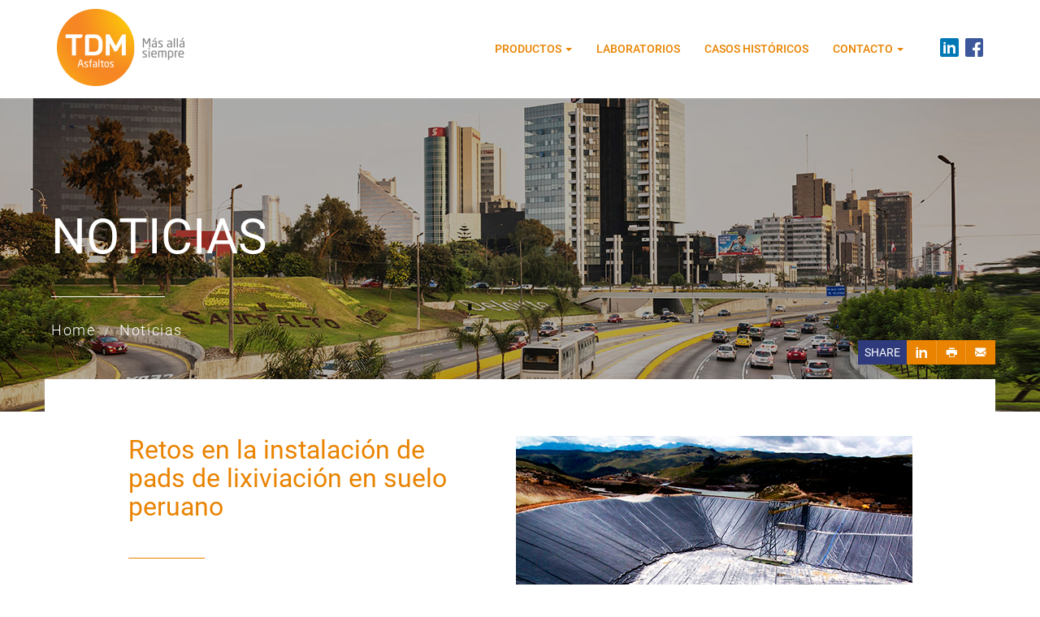

--- FILE ---
content_type: text/html
request_url: http://www.tdmasfaltos.com.pe/noticias-noticia-9.php
body_size: 6675
content:
<!DOCTYPE html>
<html lang="es">
  <head>
    <meta charset="utf-8">
    <meta http-equiv="X-UA-Compatible" content="IE=edge">
    <meta name="viewport" content="width=device-width, initial-scale=1">
    <title>Noticias</title>
    <!-- for Google -->
    <meta name="description" content="Noticias" />
    <meta name="keywords" content="Noticias" />

    <meta name="author" content="TDM" />
    <meta name="copyright" content="TDM" />
    <meta name="application-name" content="TDM" />

    <!-- for Facebook -->          
    <meta property="og:title" content="Noticias" />
    <meta property="og:type" content="article" />
    <meta property="og:image" content="" />
    <meta property="og:url" content="http://www.tdmasfaltos.com.pe/noticias-noticia-9.php" />
    <meta property="og:description" content="Noticias" />

    <!-- for Twitter -->          
    <meta property="twitter:card" content="summary" >
    <meta property="twitter:title" content="Noticias" >
    <meta property="twitter:description" content="Noticias" >
    <meta property="twitter:creator" content="" >
    <meta property="twitter:url" content="http://www.tdmasfaltos.com.pe/noticias-noticia-9.php" >
    <meta property="twitter:image" content="" >
    <meta property="twitter:image:alt" content="" >
    <link rel="icon" href="favicon.ico">
    <link href="css/style.css?version=1.0.1" rel="stylesheet">
    <script>
      (function(i,s,o,g,r,a,m){i['GoogleAnalyticsObject']=r;i[r]=i[r]||function(){
      (i[r].q=i[r].q||[]).push(arguments)},i[r].l=1*new Date();a=s.createElement(o),
      m=s.getElementsByTagName(o)[0];a.async=1;a.src=g;m.parentNode.insertBefore(a,m)
      })(window,document,'script','https://www.google-analytics.com/analytics.js','ga');
      ga('create', 'UA-38827505-3', 'auto');
      ga('send', 'pageview');
    </script>
  </head>
  <body>
    <nav class="navbar navbar-default navbar-static-top">
      <div class="container">
        <div class="navbar-header">
          <button type="button" class="navbar-toggle collapsed" data-toggle="collapse" data-target="#navbar" aria-expanded="false" aria-controls="navbar">
            <span class="sr-only">Toggle navigation</span>
            <span class="icon-bar"></span>
            <span class="icon-bar"></span>
            <span class="icon-bar"></span>
          </button>
          <a class="navbar-brand" href="index.php"><img src="images/logo.png" alt="TDM"></a>
        </div>
        <div id="navbar" class="navbar-collapse collapse">
          <ul class="nav navbar-nav">
            <!-- <li>
              <a href="#">QUIÉNES SOMOS </a>              
            </li>
            <li class="dropdown"><a class="dropdown-toggle" href="#">GRUPO <span class="caret"></span></a>
              <ul class="dropdown-menu multi-level">
                <li><a href="http://www.grupotdm.com/">TDM Perú</a></li>
                <li><a href="http://www.tdmbrasil.com.br/">TDM Brasil</a></li>
                <li><a href="http://www.tdmchile.cl/">TDM Chile</a></li>
                <li><a href="http://www.tdmcolombia.co/">TDM Colombia</a></li>
                <li><a href="http://www.tdmmexico.mx/">TDM México</a></li>
              </ul>
            </li> -->
            <li class="dropdown td-productos-menu"><a class="dropdown-toggle"  href="#">PRODUCTOS <span class="caret"></span></a>
              <ul class="dropdown-menu multi-level" role="menu" aria-labelledby="dropdownMenu">
                <li><a tabindex="-1" href="betutec.php">BETUTEC</a></li>
                <li><a href="betutec-hima.php">BETUTEC - HIMA</a></li>
                <li><a href="emultec.php">EMULTEC</a></li>
                <li><a href="primetec.php">PRIMETEC</a></li>
                <li><a href="aplus.php">APLUS</a></li>
                <li><a href="aplus-warm-mix.php">APLUS WARM MIX</a></li>
                <li><a href="adhesol.php">ADHESOL</a></li>
                <li><a href="asfaltec.php">ASFALTEC</a></li>
                <li><a href="sellatec.php">SELLATEC</a></li>
              </ul>
            </li>
            <li><a href="laboratorio.php" class="dropdown-toggle">LABORATORIOS</a></li>
            <li><a href="casos-historicos.php" class="dropdown-toggle">CASOS HISTÓRICOS</a></li>
            <li class="dropdown"><a href="#" class="dropdown-toggle">CONTACTO <span class="caret"></span></a>
              <ul class="dropdown-menu multi-level" role="menu" aria-labelledby="dropdownMenu">
                <li><a href="contact.php">Contactos</a></li>
                <li><a href="http://tdm.bumeran.com.pe/" target="_blank">Trabaja con nosotros</a></li>
              </ul>
            </li>
            <ul class="nav navbar-nav navbar-right">
              <li><a href="https://www.linkedin.com/company/grupo-tdm" target="_blank"><span class="icon-in-small"></span></a></li>
              <li><a href="https://www.facebook.com/TDMGRUPO/?fref=ts" target="_blank"><span class="fa fa-facebook"></span></a></li>
              <!-- <li>
                <select class="td-custom-select td-language-select">
                  <option title="ES">ESPAÑOL</option>
                  <option title="EN">ENGLISH</option>
                  <option title="PT">PORTUGUÊS</option>
                </select>
              </li>  -->           
            </ul>
        </div>
      </div>
    </nav>
  <div>
    
  </div>
    
    <div class="innerHeader">
      <div class="td-inner-slider-wrap">
        <div class="td-inner-slider">
          <div style="background-image:url('images/noticiasHead.jpg')"></div>
        </div>
      </div>
      <div class="container">
        <div class="td-innerheader-cnt-wrap">
          <div class="td-innerheader-cnt">
            <h1>Noticias</h1>
            <ul class="breadcrumb hidden-xs">
              <li><a href="index.php">Home</a></li>
              <li class="active"><a href="#">Noticias</a></li>
            </ul>

            <div class="toolbar">
              <span class="share">share</span><a target="_blank" href="https://www.linkedin.com/shareArticle?mini=true&url=http://www.tdmasfaltos.com.pe/noticias-noticia-9.php&title=Noticias&summary=Noticias&source=http://www.tdmasfaltos.com.pe"><span class="icon-in-small"></span></a><a class="td-print-page-btn" href="#"><span class="icon-printer"></span></a><a href="mailto:?subject=Noticias&amp;body=Noticias http://www.tdmasfaltos.com.pe/noticias-noticia-9.php"><span class="icon-mail"></span></a>
            </div>
          </div>
        </div>
      </div>
    </div>
    <div class="innerTopBx">
      <div class="container">
        <div class="td-post-details-desc">
          <div class="td-image-align-right pull-right"><img class="img-responsive" src="images/Noticias/noticia-pads-lixiviacion.jpg"></div>
          <h2 class="td-underline">Retos en la instalación de pads de lixiviación en suelo peruano</h2>
          <p>Ingenieros expertos en soluciones de ingeniería compartieron sus conocimientos sobre las técnicas y procesos sobre los sistemas de impermeabilización, con funciones de barrera hidráulica, drenaje y conducción de lixiviados en proyectos mineros, en el directorio de proveedores 2017, publicado por la revista <i>Perú Construye</i>; medio donde hacen presencia empresas expertas del sector construcción y minería. <br><br>
          El Grupo TDM, a través de su Gerente Técnico Corporativo, Ing. Augusto Alza, resaltó la relevancia de la investigación integrada y previa a la instalación de pads de lixiviación, entendiendo que Perú cuenta con suelos agrestes que requieren de una revisión topográfica profunda para garantizar el éxito. A su vez, el Ing. Alza indicó que, en la actualidad, vienen haciendo investigaciones profundas acerca de la durabilidad de una geomembrana enterrada, “de acuerdo a los estudios se estima que estas mantas pueden durar unos 500 a 700 años bajo tierra”; siendo la calidad de la geomembrana y su instalación otro de los aspectos críticos para el proceso de lixiviación y el cuidado del medio ambiente. “La geomembrana evita que la solución de lixiviación filtre hacia el suelo. De esta manera se reduce al mínimo el riesgo de falla”.<br><br>
          Si desea leer el artículo completo publicado por <i>Perú Construye</i>, <a target="_blank" href="pdf/Noticia.pdf">ingrese aquí</a></p>
        </div>
        <hr class="td-hr-blue">
        <div class="td-post-details-btns">
          <a href="noticias-noticia-10.php" class="btn btn-xl btn-prev btn-info"><i class="icon-left"></i> Ir a la noticia anterior</a>
          <a href="noticias-noticia-8.php" class="btn btn-xl btn-next btn-info">Ir a la siguiente noticia <i class="icon-right"></i></a><br>
          <a href="noticias.php" class="btn btn-xl">Ir a Noticias</a>
        </div>
      </div>
    </div>
    
  		<footer class="td-footer">
			<div class="td-footer-info-sec">
				<div class="container">
					<div class="row td-footer-cols">
						<div class="col-md-3 td-footer-logo-col">
							<a class="navbar-brand td-el-underline" href="index.php"><img src="images/logo.png" alt="TDM"></a>
							<p class="td-el-underline">
								<strong class="text-uppercase">Mz. A Lote 12</strong><br>
								Zona Industrial Las Praderas de Lurín<br>Lima, Perú<br>
								<span class="td-social-menu">
								<a href="https://www.linkedin.com/company/grupo-tdm" target="_blank"><i class="icon-in-small"></i></a>
								<a href="https://www.facebook.com/TDMGRUPO/?fref=ts" target="_blank"><i class="fa fa-facebook"></i></a>
								</span>
							</p>

							</ul>
							<p>
								Tel. +51 - 1 - 616 9300<br> <a href="mailto:contactenos@grupotdm.com">contactenos@grupotdm.com</a>
							</p>
						</div>
						<div class="col-md-9 td-footer-menu-col">
							<div class="row td-footer-menu-row">
								<!--<div class="col-sm-4 col-md-3 col-xs-6 td-footer-tdm-menu">
									 <ul class="td-menu-list">
										<li><h5>TDM</h5></li>
										<li><a href="about.php">Quiénes Somos</a></li>
										<li><a href="about.php#cifras">TDM en Cifras</a></li>
										<li><a href="http://www.grupotdm.com/">TDM en Perú</a></li>
										<li><a href="index.php">Grupo TDM</a></li>
										<li><a href="about.php#certifications">Certificaciones </a></li>
									</ul> 
								</div>-->
								<div class="col-sm-4 col-md-3 col-xs-6 td-footer-product-menu">
									<ul class="td-menu-list">
										<li><h5>Productos</h5></li>
									</ul>
									<div class="row">
										<div class="col-sm-12 col-lg-6">
											<ul class="td-menu-list">
												<li><a tabindex="-1" href="betutec.php">BETUTEC</a></li>
								                <li><a href="betutec-hima.php">BETUTEC - HIMA</a></li>
								                <li><a href="emultec.php">EMULTEC</a></li>
								                <li><a href="primetec.php">PRIMETEC</a></li>
								                <li><a href="aplus.php">APLUS</a></li>
											</ul>
										</div>
										<div class="col-sm-12 col-lg-6">
											<ul class="td-menu-list">												
								                <li><a href="aplus-warm-mix.php">APLUS WARM MIX</a></li>
								                <li><a href="adhesol.php">ADHESOL</a></li>
								                <li><a href="asfaltec.php">ASFALTEC</a></li>
								                <li><a href="sellatec.php">SELLATEC</a></li>
											</ul>
										</div>
									</div>
								</div>								
								<div class="col-sm-4 col-md-3 col-xs-6 td-footer-sectores-menu">
									<ul class="td-menu-list">
										<li><h5><a href="laboratorio.php">Laboratorios</a></h5></li>
						                <li><a href="laboratorio.php#asfalticos">Ligantes asfálticos</a></li>
										<li><a href="laboratorio.php#perfomance">Mezclas asfálticas</a></li>
						                <li><a href="laboratorio.php#emulsiones">Emulsiones asfálticas</a></li>
						                <li><a href="laboratorio.php#cumplimiento">Calidad</a></li>
									</ul>
								</div>
								<div class="col-sm-4 col-xs-6 td-footer-contactos-menu">
									<ul class="td-menu-list td-footer-historicas-menu">
										<li><h5>
												<a href="casos-historicos.php">Casos <br class="hidden-sm hidden-xs" />históricos</a>
											</h5></li>
									</ul>
									<ul class="td-menu-list">
										<li><h5>Contactos</h5></li>
										<li><a href="contact.php">Contacto</a></li>
										<li><a href="http://tdm.bumeran.com.pe/" target="_blank">Trabaja con nosotros</a></li>
									</ul>
								</div>
							</div>
						</div>
					</div>
				</div>
			</div>
			<div class="td-footer-logos-sec">
				<div class="container">
					<div class="td-footer-logo-slider-wrap">
						<div class="td-footer-logos">
							<div class="td-footer-logo-slide">
								<div class="row">
									<div class="col-sm-4 td-footer-slide-left">
										<h5>Otros sitios web del Grupo</h5>
									</div>
									<div class="col-sm-8 td-footer-slide-right">
										<div class="row td-footer-logos-row">
											<div class="col-sm-4 col-lg-2 col-xs-6">
												<ul class="td-menu-list">
													<li><h5>TDM PERÚ</h5></li>
													<li><a href="http://www.tdm.com.pe/"  target="_blank">Visita el sitio</a></li>
												</ul>
											</div>
											<div class="col-sm-4 col-lg-2 col-xs-6">
												<ul class="td-menu-list">
													<li><h5>TDM CHILE</h5></li>
													<li><a href="http://www.tdmchile.cl/"  target="_blank">Visita el sitio</a></li>
												</ul>
											</div>
											<div class="col-sm-4 col-lg-2 col-xs-6">
												<ul class="td-menu-list">
													<li><h5>TDM BRASIL</h5></li>
													<li><a href="http://www.tdmbrasil.com.br/"  target="_blank">Visita el sitio</a></li>
												</ul>
											</div>
											<div class="col-sm-4 col-lg-2 col-xs-6">
												<ul class="td-menu-list">
													<li><h5>TDM COLOMBIA</h5></li>
													<li><a href="http://www.tdmcolombia.co/"  target="_blank">Visita el sitio</a></li>
												</ul>
											</div>
											<div class="col-sm-4 col-lg-2 col-xs-6">
												<ul class="td-menu-list">
													<li><h5>TDM MÉXICO</h5></li>
													<li><a href="http://www.tdmmexico.mx/"  target="_blank">Visita el sitio</a></li>
												</ul>
											</div>
										</div>
									</div>
								</div>
							</div>
						</div>
					</div>
				</div>
			</div>
			<div class="td-copyright-sec">
				<p>All Rights Reserved. 2016</p>
			</div>
			</div>
		</footer>
		<!-- DESCARGAR FICHA TÉCNICA FORM STARTS -->
		<div class="modal fade" id="td-descargar-ficha-modal">
			<div class="modal-dialog" role="document">
				<div class="modal-content">
					<div class="modal-header">
						<button type="button" class="close" data-dismiss="modal" aria-label="Close">
							<span aria-hidden="true">&times;</span>
						</button>
						<h4 class="modal-title" id="myModalLabel">Registra TUS DATOS</h4>
					</div>
					<div class="modal-body">
						<p class="td-underline-para">Sed diam dolor, lobortis iaculis rhoncus ac, rutrum at ipsum. Donec sed sollicitudin nisl. Fusce consectetur facilisis velit.</p>
						<form class="form-horizontal td-custom-form" id=">
							<div class="form-group">
								<label class="col-sm-12">E-mail</label>
								<div class="col-sm-12">
									<input type="email" class="form-control" name="">
								</div>
							</div>
							<div class="form-group">
								<label class="col-sm-12">Nombre</label>
								<div class="col-sm-12">
									<input type="text" class="form-control" name="">
								</div>
							</div>
							<div class="form-group">
								<label class="col-sm-12">Apellidos</label>
								<div class="col-sm-12">
									<input type="text" class="form-control" name="">
								</div>
							</div>
							<div class="form-group">
								<div class="col-sm-12">
									<label class="checkbox-inline checkbox-inline-right"><input type="checkbox" name=""><span>Sed diam dolor, lobortis iaculis rhoncus ac, rutrum?</span></label>
								</div>
							</div>
							<div class="form-group td-modal-footer-btns">
								<div class="col-sm-12">
									<button type="button" class="btn btn-gray btn-lg" data-dismiss="modal">NO, GRACIAS</button>
									<button type="button" class="btn btn-info btn-lg">DESCARGAR</button>
								</div>
							</div>
						</form>
					</div>
				</div>
			</div>
		</div>
		<!-- DESCARGAR FICHA TÉCNICA FORM ENDS -->
		<!-- DESCARGAR FICHA TÉCNICA FORM STARTS -->
		<div class="modal fade" id="td-descargar-ficha-modal-new">
			<div class="modal-dialog" role="document">
				<div class="modal-content">
					<div class="modal-header">
						<button type="button" class="close" data-dismiss="modal" aria-label="Close">
							<span aria-hidden="true">&times;</span>
						</button>
						<h4 class="modal-title" id="myModalLabel">solicitar Fichas técnicas</h4>
					</div>
					<div class="modal-body">
						<div class="td-modal-message hidden">
							<h4 class="td-title-grey">
								Se ha producido un error.<br> Por favor vuelva a intentarlo.
							</h4>
							<hr class="td-hr-short td-hr-lightblue">
							<button type="button" class="btn btn-info">REGRESAR AL FORMULARIO</button>
						</div>
						<div class="td-modal-message td-success-message">
							<h4 class="td-title-grey">Su solicitud ha sido enviada con éxito.</h4>
							<hr class="td-hr-short td-hr-lightblue">
							<p>Nos comunicaremos con usted, gracias.</p>
							<!-- <hr class="td-hr-short td-hr-lightblue">
							<button type="button" class="btn btn-info">CERRAR</button> -->
						</div>
						<div class="td-modal-message td-error-message">
							<h4 class="td-title-grey">Se ha producido un error.<br/>Por favor vuelva a intentarlo.</h4>
							<!-- <hr class="td-hr-short td-hr-lightblue">
							<button type="button" class="btn btn-info">REGRESAR AL FORMULARIO</button> -->
						</div>
						<div class="td-form-descarga">
							<p>Complete sus datos para poder comunicarnos con usted:</p>
							<hr class="td-hr-short td-hr-lightblue">
							<form class="form-horizontal td-custom-form" id="formDescarga">
								<div class="form-group">
									<label class="col-sm-12">Nombre<b>*</b></label>
									<div class="col-sm-12">
										<input type="text" class="form-control" name="textBoxNombre"><span class="help-block td-field-required"></span>
									</div>
								</div>
								<div class="form-group">
									<label class="col-sm-12">Apellidos<b>*</b></label>
									<div class="col-sm-12">
										<input type="text" class="form-control" name="textBoxApellidos"><span class="help-block td-field-required"></span>
									</div>
								</div>
								<div class="form-group">
									<label class="col-sm-12">Correo Electrónico<b>*</b></label>
									<div class="col-sm-12">
										<input type="text" class="form-control" name="textBoxEmail"> <span class="help-block td-field-required"></span>
									</div>
								</div>
								<div class="form-group">
									<label class="col-sm-12">Teléfono<b>*</b></label>
									<div class="col-sm-12">
										<input type="text" class="form-control" name="textBoxTelefono"> <span class="help-block td-field-required"></span>
									</div>
								</div>
								
								<span class="help-block">*Campos obligatorios.</span>
								<hr class="td-hr-short td-hr-lightblue">
								<div class="form-group">
									<div class="col-sm-12">
										<label class="checkbox-inline"><input type="checkbox" name="checkBoxNewsletter" value="Si"><span>Deseo suscribirme al newsletter.</span></label>
									</div>
								</div>
								<div class="form-group td-modal-footer-btns">
									<div class="col-sm-12">
										<button type="button" class="btn btn-gray" data-dismiss="modal">NO, GRACIAS.</button>
										<button type="submit" class="btn btn-info">SOLICITAR</button>
									</div>
								</div>
							</form>
						</div>
					</div>
				</div>
			</div>
		</div>
		<!-- DESCARGAR FICHA TÉCNICA FORM ENDS -->
		<!--[if lt IE 9]><script src="js/ie8-responsive-file-warning.js"></script><![endif]-->
		<script src="js/ie-emulation-modes-warning.js"></script>
		<!--[if lt IE 9]>
		      <script src="https://oss.maxcdn.com/html5shiv/3.7.2/html5shiv.min.js"></script>
		      <script src="https://oss.maxcdn.com/respond/1.4.2/respond.min.js"></script>
		    <![endif]-->
		<script src="https://ajax.googleapis.com/ajax/libs/jquery/1.11.3/jquery.min.js"></script>
		<script>window.jQuery || document.write('<script src="js/jquery.min.js"><\/script>')</script>
		<script src="js/bootstrap.min.js"></script>
		<script src="js/slick.min.js"></script>
		<script src="js/waypoints.min.js"></script>
		<script src="js/jquery.counterup.min.js"></script>
		<script src="js/bootstrap-select.min.js"></script>
		<script src="js/bootstrap-select.min.js"></script>
		<script src="js/jquery.mCustomScrollbar.min.js"></script>
		<script src="js/jquery.mousewheel.min.js"></script>
		<script src="js/validate/jquery.validate.min.js"></script>
		<script src="js/comman.js?version=1.0.2"></script>
		<script src="js/pagination.js"></script>
		<script type="text/javascript">
//			$('#td-descargar-ficha-modal-new').modal('show');
		</script>
		<script src="js/jquery.form.min.js"></script>
		<script src="js/trabaja-con-nosotros.js"></script>
	</body>
</html>


--- FILE ---
content_type: text/css
request_url: http://www.tdmasfaltos.com.pe/css/style.css?version=1.0.1
body_size: 76669
content:
/*!
 * Bootstrap v3.3.6 (http://getbootstrap.com)
 * Copyright 2011-2015 Twitter, Inc.
 * Licensed under MIT (https://github.com/twbs/bootstrap/blob/master/LICENSE)
 *//*! normalize.css v3.0.3 | MIT License | github.com/necolas/normalize.css */html{font-family:sans-serif;-ms-text-size-adjust:100%;-webkit-text-size-adjust:100%}body{margin:0}article,aside,details,figcaption,figure,footer,header,hgroup,main,menu,nav,section,summary{display:block}audio,canvas,progress,video{display:inline-block;vertical-align:baseline}audio:not([controls]){display:none;height:0}[hidden],template{display:none}a{background-color:transparent}a:active,a:hover{outline:0}abbr[title]{border-bottom:1px dotted}b,strong{font-weight:bold}dfn{font-style:italic}h1{font-size:2em;margin:0.67em 0}mark{background:#ff0;color:#000}small{font-size:80%}sub,sup{font-size:75%;line-height:0;position:relative;vertical-align:baseline}sup{top:-0.5em}sub{bottom:-0.25em}img{border:0}svg:not(:root){overflow:hidden}figure{margin:1em 40px}hr{box-sizing:content-box;height:0}pre{overflow:auto}code,kbd,pre,samp{font-family:monospace, monospace;font-size:1em}button,input,optgroup,select,textarea{color:inherit;font:inherit;margin:0}button{overflow:visible}button,select{text-transform:none}button,html input[type="button"],input[type="reset"],input[type="submit"]{-webkit-appearance:button;cursor:pointer}button[disabled],html input[disabled]{cursor:default}button::-moz-focus-inner,input::-moz-focus-inner{border:0;padding:0}input{line-height:normal}input[type="checkbox"],input[type="radio"]{box-sizing:border-box;padding:0}input[type="number"]::-webkit-inner-spin-button,input[type="number"]::-webkit-outer-spin-button{height:auto}input[type="search"]{-webkit-appearance:textfield;box-sizing:content-box}input[type="search"]::-webkit-search-cancel-button,input[type="search"]::-webkit-search-decoration{-webkit-appearance:none}fieldset{border:1px solid #c0c0c0;margin:0 2px;padding:0.35em 0.625em 0.75em}legend{border:0;padding:0}textarea{overflow:auto}optgroup{font-weight:bold}table{border-collapse:collapse;border-spacing:0}td,th{padding:0}/*! Source: https://github.com/h5bp/html5-boilerplate/blob/master/src/css/main.css */@media print{*,*:before,*:after{background:transparent !important;color:#000 !important;box-shadow:none !important;text-shadow:none !important}a,a:visited{text-decoration:underline}a[href]:after{content:" (" attr(href) ")"}abbr[title]:after{content:" (" attr(title) ")"}a[href^="#"]:after,a[href^="javascript:"]:after{content:""}pre,blockquote{border:1px solid #999;page-break-inside:avoid}thead{display:table-header-group}tr,img{page-break-inside:avoid}img{max-width:100% !important}p,h2,h3{orphans:3;widows:3}h2,h3{page-break-after:avoid}.navbar{display:none}.btn>.caret,.dropup>.btn>.caret{border-top-color:#000 !important}.label{border:1px solid #000}.table{border-collapse:collapse !important}.table td,.table th{background-color:#fff !important}.table-bordered th,.table-bordered td{border:1px solid #ddd !important}}@font-face{font-family:'Glyphicons Halflings';src:url("fonts/glyphicons-halflings-regular.eot");src:url("fonts/glyphicons-halflings-regular.eot?#iefix") format("embedded-opentype"),url("fonts/glyphicons-halflings-regular.woff2") format("woff2"),url("fonts/glyphicons-halflings-regular.woff") format("woff"),url("fonts/glyphicons-halflings-regular.ttf") format("truetype"),url("fonts/glyphicons-halflings-regular.svg#glyphicons_halflingsregular") format("svg")}.glyphicon{position:relative;top:1px;display:inline-block;font-family:'Glyphicons Halflings';font-style:normal;font-weight:normal;line-height:1;-webkit-font-smoothing:antialiased;-moz-osx-font-smoothing:grayscale}.glyphicon-asterisk:before{content:"\002a"}.glyphicon-plus:before{content:"\002b"}.glyphicon-euro:before,.glyphicon-eur:before{content:"\20ac"}.glyphicon-minus:before{content:"\2212"}.glyphicon-cloud:before{content:"\2601"}.glyphicon-envelope:before{content:"\2709"}.glyphicon-pencil:before{content:"\270f"}.glyphicon-glass:before{content:"\e001"}.glyphicon-music:before{content:"\e002"}.glyphicon-search:before{content:"\e003"}.glyphicon-heart:before{content:"\e005"}.glyphicon-star:before{content:"\e006"}.glyphicon-star-empty:before{content:"\e007"}.glyphicon-user:before{content:"\e008"}.glyphicon-film:before{content:"\e009"}.glyphicon-th-large:before{content:"\e010"}.glyphicon-th:before{content:"\e011"}.glyphicon-th-list:before{content:"\e012"}.glyphicon-ok:before{content:"\e013"}.glyphicon-remove:before{content:"\e014"}.glyphicon-zoom-in:before{content:"\e015"}.glyphicon-zoom-out:before{content:"\e016"}.glyphicon-off:before{content:"\e017"}.glyphicon-signal:before{content:"\e018"}.glyphicon-cog:before{content:"\e019"}.glyphicon-trash:before{content:"\e020"}.glyphicon-home:before{content:"\e021"}.glyphicon-file:before{content:"\e022"}.glyphicon-time:before{content:"\e023"}.glyphicon-road:before{content:"\e024"}.glyphicon-download-alt:before{content:"\e025"}.glyphicon-download:before{content:"\e026"}.glyphicon-upload:before{content:"\e027"}.glyphicon-inbox:before{content:"\e028"}.glyphicon-play-circle:before{content:"\e029"}.glyphicon-repeat:before{content:"\e030"}.glyphicon-refresh:before{content:"\e031"}.glyphicon-list-alt:before{content:"\e032"}.glyphicon-lock:before{content:"\e033"}.glyphicon-flag:before{content:"\e034"}.glyphicon-headphones:before{content:"\e035"}.glyphicon-volume-off:before{content:"\e036"}.glyphicon-volume-down:before{content:"\e037"}.glyphicon-volume-up:before{content:"\e038"}.glyphicon-qrcode:before{content:"\e039"}.glyphicon-barcode:before{content:"\e040"}.glyphicon-tag:before{content:"\e041"}.glyphicon-tags:before{content:"\e042"}.glyphicon-book:before{content:"\e043"}.glyphicon-bookmark:before{content:"\e044"}.glyphicon-print:before{content:"\e045"}.glyphicon-camera:before{content:"\e046"}.glyphicon-font:before{content:"\e047"}.glyphicon-bold:before{content:"\e048"}.glyphicon-italic:before{content:"\e049"}.glyphicon-text-height:before{content:"\e050"}.glyphicon-text-width:before{content:"\e051"}.glyphicon-align-left:before{content:"\e052"}.glyphicon-align-center:before{content:"\e053"}.glyphicon-align-right:before{content:"\e054"}.glyphicon-align-justify:before{content:"\e055"}.glyphicon-list:before{content:"\e056"}.glyphicon-indent-left:before{content:"\e057"}.glyphicon-indent-right:before{content:"\e058"}.glyphicon-facetime-video:before{content:"\e059"}.glyphicon-picture:before{content:"\e060"}.glyphicon-map-marker:before{content:"\e062"}.glyphicon-adjust:before{content:"\e063"}.glyphicon-tint:before{content:"\e064"}.glyphicon-edit:before{content:"\e065"}.glyphicon-share:before{content:"\e066"}.glyphicon-check:before{content:"\e067"}.glyphicon-move:before{content:"\e068"}.glyphicon-step-backward:before{content:"\e069"}.glyphicon-fast-backward:before{content:"\e070"}.glyphicon-backward:before{content:"\e071"}.glyphicon-play:before{content:"\e072"}.glyphicon-pause:before{content:"\e073"}.glyphicon-stop:before{content:"\e074"}.glyphicon-forward:before{content:"\e075"}.glyphicon-fast-forward:before{content:"\e076"}.glyphicon-step-forward:before{content:"\e077"}.glyphicon-eject:before{content:"\e078"}.glyphicon-chevron-left:before{content:"\e079"}.glyphicon-chevron-right:before{content:"\e080"}.glyphicon-plus-sign:before{content:"\e081"}.glyphicon-minus-sign:before{content:"\e082"}.glyphicon-remove-sign:before{content:"\e083"}.glyphicon-ok-sign:before{content:"\e084"}.glyphicon-question-sign:before{content:"\e085"}.glyphicon-info-sign:before{content:"\e086"}.glyphicon-screenshot:before{content:"\e087"}.glyphicon-remove-circle:before{content:"\e088"}.glyphicon-ok-circle:before{content:"\e089"}.glyphicon-ban-circle:before{content:"\e090"}.glyphicon-arrow-left:before{content:"\e091"}.glyphicon-arrow-right:before{content:"\e092"}.glyphicon-arrow-up:before{content:"\e093"}.glyphicon-arrow-down:before{content:"\e094"}.glyphicon-share-alt:before{content:"\e095"}.glyphicon-resize-full:before{content:"\e096"}.glyphicon-resize-small:before{content:"\e097"}.glyphicon-exclamation-sign:before{content:"\e101"}.glyphicon-gift:before{content:"\e102"}.glyphicon-leaf:before{content:"\e103"}.glyphicon-fire:before{content:"\e104"}.glyphicon-eye-open:before{content:"\e105"}.glyphicon-eye-close:before{content:"\e106"}.glyphicon-warning-sign:before{content:"\e107"}.glyphicon-plane:before{content:"\e108"}.glyphicon-calendar:before{content:"\e109"}.glyphicon-random:before{content:"\e110"}.glyphicon-comment:before{content:"\e111"}.glyphicon-magnet:before{content:"\e112"}.glyphicon-chevron-up:before{content:"\e113"}.glyphicon-chevron-down:before{content:"\e114"}.glyphicon-retweet:before{content:"\e115"}.glyphicon-shopping-cart:before{content:"\e116"}.glyphicon-folder-close:before{content:"\e117"}.glyphicon-folder-open:before{content:"\e118"}.glyphicon-resize-vertical:before{content:"\e119"}.glyphicon-resize-horizontal:before{content:"\e120"}.glyphicon-hdd:before{content:"\e121"}.glyphicon-bullhorn:before{content:"\e122"}.glyphicon-bell:before{content:"\e123"}.glyphicon-certificate:before{content:"\e124"}.glyphicon-thumbs-up:before{content:"\e125"}.glyphicon-thumbs-down:before{content:"\e126"}.glyphicon-hand-right:before{content:"\e127"}.glyphicon-hand-left:before{content:"\e128"}.glyphicon-hand-up:before{content:"\e129"}.glyphicon-hand-down:before{content:"\e130"}.glyphicon-circle-arrow-right:before{content:"\e131"}.glyphicon-circle-arrow-left:before{content:"\e132"}.glyphicon-circle-arrow-up:before{content:"\e133"}.glyphicon-circle-arrow-down:before{content:"\e134"}.glyphicon-globe:before{content:"\e135"}.glyphicon-wrench:before{content:"\e136"}.glyphicon-tasks:before{content:"\e137"}.glyphicon-filter:before{content:"\e138"}.glyphicon-briefcase:before{content:"\e139"}.glyphicon-fullscreen:before{content:"\e140"}.glyphicon-dashboard:before{content:"\e141"}.glyphicon-paperclip:before{content:"\e142"}.glyphicon-heart-empty:before{content:"\e143"}.glyphicon-link:before{content:"\e144"}.glyphicon-phone:before{content:"\e145"}.glyphicon-pushpin:before{content:"\e146"}.glyphicon-usd:before{content:"\e148"}.glyphicon-gbp:before{content:"\e149"}.glyphicon-sort:before{content:"\e150"}.glyphicon-sort-by-alphabet:before{content:"\e151"}.glyphicon-sort-by-alphabet-alt:before{content:"\e152"}.glyphicon-sort-by-order:before{content:"\e153"}.glyphicon-sort-by-order-alt:before{content:"\e154"}.glyphicon-sort-by-attributes:before{content:"\e155"}.glyphicon-sort-by-attributes-alt:before{content:"\e156"}.glyphicon-unchecked:before{content:"\e157"}.glyphicon-expand:before{content:"\e158"}.glyphicon-collapse-down:before{content:"\e159"}.glyphicon-collapse-up:before{content:"\e160"}.glyphicon-log-in:before{content:"\e161"}.glyphicon-flash:before{content:"\e162"}.glyphicon-log-out:before{content:"\e163"}.glyphicon-new-window:before{content:"\e164"}.glyphicon-record:before{content:"\e165"}.glyphicon-save:before{content:"\e166"}.glyphicon-open:before{content:"\e167"}.glyphicon-saved:before{content:"\e168"}.glyphicon-import:before{content:"\e169"}.glyphicon-export:before{content:"\e170"}.glyphicon-send:before{content:"\e171"}.glyphicon-floppy-disk:before{content:"\e172"}.glyphicon-floppy-saved:before{content:"\e173"}.glyphicon-floppy-remove:before{content:"\e174"}.glyphicon-floppy-save:before{content:"\e175"}.glyphicon-floppy-open:before{content:"\e176"}.glyphicon-credit-card:before{content:"\e177"}.glyphicon-transfer:before{content:"\e178"}.glyphicon-cutlery:before{content:"\e179"}.glyphicon-header:before{content:"\e180"}.glyphicon-compressed:before{content:"\e181"}.glyphicon-earphone:before{content:"\e182"}.glyphicon-phone-alt:before{content:"\e183"}.glyphicon-tower:before{content:"\e184"}.glyphicon-stats:before{content:"\e185"}.glyphicon-sd-video:before{content:"\e186"}.glyphicon-hd-video:before{content:"\e187"}.glyphicon-subtitles:before{content:"\e188"}.glyphicon-sound-stereo:before{content:"\e189"}.glyphicon-sound-dolby:before{content:"\e190"}.glyphicon-sound-5-1:before{content:"\e191"}.glyphicon-sound-6-1:before{content:"\e192"}.glyphicon-sound-7-1:before{content:"\e193"}.glyphicon-copyright-mark:before{content:"\e194"}.glyphicon-registration-mark:before{content:"\e195"}.glyphicon-cloud-download:before{content:"\e197"}.glyphicon-cloud-upload:before{content:"\e198"}.glyphicon-tree-conifer:before{content:"\e199"}.glyphicon-tree-deciduous:before{content:"\e200"}.glyphicon-cd:before{content:"\e201"}.glyphicon-save-file:before{content:"\e202"}.glyphicon-open-file:before{content:"\e203"}.glyphicon-level-up:before{content:"\e204"}.glyphicon-copy:before{content:"\e205"}.glyphicon-paste:before{content:"\e206"}.glyphicon-alert:before{content:"\e209"}.glyphicon-equalizer:before{content:"\e210"}.glyphicon-king:before{content:"\e211"}.glyphicon-queen:before{content:"\e212"}.glyphicon-pawn:before{content:"\e213"}.glyphicon-bishop:before{content:"\e214"}.glyphicon-knight:before{content:"\e215"}.glyphicon-baby-formula:before{content:"\e216"}.glyphicon-tent:before{content:"\26fa"}.glyphicon-blackboard:before{content:"\e218"}.glyphicon-bed:before{content:"\e219"}.glyphicon-apple:before{content:"\f8ff"}.glyphicon-erase:before{content:"\e221"}.glyphicon-hourglass:before{content:"\231b"}.glyphicon-lamp:before{content:"\e223"}.glyphicon-duplicate:before{content:"\e224"}.glyphicon-piggy-bank:before{content:"\e225"}.glyphicon-scissors:before{content:"\e226"}.glyphicon-bitcoin:before{content:"\e227"}.glyphicon-btc:before{content:"\e227"}.glyphicon-xbt:before{content:"\e227"}.glyphicon-yen:before{content:"\00a5"}.glyphicon-jpy:before{content:"\00a5"}.glyphicon-ruble:before{content:"\20bd"}.glyphicon-rub:before{content:"\20bd"}.glyphicon-scale:before{content:"\e230"}.glyphicon-ice-lolly:before{content:"\e231"}.glyphicon-ice-lolly-tasted:before{content:"\e232"}.glyphicon-education:before{content:"\e233"}.glyphicon-option-horizontal:before{content:"\e234"}.glyphicon-option-vertical:before{content:"\e235"}.glyphicon-menu-hamburger:before{content:"\e236"}.glyphicon-modal-window:before{content:"\e237"}.glyphicon-oil:before{content:"\e238"}.glyphicon-grain:before{content:"\e239"}.glyphicon-sunglasses:before{content:"\e240"}.glyphicon-text-size:before{content:"\e241"}.glyphicon-text-color:before{content:"\e242"}.glyphicon-text-background:before{content:"\e243"}.glyphicon-object-align-top:before{content:"\e244"}.glyphicon-object-align-bottom:before{content:"\e245"}.glyphicon-object-align-horizontal:before{content:"\e246"}.glyphicon-object-align-left:before{content:"\e247"}.glyphicon-object-align-vertical:before{content:"\e248"}.glyphicon-object-align-right:before{content:"\e249"}.glyphicon-triangle-right:before{content:"\e250"}.glyphicon-triangle-left:before{content:"\e251"}.glyphicon-triangle-bottom:before{content:"\e252"}.glyphicon-triangle-top:before{content:"\e253"}.glyphicon-console:before{content:"\e254"}.glyphicon-superscript:before{content:"\e255"}.glyphicon-subscript:before{content:"\e256"}.glyphicon-menu-left:before{content:"\e257"}.glyphicon-menu-right:before{content:"\e258"}.glyphicon-menu-down:before{content:"\e259"}.glyphicon-menu-up:before{content:"\e260"}*{-webkit-box-sizing:border-box;-moz-box-sizing:border-box;box-sizing:border-box}*:before,*:after{-webkit-box-sizing:border-box;-moz-box-sizing:border-box;box-sizing:border-box}html{font-size:10px;-webkit-tap-highlight-color:transparent}body{font-family:"Helvetica Neue",Helvetica,Arial,sans-serif;font-size:14px;line-height:1.42857;color:#333;background-color:#fff}input,button,select,textarea{font-family:inherit;font-size:inherit;line-height:inherit}a{color:#337ab7;text-decoration:none}a:hover,a:focus{color:#23527c;text-decoration:underline}a:focus{outline:thin dotted;outline:5px auto -webkit-focus-ring-color;outline-offset:-2px}figure{margin:0}img{vertical-align:middle}.img-responsive{display:block;max-width:100%;height:auto}.img-rounded{border-radius:6px}.img-thumbnail{padding:4px;line-height:1.42857;background-color:#fff;border:1px solid #ddd;border-radius:4px;-webkit-transition:all 0.2s ease-in-out;-o-transition:all 0.2s ease-in-out;transition:all 0.2s ease-in-out;display:inline-block;max-width:100%;height:auto}.img-circle{border-radius:50%}hr{margin-top:20px;margin-bottom:20px;border:0;border-top:1px solid #eee}.sr-only{position:absolute;width:1px;height:1px;margin:-1px;padding:0;overflow:hidden;clip:rect(0, 0, 0, 0);border:0}.sr-only-focusable:active,.sr-only-focusable:focus{position:static;width:auto;height:auto;margin:0;overflow:visible;clip:auto}[role="button"]{cursor:pointer}h1,h2,h3,h4,h5,h6,.h1,.h2,.h3,.h4,.h5,.h6{font-family:inherit;font-weight:500;line-height:1.1;color:inherit}h1 small,h1 .small,h2 small,h2 .small,h3 small,h3 .small,h4 small,h4 .small,h5 small,h5 .small,h6 small,h6 .small,.h1 small,.h1 .small,.h2 small,.h2 .small,.h3 small,.h3 .small,.h4 small,.h4 .small,.h5 small,.h5 .small,.h6 small,.h6 .small{font-weight:normal;line-height:1;color:#777}h1,.h1,h2,.h2,h3,.h3{margin-top:20px;margin-bottom:10px}h1 small,h1 .small,.h1 small,.h1 .small,h2 small,h2 .small,.h2 small,.h2 .small,h3 small,h3 .small,.h3 small,.h3 .small{font-size:65%}h4,.h4,h5,.h5,h6,.h6{margin-top:10px;margin-bottom:10px}h4 small,h4 .small,.h4 small,.h4 .small,h5 small,h5 .small,.h5 small,.h5 .small,h6 small,h6 .small,.h6 small,.h6 .small{font-size:75%}h1,.h1{font-size:36px}h2,.h2{font-size:30px}h3,.h3{font-size:24px}h4,.h4{font-size:18px}h5,.h5{font-size:14px}h6,.h6{font-size:12px}p{margin:0 0 10px}.lead{margin-bottom:20px;font-size:16px;font-weight:300;line-height:1.4}@media (min-width: 768px){.lead{font-size:21px}}small,.small{font-size:85%}mark,.mark{background-color:#fcf8e3;padding:.2em}.text-left{text-align:left}.text-right{text-align:right}.text-center{text-align:center}.text-justify{text-align:justify}.text-nowrap{white-space:nowrap}.text-lowercase{text-transform:lowercase}.text-uppercase,.initialism{text-transform:uppercase}.text-capitalize{text-transform:capitalize}.text-muted{color:#777}.text-primary{color:#337ab7}a.text-primary:hover,a.text-primary:focus{color:#286090}.text-success{color:#3c763d}a.text-success:hover,a.text-success:focus{color:#2b542c}.text-info{color:#31708f}a.text-info:hover,a.text-info:focus{color:#245269}.text-warning{color:#8a6d3b}a.text-warning:hover,a.text-warning:focus{color:#66512c}.text-danger{color:#a94442}a.text-danger:hover,a.text-danger:focus{color:#843534}.bg-primary{color:#fff}.bg-primary{background-color:#337ab7}a.bg-primary:hover,a.bg-primary:focus{background-color:#286090}.bg-success{background-color:#dff0d8}a.bg-success:hover,a.bg-success:focus{background-color:#c1e2b3}.bg-info{background-color:#d9edf7}a.bg-info:hover,a.bg-info:focus{background-color:#afd9ee}.bg-warning{background-color:#fcf8e3}a.bg-warning:hover,a.bg-warning:focus{background-color:#f7ecb5}.bg-danger{background-color:#f2dede}a.bg-danger:hover,a.bg-danger:focus{background-color:#e4b9b9}.page-header{padding-bottom:9px;margin:40px 0 20px;border-bottom:1px solid #eee}ul,ol{margin-top:0;margin-bottom:10px}ul ul,ul ol,ol ul,ol ol{margin-bottom:0}.list-unstyled{padding-left:0;list-style:none}.list-inline{padding-left:0;list-style:none;margin-left:-5px}.list-inline>li{display:inline-block;padding-left:5px;padding-right:5px}dl{margin-top:0;margin-bottom:20px}dt,dd{line-height:1.42857}dt{font-weight:bold}dd{margin-left:0}.dl-horizontal dd:before,.dl-horizontal dd:after{content:" ";display:table}.dl-horizontal dd:after{clear:both}@media (min-width: 992px){.dl-horizontal dt{float:left;width:160px;clear:left;text-align:right;overflow:hidden;text-overflow:ellipsis;white-space:nowrap}.dl-horizontal dd{margin-left:180px}}abbr[title],abbr[data-original-title]{cursor:help;border-bottom:1px dotted #777}.initialism{font-size:90%}blockquote{padding:10px 20px;margin:0 0 20px;font-size:17.5px;border-left:5px solid #eee}blockquote p:last-child,blockquote ul:last-child,blockquote ol:last-child{margin-bottom:0}blockquote footer,blockquote small,blockquote .small{display:block;font-size:80%;line-height:1.42857;color:#777}blockquote footer:before,blockquote small:before,blockquote .small:before{content:'\2014 \00A0'}.blockquote-reverse,blockquote.pull-right{padding-right:15px;padding-left:0;border-right:5px solid #eee;border-left:0;text-align:right}.blockquote-reverse footer:before,.blockquote-reverse small:before,.blockquote-reverse .small:before,blockquote.pull-right footer:before,blockquote.pull-right small:before,blockquote.pull-right .small:before{content:''}.blockquote-reverse footer:after,.blockquote-reverse small:after,.blockquote-reverse .small:after,blockquote.pull-right footer:after,blockquote.pull-right small:after,blockquote.pull-right .small:after{content:'\00A0 \2014'}address{margin-bottom:20px;font-style:normal;line-height:1.42857}code,kbd,pre,samp{font-family:Menlo,Monaco,Consolas,"Courier New",monospace}code{padding:2px 4px;font-size:90%;color:#c7254e;background-color:#f9f2f4;border-radius:4px}kbd{padding:2px 4px;font-size:90%;color:#fff;background-color:#333;border-radius:3px;box-shadow:inset 0 -1px 0 rgba(0,0,0,0.25)}kbd kbd{padding:0;font-size:100%;font-weight:bold;box-shadow:none}pre{display:block;padding:9.5px;margin:0 0 10px;font-size:13px;line-height:1.42857;word-break:break-all;word-wrap:break-word;color:#333;background-color:#f5f5f5;border:1px solid #ccc;border-radius:4px}pre code{padding:0;font-size:inherit;color:inherit;white-space:pre-wrap;background-color:transparent;border-radius:0}.pre-scrollable{max-height:340px;overflow-y:scroll}.container{margin-right:auto;margin-left:auto;padding-left:15px;padding-right:15px}.container:before,.container:after{content:" ";display:table}.container:after{clear:both}@media (min-width: 768px){.container{width:750px}}@media (min-width: 992px){.container{width:970px}}@media (min-width: 1200px){.container{width:1170px}}.container-fluid{margin-right:auto;margin-left:auto;padding-left:15px;padding-right:15px}.container-fluid:before,.container-fluid:after{content:" ";display:table}.container-fluid:after{clear:both}.row{margin-left:-15px;margin-right:-15px}.row:before,.row:after{content:" ";display:table}.row:after{clear:both}.col-xs-1,.col-sm-1,.col-md-1,.col-lg-1,.col-xs-2,.col-sm-2,.col-md-2,.col-lg-2,.col-xs-3,.col-sm-3,.col-md-3,.col-lg-3,.col-xs-4,.col-sm-4,.col-md-4,.col-lg-4,.col-xs-5,.col-sm-5,.col-md-5,.col-lg-5,.col-xs-6,.col-sm-6,.col-md-6,.col-lg-6,.col-xs-7,.col-sm-7,.col-md-7,.col-lg-7,.col-xs-8,.col-sm-8,.col-md-8,.col-lg-8,.col-xs-9,.col-sm-9,.col-md-9,.col-lg-9,.col-xs-10,.col-sm-10,.col-md-10,.col-lg-10,.col-xs-11,.col-sm-11,.col-md-11,.col-lg-11,.col-xs-12,.col-sm-12,.col-md-12,.col-lg-12{position:relative;min-height:1px;padding-left:15px;padding-right:15px}.col-xs-1,.col-xs-2,.col-xs-3,.col-xs-4,.col-xs-5,.col-xs-6,.col-xs-7,.col-xs-8,.col-xs-9,.col-xs-10,.col-xs-11,.col-xs-12{float:left}.col-xs-1{width:8.33333%}.col-xs-2{width:16.66667%}.col-xs-3{width:25%}.col-xs-4{width:33.33333%}.col-xs-5{width:41.66667%}.col-xs-6{width:50%}.col-xs-7{width:58.33333%}.col-xs-8{width:66.66667%}.col-xs-9{width:75%}.col-xs-10{width:83.33333%}.col-xs-11{width:91.66667%}.col-xs-12{width:100%}.col-xs-pull-0{right:auto}.col-xs-pull-1{right:8.33333%}.col-xs-pull-2{right:16.66667%}.col-xs-pull-3{right:25%}.col-xs-pull-4{right:33.33333%}.col-xs-pull-5{right:41.66667%}.col-xs-pull-6{right:50%}.col-xs-pull-7{right:58.33333%}.col-xs-pull-8{right:66.66667%}.col-xs-pull-9{right:75%}.col-xs-pull-10{right:83.33333%}.col-xs-pull-11{right:91.66667%}.col-xs-pull-12{right:100%}.col-xs-push-0{left:auto}.col-xs-push-1{left:8.33333%}.col-xs-push-2{left:16.66667%}.col-xs-push-3{left:25%}.col-xs-push-4{left:33.33333%}.col-xs-push-5{left:41.66667%}.col-xs-push-6{left:50%}.col-xs-push-7{left:58.33333%}.col-xs-push-8{left:66.66667%}.col-xs-push-9{left:75%}.col-xs-push-10{left:83.33333%}.col-xs-push-11{left:91.66667%}.col-xs-push-12{left:100%}.col-xs-offset-0{margin-left:0%}.col-xs-offset-1{margin-left:8.33333%}.col-xs-offset-2{margin-left:16.66667%}.col-xs-offset-3{margin-left:25%}.col-xs-offset-4{margin-left:33.33333%}.col-xs-offset-5{margin-left:41.66667%}.col-xs-offset-6{margin-left:50%}.col-xs-offset-7{margin-left:58.33333%}.col-xs-offset-8{margin-left:66.66667%}.col-xs-offset-9{margin-left:75%}.col-xs-offset-10{margin-left:83.33333%}.col-xs-offset-11{margin-left:91.66667%}.col-xs-offset-12{margin-left:100%}@media (min-width: 768px){.col-sm-1,.col-sm-2,.col-sm-3,.col-sm-4,.col-sm-5,.col-sm-6,.col-sm-7,.col-sm-8,.col-sm-9,.col-sm-10,.col-sm-11,.col-sm-12{float:left}.col-sm-1{width:8.33333%}.col-sm-2{width:16.66667%}.col-sm-3{width:25%}.col-sm-4{width:33.33333%}.col-sm-5{width:41.66667%}.col-sm-6{width:50%}.col-sm-7{width:58.33333%}.col-sm-8{width:66.66667%}.col-sm-9{width:75%}.col-sm-10{width:83.33333%}.col-sm-11{width:91.66667%}.col-sm-12{width:100%}.col-sm-pull-0{right:auto}.col-sm-pull-1{right:8.33333%}.col-sm-pull-2{right:16.66667%}.col-sm-pull-3{right:25%}.col-sm-pull-4{right:33.33333%}.col-sm-pull-5{right:41.66667%}.col-sm-pull-6{right:50%}.col-sm-pull-7{right:58.33333%}.col-sm-pull-8{right:66.66667%}.col-sm-pull-9{right:75%}.col-sm-pull-10{right:83.33333%}.col-sm-pull-11{right:91.66667%}.col-sm-pull-12{right:100%}.col-sm-push-0{left:auto}.col-sm-push-1{left:8.33333%}.col-sm-push-2{left:16.66667%}.col-sm-push-3{left:25%}.col-sm-push-4{left:33.33333%}.col-sm-push-5{left:41.66667%}.col-sm-push-6{left:50%}.col-sm-push-7{left:58.33333%}.col-sm-push-8{left:66.66667%}.col-sm-push-9{left:75%}.col-sm-push-10{left:83.33333%}.col-sm-push-11{left:91.66667%}.col-sm-push-12{left:100%}.col-sm-offset-0{margin-left:0%}.col-sm-offset-1{margin-left:8.33333%}.col-sm-offset-2{margin-left:16.66667%}.col-sm-offset-3{margin-left:25%}.col-sm-offset-4{margin-left:33.33333%}.col-sm-offset-5{margin-left:41.66667%}.col-sm-offset-6{margin-left:50%}.col-sm-offset-7{margin-left:58.33333%}.col-sm-offset-8{margin-left:66.66667%}.col-sm-offset-9{margin-left:75%}.col-sm-offset-10{margin-left:83.33333%}.col-sm-offset-11{margin-left:91.66667%}.col-sm-offset-12{margin-left:100%}}@media (min-width: 992px){.col-md-1,.col-md-2,.col-md-3,.col-md-4,.col-md-5,.col-md-6,.col-md-7,.col-md-8,.col-md-9,.col-md-10,.col-md-11,.col-md-12{float:left}.col-md-1{width:8.33333%}.col-md-2{width:16.66667%}.col-md-3{width:25%}.col-md-4{width:33.33333%}.col-md-5{width:41.66667%}.col-md-6{width:50%}.col-md-7{width:58.33333%}.col-md-8{width:66.66667%}.col-md-9{width:75%}.col-md-10{width:83.33333%}.col-md-11{width:91.66667%}.col-md-12{width:100%}.col-md-pull-0{right:auto}.col-md-pull-1{right:8.33333%}.col-md-pull-2{right:16.66667%}.col-md-pull-3{right:25%}.col-md-pull-4{right:33.33333%}.col-md-pull-5{right:41.66667%}.col-md-pull-6{right:50%}.col-md-pull-7{right:58.33333%}.col-md-pull-8{right:66.66667%}.col-md-pull-9{right:75%}.col-md-pull-10{right:83.33333%}.col-md-pull-11{right:91.66667%}.col-md-pull-12{right:100%}.col-md-push-0{left:auto}.col-md-push-1{left:8.33333%}.col-md-push-2{left:16.66667%}.col-md-push-3{left:25%}.col-md-push-4{left:33.33333%}.col-md-push-5{left:41.66667%}.col-md-push-6{left:50%}.col-md-push-7{left:58.33333%}.col-md-push-8{left:66.66667%}.col-md-push-9{left:75%}.col-md-push-10{left:83.33333%}.col-md-push-11{left:91.66667%}.col-md-push-12{left:100%}.col-md-offset-0{margin-left:0%}.col-md-offset-1{margin-left:8.33333%}.col-md-offset-2{margin-left:16.66667%}.col-md-offset-3{margin-left:25%}.col-md-offset-4{margin-left:33.33333%}.col-md-offset-5{margin-left:41.66667%}.col-md-offset-6{margin-left:50%}.col-md-offset-7{margin-left:58.33333%}.col-md-offset-8{margin-left:66.66667%}.col-md-offset-9{margin-left:75%}.col-md-offset-10{margin-left:83.33333%}.col-md-offset-11{margin-left:91.66667%}.col-md-offset-12{margin-left:100%}}@media (min-width: 1200px){.col-lg-1,.col-lg-2,.col-lg-3,.col-lg-4,.col-lg-5,.col-lg-6,.col-lg-7,.col-lg-8,.col-lg-9,.col-lg-10,.col-lg-11,.col-lg-12{float:left}.col-lg-1{width:8.33333%}.col-lg-2{width:16.66667%}.col-lg-3{width:25%}.col-lg-4{width:33.33333%}.col-lg-5{width:41.66667%}.col-lg-6{width:50%}.col-lg-7{width:58.33333%}.col-lg-8{width:66.66667%}.col-lg-9{width:75%}.col-lg-10{width:83.33333%}.col-lg-11{width:91.66667%}.col-lg-12{width:100%}.col-lg-pull-0{right:auto}.col-lg-pull-1{right:8.33333%}.col-lg-pull-2{right:16.66667%}.col-lg-pull-3{right:25%}.col-lg-pull-4{right:33.33333%}.col-lg-pull-5{right:41.66667%}.col-lg-pull-6{right:50%}.col-lg-pull-7{right:58.33333%}.col-lg-pull-8{right:66.66667%}.col-lg-pull-9{right:75%}.col-lg-pull-10{right:83.33333%}.col-lg-pull-11{right:91.66667%}.col-lg-pull-12{right:100%}.col-lg-push-0{left:auto}.col-lg-push-1{left:8.33333%}.col-lg-push-2{left:16.66667%}.col-lg-push-3{left:25%}.col-lg-push-4{left:33.33333%}.col-lg-push-5{left:41.66667%}.col-lg-push-6{left:50%}.col-lg-push-7{left:58.33333%}.col-lg-push-8{left:66.66667%}.col-lg-push-9{left:75%}.col-lg-push-10{left:83.33333%}.col-lg-push-11{left:91.66667%}.col-lg-push-12{left:100%}.col-lg-offset-0{margin-left:0%}.col-lg-offset-1{margin-left:8.33333%}.col-lg-offset-2{margin-left:16.66667%}.col-lg-offset-3{margin-left:25%}.col-lg-offset-4{margin-left:33.33333%}.col-lg-offset-5{margin-left:41.66667%}.col-lg-offset-6{margin-left:50%}.col-lg-offset-7{margin-left:58.33333%}.col-lg-offset-8{margin-left:66.66667%}.col-lg-offset-9{margin-left:75%}.col-lg-offset-10{margin-left:83.33333%}.col-lg-offset-11{margin-left:91.66667%}.col-lg-offset-12{margin-left:100%}}table{background-color:transparent}caption{padding-top:8px;padding-bottom:8px;color:#777;text-align:left}th{text-align:left}.table{width:100%;max-width:100%;margin-bottom:20px}.table>thead>tr>th,.table>thead>tr>td,.table>tbody>tr>th,.table>tbody>tr>td,.table>tfoot>tr>th,.table>tfoot>tr>td{padding:8px;line-height:1.42857;vertical-align:top;border-top:1px solid #ddd}.table>thead>tr>th{vertical-align:bottom;border-bottom:2px solid #ddd}.table>caption+thead>tr:first-child>th,.table>caption+thead>tr:first-child>td,.table>colgroup+thead>tr:first-child>th,.table>colgroup+thead>tr:first-child>td,.table>thead:first-child>tr:first-child>th,.table>thead:first-child>tr:first-child>td{border-top:0}.table>tbody+tbody{border-top:2px solid #ddd}.table .table{background-color:#fff}.table-condensed>thead>tr>th,.table-condensed>thead>tr>td,.table-condensed>tbody>tr>th,.table-condensed>tbody>tr>td,.table-condensed>tfoot>tr>th,.table-condensed>tfoot>tr>td{padding:5px}.table-bordered{border:1px solid #ddd}.table-bordered>thead>tr>th,.table-bordered>thead>tr>td,.table-bordered>tbody>tr>th,.table-bordered>tbody>tr>td,.table-bordered>tfoot>tr>th,.table-bordered>tfoot>tr>td{border:1px solid #ddd}.table-bordered>thead>tr>th,.table-bordered>thead>tr>td{border-bottom-width:2px}.table-striped>tbody>tr:nth-of-type(odd){background-color:#f9f9f9}.table-hover>tbody>tr:hover{background-color:#f5f5f5}table col[class*="col-"]{position:static;float:none;display:table-column}table td[class*="col-"],table th[class*="col-"]{position:static;float:none;display:table-cell}.table>thead>tr>td.active,.table>thead>tr>th.active,.table>thead>tr.active>td,.table>thead>tr.active>th,.table>tbody>tr>td.active,.table>tbody>tr>th.active,.table>tbody>tr.active>td,.table>tbody>tr.active>th,.table>tfoot>tr>td.active,.table>tfoot>tr>th.active,.table>tfoot>tr.active>td,.table>tfoot>tr.active>th{background-color:#f5f5f5}.table-hover>tbody>tr>td.active:hover,.table-hover>tbody>tr>th.active:hover,.table-hover>tbody>tr.active:hover>td,.table-hover>tbody>tr:hover>.active,.table-hover>tbody>tr.active:hover>th{background-color:#e8e8e8}.table>thead>tr>td.success,.table>thead>tr>th.success,.table>thead>tr.success>td,.table>thead>tr.success>th,.table>tbody>tr>td.success,.table>tbody>tr>th.success,.table>tbody>tr.success>td,.table>tbody>tr.success>th,.table>tfoot>tr>td.success,.table>tfoot>tr>th.success,.table>tfoot>tr.success>td,.table>tfoot>tr.success>th{background-color:#dff0d8}.table-hover>tbody>tr>td.success:hover,.table-hover>tbody>tr>th.success:hover,.table-hover>tbody>tr.success:hover>td,.table-hover>tbody>tr:hover>.success,.table-hover>tbody>tr.success:hover>th{background-color:#d0e9c6}.table>thead>tr>td.info,.table>thead>tr>th.info,.table>thead>tr.info>td,.table>thead>tr.info>th,.table>tbody>tr>td.info,.table>tbody>tr>th.info,.table>tbody>tr.info>td,.table>tbody>tr.info>th,.table>tfoot>tr>td.info,.table>tfoot>tr>th.info,.table>tfoot>tr.info>td,.table>tfoot>tr.info>th{background-color:#d9edf7}.table-hover>tbody>tr>td.info:hover,.table-hover>tbody>tr>th.info:hover,.table-hover>tbody>tr.info:hover>td,.table-hover>tbody>tr:hover>.info,.table-hover>tbody>tr.info:hover>th{background-color:#c4e3f3}.table>thead>tr>td.warning,.table>thead>tr>th.warning,.table>thead>tr.warning>td,.table>thead>tr.warning>th,.table>tbody>tr>td.warning,.table>tbody>tr>th.warning,.table>tbody>tr.warning>td,.table>tbody>tr.warning>th,.table>tfoot>tr>td.warning,.table>tfoot>tr>th.warning,.table>tfoot>tr.warning>td,.table>tfoot>tr.warning>th{background-color:#fcf8e3}.table-hover>tbody>tr>td.warning:hover,.table-hover>tbody>tr>th.warning:hover,.table-hover>tbody>tr.warning:hover>td,.table-hover>tbody>tr:hover>.warning,.table-hover>tbody>tr.warning:hover>th{background-color:#faf2cc}.table>thead>tr>td.danger,.table>thead>tr>th.danger,.table>thead>tr.danger>td,.table>thead>tr.danger>th,.table>tbody>tr>td.danger,.table>tbody>tr>th.danger,.table>tbody>tr.danger>td,.table>tbody>tr.danger>th,.table>tfoot>tr>td.danger,.table>tfoot>tr>th.danger,.table>tfoot>tr.danger>td,.table>tfoot>tr.danger>th{background-color:#f2dede}.table-hover>tbody>tr>td.danger:hover,.table-hover>tbody>tr>th.danger:hover,.table-hover>tbody>tr.danger:hover>td,.table-hover>tbody>tr:hover>.danger,.table-hover>tbody>tr.danger:hover>th{background-color:#ebcccc}.table-responsive{overflow-x:auto;min-height:0.01%}@media screen and (max-width: 767px){.table-responsive{width:100%;margin-bottom:15px;overflow-y:hidden;-ms-overflow-style:-ms-autohiding-scrollbar;border:1px solid #ddd}.table-responsive>.table{margin-bottom:0}.table-responsive>.table>thead>tr>th,.table-responsive>.table>thead>tr>td,.table-responsive>.table>tbody>tr>th,.table-responsive>.table>tbody>tr>td,.table-responsive>.table>tfoot>tr>th,.table-responsive>.table>tfoot>tr>td{white-space:nowrap}.table-responsive>.table-bordered{border:0}.table-responsive>.table-bordered>thead>tr>th:first-child,.table-responsive>.table-bordered>thead>tr>td:first-child,.table-responsive>.table-bordered>tbody>tr>th:first-child,.table-responsive>.table-bordered>tbody>tr>td:first-child,.table-responsive>.table-bordered>tfoot>tr>th:first-child,.table-responsive>.table-bordered>tfoot>tr>td:first-child{border-left:0}.table-responsive>.table-bordered>thead>tr>th:last-child,.table-responsive>.table-bordered>thead>tr>td:last-child,.table-responsive>.table-bordered>tbody>tr>th:last-child,.table-responsive>.table-bordered>tbody>tr>td:last-child,.table-responsive>.table-bordered>tfoot>tr>th:last-child,.table-responsive>.table-bordered>tfoot>tr>td:last-child{border-right:0}.table-responsive>.table-bordered>tbody>tr:last-child>th,.table-responsive>.table-bordered>tbody>tr:last-child>td,.table-responsive>.table-bordered>tfoot>tr:last-child>th,.table-responsive>.table-bordered>tfoot>tr:last-child>td{border-bottom:0}}fieldset{padding:0;margin:0;border:0;min-width:0}legend{display:block;width:100%;padding:0;margin-bottom:20px;font-size:21px;line-height:inherit;color:#333;border:0;border-bottom:1px solid #e5e5e5}label{display:inline-block;max-width:100%;margin-bottom:5px;font-weight:bold}input[type="search"]{-webkit-box-sizing:border-box;-moz-box-sizing:border-box;box-sizing:border-box}input[type="radio"],input[type="checkbox"]{margin:4px 0 0;margin-top:1px \9;line-height:normal}input[type="file"]{display:block}input[type="range"]{display:block;width:100%}select[multiple],select[size]{height:auto}input[type="file"]:focus,input[type="radio"]:focus,input[type="checkbox"]:focus{outline:thin dotted;outline:5px auto -webkit-focus-ring-color;outline-offset:-2px}output{display:block;padding-top:7px;font-size:14px;line-height:1.42857;color:#555}.form-control{display:block;width:100%;height:34px;padding:6px 12px;font-size:14px;line-height:1.42857;color:#555;background-color:#fff;background-image:none;border:1px solid #ccc;border-radius:4px;-webkit-box-shadow:inset 0 1px 1px rgba(0,0,0,0.075);box-shadow:inset 0 1px 1px rgba(0,0,0,0.075);-webkit-transition:border-color ease-in-out 0.15s,box-shadow ease-in-out 0.15s;-o-transition:border-color ease-in-out 0.15s,box-shadow ease-in-out 0.15s;transition:border-color ease-in-out 0.15s,box-shadow ease-in-out 0.15s}.form-control:focus{border-color:#66afe9;outline:0;-webkit-box-shadow:inset 0 1px 1px rgba(0,0,0,0.075),0 0 8px rgba(102,175,233,0.6);box-shadow:inset 0 1px 1px rgba(0,0,0,0.075),0 0 8px rgba(102,175,233,0.6)}.form-control::-moz-placeholder{color:#999;opacity:1}.form-control:-ms-input-placeholder{color:#999}.form-control::-webkit-input-placeholder{color:#999}.form-control::-ms-expand{border:0;background-color:transparent}.form-control[disabled],.form-control[readonly],fieldset[disabled] .form-control{background-color:#eee;opacity:1}.form-control[disabled],fieldset[disabled] .form-control{cursor:not-allowed}textarea.form-control{height:auto}input[type="search"]{-webkit-appearance:none}@media screen and (-webkit-min-device-pixel-ratio: 0){input[type="date"].form-control,input[type="time"].form-control,input[type="datetime-local"].form-control,input[type="month"].form-control{line-height:34px}input[type="date"].input-sm,.input-group-sm>input[type="date"].form-control,.input-group-sm>input[type="date"].input-group-addon,.input-group-sm>.input-group-btn>input[type="date"].btn,.input-group-sm input[type="date"],input[type="time"].input-sm,.input-group-sm>input[type="time"].form-control,.input-group-sm>input[type="time"].input-group-addon,.input-group-sm>.input-group-btn>input[type="time"].btn,.input-group-sm input[type="time"],input[type="datetime-local"].input-sm,.input-group-sm>input[type="datetime-local"].form-control,.input-group-sm>input[type="datetime-local"].input-group-addon,.input-group-sm>.input-group-btn>input[type="datetime-local"].btn,.input-group-sm input[type="datetime-local"],input[type="month"].input-sm,.input-group-sm>input[type="month"].form-control,.input-group-sm>input[type="month"].input-group-addon,.input-group-sm>.input-group-btn>input[type="month"].btn,.input-group-sm input[type="month"]{line-height:30px}input[type="date"].input-lg,.input-group-lg>input[type="date"].form-control,.input-group-lg>input[type="date"].input-group-addon,.input-group-lg>.input-group-btn>input[type="date"].btn,.input-group-lg input[type="date"],input[type="time"].input-lg,.input-group-lg>input[type="time"].form-control,.input-group-lg>input[type="time"].input-group-addon,.input-group-lg>.input-group-btn>input[type="time"].btn,.input-group-lg input[type="time"],input[type="datetime-local"].input-lg,.input-group-lg>input[type="datetime-local"].form-control,.input-group-lg>input[type="datetime-local"].input-group-addon,.input-group-lg>.input-group-btn>input[type="datetime-local"].btn,.input-group-lg input[type="datetime-local"],input[type="month"].input-lg,.input-group-lg>input[type="month"].form-control,.input-group-lg>input[type="month"].input-group-addon,.input-group-lg>.input-group-btn>input[type="month"].btn,.input-group-lg input[type="month"]{line-height:46px}}.form-group{margin-bottom:15px}.radio,.checkbox{position:relative;display:block;margin-top:10px;margin-bottom:10px}.radio label,.checkbox label{min-height:20px;padding-left:20px;margin-bottom:0;font-weight:normal;cursor:pointer}.radio input[type="radio"],.radio-inline input[type="radio"],.checkbox input[type="checkbox"],.checkbox-inline input[type="checkbox"]{position:absolute;margin-left:-20px;margin-top:4px \9}.radio+.radio,.checkbox+.checkbox{margin-top:-5px}.radio-inline,.checkbox-inline{position:relative;display:inline-block;padding-left:20px;margin-bottom:0;vertical-align:middle;font-weight:normal;cursor:pointer}.radio-inline+.radio-inline,.checkbox-inline+.checkbox-inline{margin-top:0;margin-left:10px}input[type="radio"][disabled],input[type="radio"].disabled,fieldset[disabled] input[type="radio"],input[type="checkbox"][disabled],input[type="checkbox"].disabled,fieldset[disabled] input[type="checkbox"]{cursor:not-allowed}.radio-inline.disabled,fieldset[disabled] .radio-inline,.checkbox-inline.disabled,fieldset[disabled] .checkbox-inline{cursor:not-allowed}.radio.disabled label,fieldset[disabled] .radio label,.checkbox.disabled label,fieldset[disabled] .checkbox label{cursor:not-allowed}.form-control-static{padding-top:7px;padding-bottom:7px;margin-bottom:0;min-height:34px}.form-control-static.input-lg,.input-group-lg>.form-control-static.form-control,.input-group-lg>.form-control-static.input-group-addon,.input-group-lg>.input-group-btn>.form-control-static.btn,.form-control-static.input-sm,.input-group-sm>.form-control-static.form-control,.input-group-sm>.form-control-static.input-group-addon,.input-group-sm>.input-group-btn>.form-control-static.btn{padding-left:0;padding-right:0}.input-sm,.input-group-sm>.form-control,.input-group-sm>.input-group-addon,.input-group-sm>.input-group-btn>.btn{height:30px;padding:5px 10px;font-size:12px;line-height:1.5;border-radius:3px}select.input-sm,.input-group-sm>select.form-control,.input-group-sm>select.input-group-addon,.input-group-sm>.input-group-btn>select.btn{height:30px;line-height:30px}textarea.input-sm,.input-group-sm>textarea.form-control,.input-group-sm>textarea.input-group-addon,.input-group-sm>.input-group-btn>textarea.btn,select[multiple].input-sm,.input-group-sm>select[multiple].form-control,.input-group-sm>select[multiple].input-group-addon,.input-group-sm>.input-group-btn>select[multiple].btn{height:auto}.form-group-sm .form-control{height:30px;padding:5px 10px;font-size:12px;line-height:1.5;border-radius:3px}.form-group-sm select.form-control{height:30px;line-height:30px}.form-group-sm textarea.form-control,.form-group-sm select[multiple].form-control{height:auto}.form-group-sm .form-control-static{height:30px;min-height:32px;padding:6px 10px;font-size:12px;line-height:1.5}.input-lg,.input-group-lg>.form-control,.input-group-lg>.input-group-addon,.input-group-lg>.input-group-btn>.btn{height:46px;padding:10px 16px;font-size:18px;line-height:1.33333;border-radius:6px}select.input-lg,.input-group-lg>select.form-control,.input-group-lg>select.input-group-addon,.input-group-lg>.input-group-btn>select.btn{height:46px;line-height:46px}textarea.input-lg,.input-group-lg>textarea.form-control,.input-group-lg>textarea.input-group-addon,.input-group-lg>.input-group-btn>textarea.btn,select[multiple].input-lg,.input-group-lg>select[multiple].form-control,.input-group-lg>select[multiple].input-group-addon,.input-group-lg>.input-group-btn>select[multiple].btn{height:auto}.form-group-lg .form-control{height:46px;padding:10px 16px;font-size:18px;line-height:1.33333;border-radius:6px}.form-group-lg select.form-control{height:46px;line-height:46px}.form-group-lg textarea.form-control,.form-group-lg select[multiple].form-control{height:auto}.form-group-lg .form-control-static{height:46px;min-height:38px;padding:11px 16px;font-size:18px;line-height:1.33333}.has-feedback{position:relative}.has-feedback .form-control{padding-right:42.5px}.form-control-feedback{position:absolute;top:0;right:0;z-index:2;display:block;width:34px;height:34px;line-height:34px;text-align:center;pointer-events:none}.input-lg+.form-control-feedback,.input-group-lg>.form-control+.form-control-feedback,.input-group-lg>.input-group-addon+.form-control-feedback,.input-group-lg>.input-group-btn>.btn+.form-control-feedback,.input-group-lg+.form-control-feedback,.form-group-lg .form-control+.form-control-feedback{width:46px;height:46px;line-height:46px}.input-sm+.form-control-feedback,.input-group-sm>.form-control+.form-control-feedback,.input-group-sm>.input-group-addon+.form-control-feedback,.input-group-sm>.input-group-btn>.btn+.form-control-feedback,.input-group-sm+.form-control-feedback,.form-group-sm .form-control+.form-control-feedback{width:30px;height:30px;line-height:30px}.has-success .help-block,.has-success .control-label,.has-success .radio,.has-success .checkbox,.has-success .radio-inline,.has-success .checkbox-inline,.has-success.radio label,.has-success.checkbox label,.has-success.radio-inline label,.has-success.checkbox-inline label{color:#3c763d}.has-success .form-control{border-color:#3c763d;-webkit-box-shadow:inset 0 1px 1px rgba(0,0,0,0.075);box-shadow:inset 0 1px 1px rgba(0,0,0,0.075)}.has-success .form-control:focus{border-color:#2b542c;-webkit-box-shadow:inset 0 1px 1px rgba(0,0,0,0.075),0 0 6px #67b168;box-shadow:inset 0 1px 1px rgba(0,0,0,0.075),0 0 6px #67b168}.has-success .input-group-addon{color:#3c763d;border-color:#3c763d;background-color:#dff0d8}.has-success .form-control-feedback{color:#3c763d}.has-warning .help-block,.has-warning .control-label,.has-warning .radio,.has-warning .checkbox,.has-warning .radio-inline,.has-warning .checkbox-inline,.has-warning.radio label,.has-warning.checkbox label,.has-warning.radio-inline label,.has-warning.checkbox-inline label{color:#8a6d3b}.has-warning .form-control{border-color:#8a6d3b;-webkit-box-shadow:inset 0 1px 1px rgba(0,0,0,0.075);box-shadow:inset 0 1px 1px rgba(0,0,0,0.075)}.has-warning .form-control:focus{border-color:#66512c;-webkit-box-shadow:inset 0 1px 1px rgba(0,0,0,0.075),0 0 6px #c0a16b;box-shadow:inset 0 1px 1px rgba(0,0,0,0.075),0 0 6px #c0a16b}.has-warning .input-group-addon{color:#8a6d3b;border-color:#8a6d3b;background-color:#fcf8e3}.has-warning .form-control-feedback{color:#8a6d3b}.has-error .help-block,.has-error .control-label,.has-error .radio,.has-error .checkbox,.has-error .radio-inline,.has-error .checkbox-inline,.has-error.radio label,.has-error.checkbox label,.has-error.radio-inline label,.has-error.checkbox-inline label{color:#a94442}.has-error .form-control{border-color:#a94442;-webkit-box-shadow:inset 0 1px 1px rgba(0,0,0,0.075);box-shadow:inset 0 1px 1px rgba(0,0,0,0.075)}.has-error .form-control:focus{border-color:#843534;-webkit-box-shadow:inset 0 1px 1px rgba(0,0,0,0.075),0 0 6px #ce8483;box-shadow:inset 0 1px 1px rgba(0,0,0,0.075),0 0 6px #ce8483}.has-error .input-group-addon{color:#a94442;border-color:#a94442;background-color:#f2dede}.has-error .form-control-feedback{color:#a94442}.has-feedback label ~ .form-control-feedback{top:25px}.has-feedback label.sr-only ~ .form-control-feedback{top:0}.help-block{display:block;margin-top:5px;margin-bottom:10px;color:#737373}@media (min-width: 768px){.form-inline .form-group{display:inline-block;margin-bottom:0;vertical-align:middle}.form-inline .form-control{display:inline-block;width:auto;vertical-align:middle}.form-inline .form-control-static{display:inline-block}.form-inline .input-group{display:inline-table;vertical-align:middle}.form-inline .input-group .input-group-addon,.form-inline .input-group .input-group-btn,.form-inline .input-group .form-control{width:auto}.form-inline .input-group>.form-control{width:100%}.form-inline .control-label{margin-bottom:0;vertical-align:middle}.form-inline .radio,.form-inline .checkbox{display:inline-block;margin-top:0;margin-bottom:0;vertical-align:middle}.form-inline .radio label,.form-inline .checkbox label{padding-left:0}.form-inline .radio input[type="radio"],.form-inline .checkbox input[type="checkbox"]{position:relative;margin-left:0}.form-inline .has-feedback .form-control-feedback{top:0}}.form-horizontal .radio,.form-horizontal .checkbox,.form-horizontal .radio-inline,.form-horizontal .checkbox-inline{margin-top:0;margin-bottom:0;padding-top:7px}.form-horizontal .radio,.form-horizontal .checkbox{min-height:27px}.form-horizontal .form-group{margin-left:-15px;margin-right:-15px}.form-horizontal .form-group:before,.form-horizontal .form-group:after{content:" ";display:table}.form-horizontal .form-group:after{clear:both}@media (min-width: 768px){.form-horizontal .control-label{text-align:right;margin-bottom:0;padding-top:7px}}.form-horizontal .has-feedback .form-control-feedback{right:15px}@media (min-width: 768px){.form-horizontal .form-group-lg .control-label{padding-top:11px;font-size:18px}}@media (min-width: 768px){.form-horizontal .form-group-sm .control-label{padding-top:6px;font-size:12px}}.btn{display:inline-block;margin-bottom:0;font-weight:normal;text-align:center;vertical-align:middle;touch-action:manipulation;cursor:pointer;background-image:none;border:1px solid transparent;white-space:nowrap;padding:6px 12px;font-size:14px;line-height:1.42857;border-radius:4px;-webkit-user-select:none;-moz-user-select:none;-ms-user-select:none;user-select:none}.btn:focus,.btn.focus,.btn:active:focus,.btn:active.focus,.btn.active:focus,.btn.active.focus{outline:thin dotted;outline:5px auto -webkit-focus-ring-color;outline-offset:-2px}.btn:hover,.btn:focus,.btn.focus{color:#333;text-decoration:none}.btn:active,.btn.active{outline:0;background-image:none;-webkit-box-shadow:inset 0 3px 5px rgba(0,0,0,0.125);box-shadow:inset 0 3px 5px rgba(0,0,0,0.125)}.btn.disabled,.btn[disabled],fieldset[disabled] .btn{cursor:not-allowed;opacity:0.65;filter:alpha(opacity=65);-webkit-box-shadow:none;box-shadow:none}a.btn.disabled,fieldset[disabled] a.btn{pointer-events:none}.btn-default{color:#333;background-color:#fff;border-color:#ccc}.btn-default:focus,.btn-default.focus{color:#333;background-color:#e6e6e6;border-color:#8c8c8c}.btn-default:hover{color:#333;background-color:#e6e6e6;border-color:#adadad}.btn-default:active,.btn-default.active,.open>.btn-default.dropdown-toggle{color:#333;background-color:#e6e6e6;border-color:#adadad}.btn-default:active:hover,.btn-default:active:focus,.btn-default:active.focus,.btn-default.active:hover,.btn-default.active:focus,.btn-default.active.focus,.open>.btn-default.dropdown-toggle:hover,.open>.btn-default.dropdown-toggle:focus,.open>.btn-default.dropdown-toggle.focus{color:#333;background-color:#d4d4d4;border-color:#8c8c8c}.btn-default:active,.btn-default.active,.open>.btn-default.dropdown-toggle{background-image:none}.btn-default.disabled:hover,.btn-default.disabled:focus,.btn-default.disabled.focus,.btn-default[disabled]:hover,.btn-default[disabled]:focus,.btn-default[disabled].focus,fieldset[disabled] .btn-default:hover,fieldset[disabled] .btn-default:focus,fieldset[disabled] .btn-default.focus{background-color:#fff;border-color:#ccc}.btn-default .badge{color:#fff;background-color:#333}.btn-primary{color:#fff;background-color:#337ab7;border-color:#2e6da4}.btn-primary:focus,.btn-primary.focus{color:#fff;background-color:#286090;border-color:#122b40}.btn-primary:hover{color:#fff;background-color:#286090;border-color:#204d74}.btn-primary:active,.btn-primary.active,.open>.btn-primary.dropdown-toggle{color:#fff;background-color:#286090;border-color:#204d74}.btn-primary:active:hover,.btn-primary:active:focus,.btn-primary:active.focus,.btn-primary.active:hover,.btn-primary.active:focus,.btn-primary.active.focus,.open>.btn-primary.dropdown-toggle:hover,.open>.btn-primary.dropdown-toggle:focus,.open>.btn-primary.dropdown-toggle.focus{color:#fff;background-color:#204d74;border-color:#122b40}.btn-primary:active,.btn-primary.active,.open>.btn-primary.dropdown-toggle{background-image:none}.btn-primary.disabled:hover,.btn-primary.disabled:focus,.btn-primary.disabled.focus,.btn-primary[disabled]:hover,.btn-primary[disabled]:focus,.btn-primary[disabled].focus,fieldset[disabled] .btn-primary:hover,fieldset[disabled] .btn-primary:focus,fieldset[disabled] .btn-primary.focus{background-color:#337ab7;border-color:#2e6da4}.btn-primary .badge{color:#337ab7;background-color:#fff}.btn-success{color:#fff;background-color:#5cb85c;border-color:#4cae4c}.btn-success:focus,.btn-success.focus{color:#fff;background-color:#449d44;border-color:#255625}.btn-success:hover{color:#fff;background-color:#449d44;border-color:#398439}.btn-success:active,.btn-success.active,.open>.btn-success.dropdown-toggle{color:#fff;background-color:#449d44;border-color:#398439}.btn-success:active:hover,.btn-success:active:focus,.btn-success:active.focus,.btn-success.active:hover,.btn-success.active:focus,.btn-success.active.focus,.open>.btn-success.dropdown-toggle:hover,.open>.btn-success.dropdown-toggle:focus,.open>.btn-success.dropdown-toggle.focus{color:#fff;background-color:#398439;border-color:#255625}.btn-success:active,.btn-success.active,.open>.btn-success.dropdown-toggle{background-image:none}.btn-success.disabled:hover,.btn-success.disabled:focus,.btn-success.disabled.focus,.btn-success[disabled]:hover,.btn-success[disabled]:focus,.btn-success[disabled].focus,fieldset[disabled] .btn-success:hover,fieldset[disabled] .btn-success:focus,fieldset[disabled] .btn-success.focus{background-color:#5cb85c;border-color:#4cae4c}.btn-success .badge{color:#5cb85c;background-color:#fff}.btn-info{color:#fff;background-color:#5bc0de;border-color:#46b8da}.btn-info:focus,.btn-info.focus{color:#fff;background-color:#31b0d5;border-color:#1b6d85}.btn-info:hover{color:#fff;background-color:#31b0d5;border-color:#269abc}.btn-info:active,.btn-info.active,.open>.btn-info.dropdown-toggle{color:#fff;background-color:#31b0d5;border-color:#269abc}.btn-info:active:hover,.btn-info:active:focus,.btn-info:active.focus,.btn-info.active:hover,.btn-info.active:focus,.btn-info.active.focus,.open>.btn-info.dropdown-toggle:hover,.open>.btn-info.dropdown-toggle:focus,.open>.btn-info.dropdown-toggle.focus{color:#fff;background-color:#269abc;border-color:#1b6d85}.btn-info:active,.btn-info.active,.open>.btn-info.dropdown-toggle{background-image:none}.btn-info.disabled:hover,.btn-info.disabled:focus,.btn-info.disabled.focus,.btn-info[disabled]:hover,.btn-info[disabled]:focus,.btn-info[disabled].focus,fieldset[disabled] .btn-info:hover,fieldset[disabled] .btn-info:focus,fieldset[disabled] .btn-info.focus{background-color:#5bc0de;border-color:#46b8da}.btn-info .badge{color:#5bc0de;background-color:#fff}.btn-warning{color:#fff;background-color:#f0ad4e;border-color:#eea236}.btn-warning:focus,.btn-warning.focus{color:#fff;background-color:#ec971f;border-color:#985f0d}.btn-warning:hover{color:#fff;background-color:#ec971f;border-color:#d58512}.btn-warning:active,.btn-warning.active,.open>.btn-warning.dropdown-toggle{color:#fff;background-color:#ec971f;border-color:#d58512}.btn-warning:active:hover,.btn-warning:active:focus,.btn-warning:active.focus,.btn-warning.active:hover,.btn-warning.active:focus,.btn-warning.active.focus,.open>.btn-warning.dropdown-toggle:hover,.open>.btn-warning.dropdown-toggle:focus,.open>.btn-warning.dropdown-toggle.focus{color:#fff;background-color:#d58512;border-color:#985f0d}.btn-warning:active,.btn-warning.active,.open>.btn-warning.dropdown-toggle{background-image:none}.btn-warning.disabled:hover,.btn-warning.disabled:focus,.btn-warning.disabled.focus,.btn-warning[disabled]:hover,.btn-warning[disabled]:focus,.btn-warning[disabled].focus,fieldset[disabled] .btn-warning:hover,fieldset[disabled] .btn-warning:focus,fieldset[disabled] .btn-warning.focus{background-color:#f0ad4e;border-color:#eea236}.btn-warning .badge{color:#f0ad4e;background-color:#fff}.btn-danger{color:#fff;background-color:#d9534f;border-color:#d43f3a}.btn-danger:focus,.btn-danger.focus{color:#fff;background-color:#c9302c;border-color:#761c19}.btn-danger:hover{color:#fff;background-color:#c9302c;border-color:#ac2925}.btn-danger:active,.btn-danger.active,.open>.btn-danger.dropdown-toggle{color:#fff;background-color:#c9302c;border-color:#ac2925}.btn-danger:active:hover,.btn-danger:active:focus,.btn-danger:active.focus,.btn-danger.active:hover,.btn-danger.active:focus,.btn-danger.active.focus,.open>.btn-danger.dropdown-toggle:hover,.open>.btn-danger.dropdown-toggle:focus,.open>.btn-danger.dropdown-toggle.focus{color:#fff;background-color:#ac2925;border-color:#761c19}.btn-danger:active,.btn-danger.active,.open>.btn-danger.dropdown-toggle{background-image:none}.btn-danger.disabled:hover,.btn-danger.disabled:focus,.btn-danger.disabled.focus,.btn-danger[disabled]:hover,.btn-danger[disabled]:focus,.btn-danger[disabled].focus,fieldset[disabled] .btn-danger:hover,fieldset[disabled] .btn-danger:focus,fieldset[disabled] .btn-danger.focus{background-color:#d9534f;border-color:#d43f3a}.btn-danger .badge{color:#d9534f;background-color:#fff}.btn-link{color:#337ab7;font-weight:normal;border-radius:0}.btn-link,.btn-link:active,.btn-link.active,.btn-link[disabled],fieldset[disabled] .btn-link{background-color:transparent;-webkit-box-shadow:none;box-shadow:none}.btn-link,.btn-link:hover,.btn-link:focus,.btn-link:active{border-color:transparent}.btn-link:hover,.btn-link:focus{color:#23527c;text-decoration:underline;background-color:transparent}.btn-link[disabled]:hover,.btn-link[disabled]:focus,fieldset[disabled] .btn-link:hover,fieldset[disabled] .btn-link:focus{color:#777;text-decoration:none}.btn-lg,.btn-group-lg>.btn{padding:10px 16px;font-size:18px;line-height:1.33333;border-radius:6px}.btn-sm,.btn-group-sm>.btn{padding:5px 10px;font-size:12px;line-height:1.5;border-radius:3px}.btn-xs,.btn-group-xs>.btn{padding:1px 5px;font-size:12px;line-height:1.5;border-radius:3px}.btn-block{display:block;width:100%}.btn-block+.btn-block{margin-top:5px}input[type="submit"].btn-block,input[type="reset"].btn-block,input[type="button"].btn-block{width:100%}.fade{opacity:0;-webkit-transition:opacity 0.15s linear;-o-transition:opacity 0.15s linear;transition:opacity 0.15s linear}.fade.in{opacity:1}.collapse{display:none}.collapse.in{display:block}tr.collapse.in{display:table-row}tbody.collapse.in{display:table-row-group}.collapsing{position:relative;height:0;overflow:hidden;-webkit-transition-property:height,visibility;transition-property:height,visibility;-webkit-transition-duration:0.35s;transition-duration:0.35s;-webkit-transition-timing-function:ease;transition-timing-function:ease}.caret{display:inline-block;width:0;height:0;margin-left:2px;vertical-align:middle;border-top:4px dashed;border-top:4px solid \9;border-right:4px solid transparent;border-left:4px solid transparent}.dropup,.dropdown{position:relative}.dropdown-toggle:focus{outline:0}.dropdown-menu{position:absolute;top:100%;left:0;z-index:1000;display:none;float:left;min-width:160px;padding:5px 0;margin:2px 0 0;list-style:none;font-size:14px;text-align:left;background-color:#fff;border:1px solid #ccc;border:1px solid rgba(0,0,0,0.15);border-radius:4px;-webkit-box-shadow:0 6px 12px rgba(0,0,0,0.175);box-shadow:0 6px 12px rgba(0,0,0,0.175);background-clip:padding-box}.dropdown-menu.pull-right{right:0;left:auto}.dropdown-menu .divider{height:1px;margin:9px 0;overflow:hidden;background-color:#e5e5e5}.dropdown-menu>li>a{display:block;padding:3px 20px;clear:both;font-weight:normal;line-height:1.42857;color:#333;white-space:nowrap}.dropdown-menu>li>a:hover,.dropdown-menu>li>a:focus{text-decoration:none;color:#262626;background-color:#f5f5f5}.dropdown-menu>.active>a,.dropdown-menu>.active>a:hover,.dropdown-menu>.active>a:focus{color:#fff;text-decoration:none;outline:0;background-color:#337ab7}.dropdown-menu>.disabled>a,.dropdown-menu>.disabled>a:hover,.dropdown-menu>.disabled>a:focus{color:#777}.dropdown-menu>.disabled>a:hover,.dropdown-menu>.disabled>a:focus{text-decoration:none;background-color:transparent;background-image:none;filter:progid:DXImageTransform.Microsoft.gradient(enabled = false);cursor:not-allowed}.open>.dropdown-menu{display:block}.open>a{outline:0}.dropdown-menu-right{left:auto;right:0}.dropdown-menu-left{left:0;right:auto}.dropdown-header{display:block;padding:3px 20px;font-size:12px;line-height:1.42857;color:#777;white-space:nowrap}.dropdown-backdrop{position:fixed;left:0;right:0;bottom:0;top:0;z-index:990}.pull-right>.dropdown-menu{right:0;left:auto}.dropup .caret,.navbar-fixed-bottom .dropdown .caret{border-top:0;border-bottom:4px dashed;border-bottom:4px solid \9;content:""}.dropup .dropdown-menu,.navbar-fixed-bottom .dropdown .dropdown-menu{top:auto;bottom:100%;margin-bottom:2px}@media (min-width: 992px){.navbar-right .dropdown-menu{right:0;left:auto}.navbar-right .dropdown-menu-left{left:0;right:auto}}.btn-group,.btn-group-vertical{position:relative;display:inline-block;vertical-align:middle}.btn-group>.btn,.btn-group-vertical>.btn{position:relative;float:left}.btn-group>.btn:hover,.btn-group>.btn:focus,.btn-group>.btn:active,.btn-group>.btn.active,.btn-group-vertical>.btn:hover,.btn-group-vertical>.btn:focus,.btn-group-vertical>.btn:active,.btn-group-vertical>.btn.active{z-index:2}.btn-group .btn+.btn,.btn-group .btn+.btn-group,.btn-group .btn-group+.btn,.btn-group .btn-group+.btn-group{margin-left:-1px}.btn-toolbar{margin-left:-5px}.btn-toolbar:before,.btn-toolbar:after{content:" ";display:table}.btn-toolbar:after{clear:both}.btn-toolbar .btn,.btn-toolbar .btn-group,.btn-toolbar .input-group{float:left}.btn-toolbar>.btn,.btn-toolbar>.btn-group,.btn-toolbar>.input-group{margin-left:5px}.btn-group>.btn:not(:first-child):not(:last-child):not(.dropdown-toggle){border-radius:0}.btn-group>.btn:first-child{margin-left:0}.btn-group>.btn:first-child:not(:last-child):not(.dropdown-toggle){border-bottom-right-radius:0;border-top-right-radius:0}.btn-group>.btn:last-child:not(:first-child),.btn-group>.dropdown-toggle:not(:first-child){border-bottom-left-radius:0;border-top-left-radius:0}.btn-group>.btn-group{float:left}.btn-group>.btn-group:not(:first-child):not(:last-child)>.btn{border-radius:0}.btn-group>.btn-group:first-child:not(:last-child)>.btn:last-child,.btn-group>.btn-group:first-child:not(:last-child)>.dropdown-toggle{border-bottom-right-radius:0;border-top-right-radius:0}.btn-group>.btn-group:last-child:not(:first-child)>.btn:first-child{border-bottom-left-radius:0;border-top-left-radius:0}.btn-group .dropdown-toggle:active,.btn-group.open .dropdown-toggle{outline:0}.btn-group>.btn+.dropdown-toggle{padding-left:8px;padding-right:8px}.btn-group>.btn-lg+.dropdown-toggle,.btn-group-lg.btn-group>.btn+.dropdown-toggle{padding-left:12px;padding-right:12px}.btn-group.open .dropdown-toggle{-webkit-box-shadow:inset 0 3px 5px rgba(0,0,0,0.125);box-shadow:inset 0 3px 5px rgba(0,0,0,0.125)}.btn-group.open .dropdown-toggle.btn-link{-webkit-box-shadow:none;box-shadow:none}.btn .caret{margin-left:0}.btn-lg .caret,.btn-group-lg>.btn .caret{border-width:5px 5px 0;border-bottom-width:0}.dropup .btn-lg .caret,.dropup .btn-group-lg>.btn .caret{border-width:0 5px 5px}.btn-group-vertical>.btn,.btn-group-vertical>.btn-group,.btn-group-vertical>.btn-group>.btn{display:block;float:none;width:100%;max-width:100%}.btn-group-vertical>.btn-group:before,.btn-group-vertical>.btn-group:after{content:" ";display:table}.btn-group-vertical>.btn-group:after{clear:both}.btn-group-vertical>.btn-group>.btn{float:none}.btn-group-vertical>.btn+.btn,.btn-group-vertical>.btn+.btn-group,.btn-group-vertical>.btn-group+.btn,.btn-group-vertical>.btn-group+.btn-group{margin-top:-1px;margin-left:0}.btn-group-vertical>.btn:not(:first-child):not(:last-child){border-radius:0}.btn-group-vertical>.btn:first-child:not(:last-child){border-top-right-radius:4px;border-top-left-radius:4px;border-bottom-right-radius:0;border-bottom-left-radius:0}.btn-group-vertical>.btn:last-child:not(:first-child){border-top-right-radius:0;border-top-left-radius:0;border-bottom-right-radius:4px;border-bottom-left-radius:4px}.btn-group-vertical>.btn-group:not(:first-child):not(:last-child)>.btn{border-radius:0}.btn-group-vertical>.btn-group:first-child:not(:last-child)>.btn:last-child,.btn-group-vertical>.btn-group:first-child:not(:last-child)>.dropdown-toggle{border-bottom-right-radius:0;border-bottom-left-radius:0}.btn-group-vertical>.btn-group:last-child:not(:first-child)>.btn:first-child{border-top-right-radius:0;border-top-left-radius:0}.btn-group-justified{display:table;width:100%;table-layout:fixed;border-collapse:separate}.btn-group-justified>.btn,.btn-group-justified>.btn-group{float:none;display:table-cell;width:1%}.btn-group-justified>.btn-group .btn{width:100%}.btn-group-justified>.btn-group .dropdown-menu{left:auto}[data-toggle="buttons"]>.btn input[type="radio"],[data-toggle="buttons"]>.btn input[type="checkbox"],[data-toggle="buttons"]>.btn-group>.btn input[type="radio"],[data-toggle="buttons"]>.btn-group>.btn input[type="checkbox"]{position:absolute;clip:rect(0, 0, 0, 0);pointer-events:none}.input-group{position:relative;display:table;border-collapse:separate}.input-group[class*="col-"]{float:none;padding-left:0;padding-right:0}.input-group .form-control{position:relative;z-index:2;float:left;width:100%;margin-bottom:0}.input-group .form-control:focus{z-index:3}.input-group-addon,.input-group-btn,.input-group .form-control{display:table-cell}.input-group-addon:not(:first-child):not(:last-child),.input-group-btn:not(:first-child):not(:last-child),.input-group .form-control:not(:first-child):not(:last-child){border-radius:0}.input-group-addon,.input-group-btn{width:1%;white-space:nowrap;vertical-align:middle}.input-group-addon{padding:6px 12px;font-size:14px;font-weight:normal;line-height:1;color:#555;text-align:center;background-color:#eee;border:1px solid #ccc;border-radius:4px}.input-group-addon.input-sm,.input-group-sm>.input-group-addon,.input-group-sm>.input-group-btn>.input-group-addon.btn{padding:5px 10px;font-size:12px;border-radius:3px}.input-group-addon.input-lg,.input-group-lg>.input-group-addon,.input-group-lg>.input-group-btn>.input-group-addon.btn{padding:10px 16px;font-size:18px;border-radius:6px}.input-group-addon input[type="radio"],.input-group-addon input[type="checkbox"]{margin-top:0}.input-group .form-control:first-child,.input-group-addon:first-child,.input-group-btn:first-child>.btn,.input-group-btn:first-child>.btn-group>.btn,.input-group-btn:first-child>.dropdown-toggle,.input-group-btn:last-child>.btn:not(:last-child):not(.dropdown-toggle),.input-group-btn:last-child>.btn-group:not(:last-child)>.btn{border-bottom-right-radius:0;border-top-right-radius:0}.input-group-addon:first-child{border-right:0}.input-group .form-control:last-child,.input-group-addon:last-child,.input-group-btn:last-child>.btn,.input-group-btn:last-child>.btn-group>.btn,.input-group-btn:last-child>.dropdown-toggle,.input-group-btn:first-child>.btn:not(:first-child),.input-group-btn:first-child>.btn-group:not(:first-child)>.btn{border-bottom-left-radius:0;border-top-left-radius:0}.input-group-addon:last-child{border-left:0}.input-group-btn{position:relative;font-size:0;white-space:nowrap}.input-group-btn>.btn{position:relative}.input-group-btn>.btn+.btn{margin-left:-1px}.input-group-btn>.btn:hover,.input-group-btn>.btn:focus,.input-group-btn>.btn:active{z-index:2}.input-group-btn:first-child>.btn,.input-group-btn:first-child>.btn-group{margin-right:-1px}.input-group-btn:last-child>.btn,.input-group-btn:last-child>.btn-group{z-index:2;margin-left:-1px}.nav{margin-bottom:0;padding-left:0;list-style:none}.nav:before,.nav:after{content:" ";display:table}.nav:after{clear:both}.nav>li{position:relative;display:block}.nav>li>a{position:relative;display:block;padding:10px 15px}.nav>li>a:hover,.nav>li>a:focus{text-decoration:none;background-color:#eee}.nav>li.disabled>a{color:#777}.nav>li.disabled>a:hover,.nav>li.disabled>a:focus{color:#777;text-decoration:none;background-color:transparent;cursor:not-allowed}.nav .open>a,.nav .open>a:hover,.nav .open>a:focus{background-color:#eee;border-color:#337ab7}.nav .nav-divider{height:1px;margin:9px 0;overflow:hidden;background-color:#e5e5e5}.nav>li>a>img{max-width:none}.nav-tabs{border-bottom:1px solid #ddd}.nav-tabs>li{float:left;margin-bottom:-1px}.nav-tabs>li>a{margin-right:2px;line-height:1.42857;border:1px solid transparent;border-radius:4px 4px 0 0}.nav-tabs>li>a:hover{border-color:#eee #eee #ddd}.nav-tabs>li.active>a,.nav-tabs>li.active>a:hover,.nav-tabs>li.active>a:focus{color:#555;background-color:#fff;border:1px solid #ddd;border-bottom-color:transparent;cursor:default}.nav-pills>li{float:left}.nav-pills>li>a{border-radius:4px}.nav-pills>li+li{margin-left:2px}.nav-pills>li.active>a,.nav-pills>li.active>a:hover,.nav-pills>li.active>a:focus{color:#fff;background-color:#337ab7}.nav-stacked>li{float:none}.nav-stacked>li+li{margin-top:2px;margin-left:0}.nav-justified,.nav-tabs.nav-justified{width:100%}.nav-justified>li,.nav-tabs.nav-justified>li{float:none}.nav-justified>li>a,.nav-tabs.nav-justified>li>a{text-align:center;margin-bottom:5px}.nav-justified>.dropdown .dropdown-menu{top:auto;left:auto}@media (min-width: 768px){.nav-justified>li,.nav-tabs.nav-justified>li{display:table-cell;width:1%}.nav-justified>li>a,.nav-tabs.nav-justified>li>a{margin-bottom:0}}.nav-tabs-justified,.nav-tabs.nav-justified{border-bottom:0}.nav-tabs-justified>li>a,.nav-tabs.nav-justified>li>a{margin-right:0;border-radius:4px}.nav-tabs-justified>.active>a,.nav-tabs.nav-justified>.active>a,.nav-tabs-justified>.active>a:hover,.nav-tabs.nav-justified>.active>a:hover,.nav-tabs-justified>.active>a:focus,.nav-tabs.nav-justified>.active>a:focus{border:1px solid #ddd}@media (min-width: 768px){.nav-tabs-justified>li>a,.nav-tabs.nav-justified>li>a{border-bottom:1px solid #ddd;border-radius:4px 4px 0 0}.nav-tabs-justified>.active>a,.nav-tabs.nav-justified>.active>a,.nav-tabs-justified>.active>a:hover,.nav-tabs.nav-justified>.active>a:hover,.nav-tabs-justified>.active>a:focus,.nav-tabs.nav-justified>.active>a:focus{border-bottom-color:#fff}}.tab-content>.tab-pane{display:none}.tab-content>.active{display:block}.nav-tabs .dropdown-menu{margin-top:-1px;border-top-right-radius:0;border-top-left-radius:0}.navbar{position:relative;min-height:50px;margin-bottom:20px;border:1px solid transparent}.navbar:before,.navbar:after{content:" ";display:table}.navbar:after{clear:both}@media (min-width: 992px){.navbar{border-radius:4px}}.navbar-header:before,.navbar-header:after{content:" ";display:table}.navbar-header:after{clear:both}@media (min-width: 992px){.navbar-header{float:left}}.navbar-collapse{overflow-x:visible;padding-right:15px;padding-left:15px;border-top:1px solid transparent;box-shadow:inset 0 1px 0 rgba(255,255,255,0.1);-webkit-overflow-scrolling:touch}.navbar-collapse:before,.navbar-collapse:after{content:" ";display:table}.navbar-collapse:after{clear:both}.navbar-collapse.in{overflow-y:auto}@media (min-width: 992px){.navbar-collapse{width:auto;border-top:0;box-shadow:none}.navbar-collapse.collapse{display:block !important;height:auto !important;padding-bottom:0;overflow:visible !important}.navbar-collapse.in{overflow-y:visible}.navbar-fixed-top .navbar-collapse,.navbar-static-top .navbar-collapse,.navbar-fixed-bottom .navbar-collapse{padding-left:0;padding-right:0}}.navbar-fixed-top .navbar-collapse,.navbar-fixed-bottom .navbar-collapse{max-height:340px}@media (max-device-width: 480px) and (orientation: landscape){.navbar-fixed-top .navbar-collapse,.navbar-fixed-bottom .navbar-collapse{max-height:200px}}.container>.navbar-header,.container>.navbar-collapse,.container-fluid>.navbar-header,.container-fluid>.navbar-collapse{margin-right:-15px;margin-left:-15px}@media (min-width: 992px){.container>.navbar-header,.container>.navbar-collapse,.container-fluid>.navbar-header,.container-fluid>.navbar-collapse{margin-right:0;margin-left:0}}.navbar-static-top{z-index:1000;border-width:0 0 1px}@media (min-width: 992px){.navbar-static-top{border-radius:0}}.navbar-fixed-top,.navbar-fixed-bottom{position:fixed;right:0;left:0;z-index:1030}@media (min-width: 992px){.navbar-fixed-top,.navbar-fixed-bottom{border-radius:0}}.navbar-fixed-top{top:0;border-width:0 0 1px}.navbar-fixed-bottom{bottom:0;margin-bottom:0;border-width:1px 0 0}.navbar-brand{float:left;padding:15px 15px;font-size:18px;line-height:20px;height:50px}.navbar-brand:hover,.navbar-brand:focus{text-decoration:none}.navbar-brand>img{display:block}@media (min-width: 992px){.navbar>.container .navbar-brand,.navbar>.container-fluid .navbar-brand{margin-left:-15px}}.navbar-toggle{position:relative;float:right;margin-right:15px;padding:9px 10px;margin-top:8px;margin-bottom:8px;background-color:transparent;background-image:none;border:1px solid transparent;border-radius:4px}.navbar-toggle:focus{outline:0}.navbar-toggle .icon-bar{display:block;width:22px;height:2px;border-radius:1px}.navbar-toggle .icon-bar+.icon-bar{margin-top:4px}@media (min-width: 992px){.navbar-toggle{display:none}}.navbar-nav{margin:7.5px -15px}.navbar-nav>li>a{padding-top:10px;padding-bottom:10px;line-height:20px}@media (max-width: 991px){.navbar-nav .open .dropdown-menu{position:static;float:none;width:auto;margin-top:0;background-color:transparent;border:0;box-shadow:none}.navbar-nav .open .dropdown-menu>li>a,.navbar-nav .open .dropdown-menu .dropdown-header{padding:5px 15px 5px 25px}.navbar-nav .open .dropdown-menu>li>a{line-height:20px}.navbar-nav .open .dropdown-menu>li>a:hover,.navbar-nav .open .dropdown-menu>li>a:focus{background-image:none}}@media (min-width: 992px){.navbar-nav{float:left;margin:0}.navbar-nav>li{float:left}.navbar-nav>li>a{padding-top:15px;padding-bottom:15px}}.navbar-form{margin-left:-15px;margin-right:-15px;padding:10px 15px;border-top:1px solid transparent;border-bottom:1px solid transparent;-webkit-box-shadow:inset 0 1px 0 rgba(255,255,255,0.1),0 1px 0 rgba(255,255,255,0.1);box-shadow:inset 0 1px 0 rgba(255,255,255,0.1),0 1px 0 rgba(255,255,255,0.1);margin-top:8px;margin-bottom:8px}@media (min-width: 768px){.navbar-form .form-group{display:inline-block;margin-bottom:0;vertical-align:middle}.navbar-form .form-control{display:inline-block;width:auto;vertical-align:middle}.navbar-form .form-control-static{display:inline-block}.navbar-form .input-group{display:inline-table;vertical-align:middle}.navbar-form .input-group .input-group-addon,.navbar-form .input-group .input-group-btn,.navbar-form .input-group .form-control{width:auto}.navbar-form .input-group>.form-control{width:100%}.navbar-form .control-label{margin-bottom:0;vertical-align:middle}.navbar-form .radio,.navbar-form .checkbox{display:inline-block;margin-top:0;margin-bottom:0;vertical-align:middle}.navbar-form .radio label,.navbar-form .checkbox label{padding-left:0}.navbar-form .radio input[type="radio"],.navbar-form .checkbox input[type="checkbox"]{position:relative;margin-left:0}.navbar-form .has-feedback .form-control-feedback{top:0}}@media (max-width: 991px){.navbar-form .form-group{margin-bottom:5px}.navbar-form .form-group:last-child{margin-bottom:0}}@media (min-width: 992px){.navbar-form{width:auto;border:0;margin-left:0;margin-right:0;padding-top:0;padding-bottom:0;-webkit-box-shadow:none;box-shadow:none}}.navbar-nav>li>.dropdown-menu{margin-top:0;border-top-right-radius:0;border-top-left-radius:0}.navbar-fixed-bottom .navbar-nav>li>.dropdown-menu{margin-bottom:0;border-top-right-radius:4px;border-top-left-radius:4px;border-bottom-right-radius:0;border-bottom-left-radius:0}.navbar-btn{margin-top:8px;margin-bottom:8px}.navbar-btn.btn-sm,.btn-group-sm>.navbar-btn.btn{margin-top:10px;margin-bottom:10px}.navbar-btn.btn-xs,.btn-group-xs>.navbar-btn.btn{margin-top:14px;margin-bottom:14px}.navbar-text{margin-top:15px;margin-bottom:15px}@media (min-width: 992px){.navbar-text{float:left;margin-left:15px;margin-right:15px}}@media (min-width: 992px){.navbar-left{float:left !important}.navbar-right{float:right !important;margin-right:-15px}.navbar-right ~ .navbar-right{margin-right:0}}.navbar-default{background-color:#f8f8f8;border-color:#e7e7e7}.navbar-default .navbar-brand{color:#777}.navbar-default .navbar-brand:hover,.navbar-default .navbar-brand:focus{color:#5e5e5e;background-color:transparent}.navbar-default .navbar-text{color:#777}.navbar-default .navbar-nav>li>a{color:#777}.navbar-default .navbar-nav>li>a:hover,.navbar-default .navbar-nav>li>a:focus{color:#333;background-color:transparent}.navbar-default .navbar-nav>.active>a,.navbar-default .navbar-nav>.active>a:hover,.navbar-default .navbar-nav>.active>a:focus{color:#555;background-color:#e7e7e7}.navbar-default .navbar-nav>.disabled>a,.navbar-default .navbar-nav>.disabled>a:hover,.navbar-default .navbar-nav>.disabled>a:focus{color:#ccc;background-color:transparent}.navbar-default .navbar-toggle{border-color:#ddd}.navbar-default .navbar-toggle:hover,.navbar-default .navbar-toggle:focus{background-color:#ddd}.navbar-default .navbar-toggle .icon-bar{background-color:#888}.navbar-default .navbar-collapse,.navbar-default .navbar-form{border-color:#e7e7e7}.navbar-default .navbar-nav>.open>a,.navbar-default .navbar-nav>.open>a:hover,.navbar-default .navbar-nav>.open>a:focus{background-color:#e7e7e7;color:#555}@media (max-width: 991px){.navbar-default .navbar-nav .open .dropdown-menu>li>a{color:#777}.navbar-default .navbar-nav .open .dropdown-menu>li>a:hover,.navbar-default .navbar-nav .open .dropdown-menu>li>a:focus{color:#333;background-color:transparent}.navbar-default .navbar-nav .open .dropdown-menu>.active>a,.navbar-default .navbar-nav .open .dropdown-menu>.active>a:hover,.navbar-default .navbar-nav .open .dropdown-menu>.active>a:focus{color:#555;background-color:#e7e7e7}.navbar-default .navbar-nav .open .dropdown-menu>.disabled>a,.navbar-default .navbar-nav .open .dropdown-menu>.disabled>a:hover,.navbar-default .navbar-nav .open .dropdown-menu>.disabled>a:focus{color:#ccc;background-color:transparent}}.navbar-default .navbar-link{color:#777}.navbar-default .navbar-link:hover{color:#333}.navbar-default .btn-link{color:#777}.navbar-default .btn-link:hover,.navbar-default .btn-link:focus{color:#333}.navbar-default .btn-link[disabled]:hover,.navbar-default .btn-link[disabled]:focus,fieldset[disabled] .navbar-default .btn-link:hover,fieldset[disabled] .navbar-default .btn-link:focus{color:#ccc}.navbar-inverse{background-color:#222;border-color:#090909}.navbar-inverse .navbar-brand{color:#9d9d9d}.navbar-inverse .navbar-brand:hover,.navbar-inverse .navbar-brand:focus{color:#fff;background-color:transparent}.navbar-inverse .navbar-text{color:#9d9d9d}.navbar-inverse .navbar-nav>li>a{color:#9d9d9d}.navbar-inverse .navbar-nav>li>a:hover,.navbar-inverse .navbar-nav>li>a:focus{color:#fff;background-color:transparent}.navbar-inverse .navbar-nav>.active>a,.navbar-inverse .navbar-nav>.active>a:hover,.navbar-inverse .navbar-nav>.active>a:focus{color:#fff;background-color:#090909}.navbar-inverse .navbar-nav>.disabled>a,.navbar-inverse .navbar-nav>.disabled>a:hover,.navbar-inverse .navbar-nav>.disabled>a:focus{color:#444;background-color:transparent}.navbar-inverse .navbar-toggle{border-color:#333}.navbar-inverse .navbar-toggle:hover,.navbar-inverse .navbar-toggle:focus{background-color:#333}.navbar-inverse .navbar-toggle .icon-bar{background-color:#fff}.navbar-inverse .navbar-collapse,.navbar-inverse .navbar-form{border-color:#101010}.navbar-inverse .navbar-nav>.open>a,.navbar-inverse .navbar-nav>.open>a:hover,.navbar-inverse .navbar-nav>.open>a:focus{background-color:#090909;color:#fff}@media (max-width: 991px){.navbar-inverse .navbar-nav .open .dropdown-menu>.dropdown-header{border-color:#090909}.navbar-inverse .navbar-nav .open .dropdown-menu .divider{background-color:#090909}.navbar-inverse .navbar-nav .open .dropdown-menu>li>a{color:#9d9d9d}.navbar-inverse .navbar-nav .open .dropdown-menu>li>a:hover,.navbar-inverse .navbar-nav .open .dropdown-menu>li>a:focus{color:#fff;background-color:transparent}.navbar-inverse .navbar-nav .open .dropdown-menu>.active>a,.navbar-inverse .navbar-nav .open .dropdown-menu>.active>a:hover,.navbar-inverse .navbar-nav .open .dropdown-menu>.active>a:focus{color:#fff;background-color:#090909}.navbar-inverse .navbar-nav .open .dropdown-menu>.disabled>a,.navbar-inverse .navbar-nav .open .dropdown-menu>.disabled>a:hover,.navbar-inverse .navbar-nav .open .dropdown-menu>.disabled>a:focus{color:#444;background-color:transparent}}.navbar-inverse .navbar-link{color:#9d9d9d}.navbar-inverse .navbar-link:hover{color:#fff}.navbar-inverse .btn-link{color:#9d9d9d}.navbar-inverse .btn-link:hover,.navbar-inverse .btn-link:focus{color:#fff}.navbar-inverse .btn-link[disabled]:hover,.navbar-inverse .btn-link[disabled]:focus,fieldset[disabled] .navbar-inverse .btn-link:hover,fieldset[disabled] .navbar-inverse .btn-link:focus{color:#444}.breadcrumb{padding:8px 15px;margin-bottom:20px;list-style:none;background-color:#f5f5f5;border-radius:4px}.breadcrumb>li{display:inline-block}.breadcrumb>li+li:before{content:"/ ";padding:0 5px;color:#ccc}.breadcrumb>.active{color:#777}.pagination{display:inline-block;padding-left:0;margin:20px 0;border-radius:4px}.pagination>li{display:inline}.pagination>li>a,.pagination>li>span{position:relative;float:left;padding:6px 12px;line-height:1.42857;text-decoration:none;color:#337ab7;background-color:#fff;border:1px solid #ddd;margin-left:-1px}.pagination>li:first-child>a,.pagination>li:first-child>span{margin-left:0;border-bottom-left-radius:4px;border-top-left-radius:4px}.pagination>li:last-child>a,.pagination>li:last-child>span{border-bottom-right-radius:4px;border-top-right-radius:4px}.pagination>li>a:hover,.pagination>li>a:focus,.pagination>li>span:hover,.pagination>li>span:focus{z-index:2;color:#23527c;background-color:#eee;border-color:#ddd}.pagination>.active>a,.pagination>.active>a:hover,.pagination>.active>a:focus,.pagination>.active>span,.pagination>.active>span:hover,.pagination>.active>span:focus{z-index:3;color:#fff;background-color:#337ab7;border-color:#337ab7;cursor:default}.pagination>.disabled>span,.pagination>.disabled>span:hover,.pagination>.disabled>span:focus,.pagination>.disabled>a,.pagination>.disabled>a:hover,.pagination>.disabled>a:focus{color:#777;background-color:#fff;border-color:#ddd;cursor:not-allowed}.pagination-lg>li>a,.pagination-lg>li>span{padding:10px 16px;font-size:18px;line-height:1.33333}.pagination-lg>li:first-child>a,.pagination-lg>li:first-child>span{border-bottom-left-radius:6px;border-top-left-radius:6px}.pagination-lg>li:last-child>a,.pagination-lg>li:last-child>span{border-bottom-right-radius:6px;border-top-right-radius:6px}.pagination-sm>li>a,.pagination-sm>li>span{padding:5px 10px;font-size:12px;line-height:1.5}.pagination-sm>li:first-child>a,.pagination-sm>li:first-child>span{border-bottom-left-radius:3px;border-top-left-radius:3px}.pagination-sm>li:last-child>a,.pagination-sm>li:last-child>span{border-bottom-right-radius:3px;border-top-right-radius:3px}.pager{padding-left:0;margin:20px 0;list-style:none;text-align:center}.pager:before,.pager:after{content:" ";display:table}.pager:after{clear:both}.pager li{display:inline}.pager li>a,.pager li>span{display:inline-block;padding:5px 14px;background-color:#fff;border:1px solid #ddd;border-radius:15px}.pager li>a:hover,.pager li>a:focus{text-decoration:none;background-color:#eee}.pager .next>a,.pager .next>span{float:right}.pager .previous>a,.pager .previous>span{float:left}.pager .disabled>a,.pager .disabled>a:hover,.pager .disabled>a:focus,.pager .disabled>span{color:#777;background-color:#fff;cursor:not-allowed}.label{display:inline;padding:.2em .6em .3em;font-size:75%;font-weight:bold;line-height:1;color:#fff;text-align:center;white-space:nowrap;vertical-align:baseline;border-radius:.25em}.label:empty{display:none}.btn .label{position:relative;top:-1px}a.label:hover,a.label:focus{color:#fff;text-decoration:none;cursor:pointer}.label-default{background-color:#777}.label-default[href]:hover,.label-default[href]:focus{background-color:#5e5e5e}.label-primary{background-color:#337ab7}.label-primary[href]:hover,.label-primary[href]:focus{background-color:#286090}.label-success{background-color:#5cb85c}.label-success[href]:hover,.label-success[href]:focus{background-color:#449d44}.label-info{background-color:#5bc0de}.label-info[href]:hover,.label-info[href]:focus{background-color:#31b0d5}.label-warning{background-color:#f0ad4e}.label-warning[href]:hover,.label-warning[href]:focus{background-color:#ec971f}.label-danger{background-color:#d9534f}.label-danger[href]:hover,.label-danger[href]:focus{background-color:#c9302c}.badge{display:inline-block;min-width:10px;padding:3px 7px;font-size:12px;font-weight:bold;color:#fff;line-height:1;vertical-align:middle;white-space:nowrap;text-align:center;background-color:#777;border-radius:10px}.badge:empty{display:none}.btn .badge{position:relative;top:-1px}.btn-xs .badge,.btn-group-xs>.btn .badge,.btn-group-xs>.btn .badge{top:0;padding:1px 5px}.list-group-item.active>.badge,.nav-pills>.active>a>.badge{color:#337ab7;background-color:#fff}.list-group-item>.badge{float:right}.list-group-item>.badge+.badge{margin-right:5px}.nav-pills>li>a>.badge{margin-left:3px}a.badge:hover,a.badge:focus{color:#fff;text-decoration:none;cursor:pointer}.jumbotron{padding-top:30px;padding-bottom:30px;margin-bottom:30px;color:inherit;background-color:#eee}.jumbotron h1,.jumbotron .h1{color:inherit}.jumbotron p{margin-bottom:15px;font-size:21px;font-weight:200}.jumbotron>hr{border-top-color:#d5d5d5}.container .jumbotron,.container-fluid .jumbotron{border-radius:6px;padding-left:15px;padding-right:15px}.jumbotron .container{max-width:100%}@media screen and (min-width: 768px){.jumbotron{padding-top:48px;padding-bottom:48px}.container .jumbotron,.container-fluid .jumbotron{padding-left:60px;padding-right:60px}.jumbotron h1,.jumbotron .h1{font-size:63px}}.thumbnail{display:block;padding:4px;margin-bottom:20px;line-height:1.42857;background-color:#fff;border:1px solid #ddd;border-radius:4px;-webkit-transition:border 0.2s ease-in-out;-o-transition:border 0.2s ease-in-out;transition:border 0.2s ease-in-out}.thumbnail>img,.thumbnail a>img{display:block;max-width:100%;height:auto;margin-left:auto;margin-right:auto}.thumbnail .caption{padding:9px;color:#333}a.thumbnail:hover,a.thumbnail:focus,a.thumbnail.active{border-color:#337ab7}.alert{padding:15px;margin-bottom:20px;border:1px solid transparent;border-radius:4px}.alert h4{margin-top:0;color:inherit}.alert .alert-link{font-weight:bold}.alert>p,.alert>ul{margin-bottom:0}.alert>p+p{margin-top:5px}.alert-dismissable,.alert-dismissible{padding-right:35px}.alert-dismissable .close,.alert-dismissible .close{position:relative;top:-2px;right:-21px;color:inherit}.alert-success{background-color:#dff0d8;border-color:#d6e9c6;color:#3c763d}.alert-success hr{border-top-color:#c9e2b3}.alert-success .alert-link{color:#2b542c}.alert-info{background-color:#d9edf7;border-color:#bce8f1;color:#31708f}.alert-info hr{border-top-color:#a6e1ec}.alert-info .alert-link{color:#245269}.alert-warning{background-color:#fcf8e3;border-color:#faebcc;color:#8a6d3b}.alert-warning hr{border-top-color:#f7e1b5}.alert-warning .alert-link{color:#66512c}.alert-danger{background-color:#f2dede;border-color:#ebccd1;color:#a94442}.alert-danger hr{border-top-color:#e4b9c0}.alert-danger .alert-link{color:#843534}@-webkit-keyframes progress-bar-stripes{from{background-position:40px 0}to{background-position:0 0}}@keyframes progress-bar-stripes{from{background-position:40px 0}to{background-position:0 0}}.progress{overflow:hidden;height:20px;margin-bottom:20px;background-color:#f5f5f5;border-radius:4px;-webkit-box-shadow:inset 0 1px 2px rgba(0,0,0,0.1);box-shadow:inset 0 1px 2px rgba(0,0,0,0.1)}.progress-bar{float:left;width:0%;height:100%;font-size:12px;line-height:20px;color:#fff;text-align:center;background-color:#337ab7;-webkit-box-shadow:inset 0 -1px 0 rgba(0,0,0,0.15);box-shadow:inset 0 -1px 0 rgba(0,0,0,0.15);-webkit-transition:width 0.6s ease;-o-transition:width 0.6s ease;transition:width 0.6s ease}.progress-striped .progress-bar,.progress-bar-striped{background-image:-webkit-linear-gradient(45deg, rgba(255,255,255,0.15) 25%, transparent 25%, transparent 50%, rgba(255,255,255,0.15) 50%, rgba(255,255,255,0.15) 75%, transparent 75%, transparent);background-image:-o-linear-gradient(45deg, rgba(255,255,255,0.15) 25%, transparent 25%, transparent 50%, rgba(255,255,255,0.15) 50%, rgba(255,255,255,0.15) 75%, transparent 75%, transparent);background-image:linear-gradient(45deg, rgba(255,255,255,0.15) 25%,rgba(0,0,0,0) 25%,rgba(0,0,0,0) 50%,rgba(255,255,255,0.15) 50%,rgba(255,255,255,0.15) 75%,rgba(0,0,0,0) 75%,rgba(0,0,0,0));background-size:40px 40px}.progress.active .progress-bar,.progress-bar.active{-webkit-animation:progress-bar-stripes 2s linear infinite;-o-animation:progress-bar-stripes 2s linear infinite;animation:progress-bar-stripes 2s linear infinite}.progress-bar-success{background-color:#5cb85c}.progress-striped .progress-bar-success{background-image:-webkit-linear-gradient(45deg, rgba(255,255,255,0.15) 25%, transparent 25%, transparent 50%, rgba(255,255,255,0.15) 50%, rgba(255,255,255,0.15) 75%, transparent 75%, transparent);background-image:-o-linear-gradient(45deg, rgba(255,255,255,0.15) 25%, transparent 25%, transparent 50%, rgba(255,255,255,0.15) 50%, rgba(255,255,255,0.15) 75%, transparent 75%, transparent);background-image:linear-gradient(45deg, rgba(255,255,255,0.15) 25%,rgba(0,0,0,0) 25%,rgba(0,0,0,0) 50%,rgba(255,255,255,0.15) 50%,rgba(255,255,255,0.15) 75%,rgba(0,0,0,0) 75%,rgba(0,0,0,0))}.progress-bar-info{background-color:#5bc0de}.progress-striped .progress-bar-info{background-image:-webkit-linear-gradient(45deg, rgba(255,255,255,0.15) 25%, transparent 25%, transparent 50%, rgba(255,255,255,0.15) 50%, rgba(255,255,255,0.15) 75%, transparent 75%, transparent);background-image:-o-linear-gradient(45deg, rgba(255,255,255,0.15) 25%, transparent 25%, transparent 50%, rgba(255,255,255,0.15) 50%, rgba(255,255,255,0.15) 75%, transparent 75%, transparent);background-image:linear-gradient(45deg, rgba(255,255,255,0.15) 25%,rgba(0,0,0,0) 25%,rgba(0,0,0,0) 50%,rgba(255,255,255,0.15) 50%,rgba(255,255,255,0.15) 75%,rgba(0,0,0,0) 75%,rgba(0,0,0,0))}.progress-bar-warning{background-color:#f0ad4e}.progress-striped .progress-bar-warning{background-image:-webkit-linear-gradient(45deg, rgba(255,255,255,0.15) 25%, transparent 25%, transparent 50%, rgba(255,255,255,0.15) 50%, rgba(255,255,255,0.15) 75%, transparent 75%, transparent);background-image:-o-linear-gradient(45deg, rgba(255,255,255,0.15) 25%, transparent 25%, transparent 50%, rgba(255,255,255,0.15) 50%, rgba(255,255,255,0.15) 75%, transparent 75%, transparent);background-image:linear-gradient(45deg, rgba(255,255,255,0.15) 25%,rgba(0,0,0,0) 25%,rgba(0,0,0,0) 50%,rgba(255,255,255,0.15) 50%,rgba(255,255,255,0.15) 75%,rgba(0,0,0,0) 75%,rgba(0,0,0,0))}.progress-bar-danger{background-color:#d9534f}.progress-striped .progress-bar-danger{background-image:-webkit-linear-gradient(45deg, rgba(255,255,255,0.15) 25%, transparent 25%, transparent 50%, rgba(255,255,255,0.15) 50%, rgba(255,255,255,0.15) 75%, transparent 75%, transparent);background-image:-o-linear-gradient(45deg, rgba(255,255,255,0.15) 25%, transparent 25%, transparent 50%, rgba(255,255,255,0.15) 50%, rgba(255,255,255,0.15) 75%, transparent 75%, transparent);background-image:linear-gradient(45deg, rgba(255,255,255,0.15) 25%,rgba(0,0,0,0) 25%,rgba(0,0,0,0) 50%,rgba(255,255,255,0.15) 50%,rgba(255,255,255,0.15) 75%,rgba(0,0,0,0) 75%,rgba(0,0,0,0))}.media{margin-top:15px}.media:first-child{margin-top:0}.media,.media-body{zoom:1;overflow:hidden}.media-body{width:10000px}.media-object{display:block}.media-object.img-thumbnail{max-width:none}.media-right,.media>.pull-right{padding-left:10px}.media-left,.media>.pull-left{padding-right:10px}.media-left,.media-right,.media-body{display:table-cell;vertical-align:top}.media-middle{vertical-align:middle}.media-bottom{vertical-align:bottom}.media-heading{margin-top:0;margin-bottom:5px}.media-list{padding-left:0;list-style:none}.list-group{margin-bottom:20px;padding-left:0}.list-group-item{position:relative;display:block;padding:10px 15px;margin-bottom:-1px;background-color:#fff;border:1px solid #ddd}.list-group-item:first-child{border-top-right-radius:4px;border-top-left-radius:4px}.list-group-item:last-child{margin-bottom:0;border-bottom-right-radius:4px;border-bottom-left-radius:4px}a.list-group-item,button.list-group-item{color:#555}a.list-group-item .list-group-item-heading,button.list-group-item .list-group-item-heading{color:#333}a.list-group-item:hover,a.list-group-item:focus,button.list-group-item:hover,button.list-group-item:focus{text-decoration:none;color:#555;background-color:#f5f5f5}button.list-group-item{width:100%;text-align:left}.list-group-item.disabled,.list-group-item.disabled:hover,.list-group-item.disabled:focus{background-color:#eee;color:#777;cursor:not-allowed}.list-group-item.disabled .list-group-item-heading,.list-group-item.disabled:hover .list-group-item-heading,.list-group-item.disabled:focus .list-group-item-heading{color:inherit}.list-group-item.disabled .list-group-item-text,.list-group-item.disabled:hover .list-group-item-text,.list-group-item.disabled:focus .list-group-item-text{color:#777}.list-group-item.active,.list-group-item.active:hover,.list-group-item.active:focus{z-index:2;color:#fff;background-color:#337ab7;border-color:#337ab7}.list-group-item.active .list-group-item-heading,.list-group-item.active .list-group-item-heading>small,.list-group-item.active .list-group-item-heading>.small,.list-group-item.active:hover .list-group-item-heading,.list-group-item.active:hover .list-group-item-heading>small,.list-group-item.active:hover .list-group-item-heading>.small,.list-group-item.active:focus .list-group-item-heading,.list-group-item.active:focus .list-group-item-heading>small,.list-group-item.active:focus .list-group-item-heading>.small{color:inherit}.list-group-item.active .list-group-item-text,.list-group-item.active:hover .list-group-item-text,.list-group-item.active:focus .list-group-item-text{color:#c7ddef}.list-group-item-success{color:#3c763d;background-color:#dff0d8}a.list-group-item-success,button.list-group-item-success{color:#3c763d}a.list-group-item-success .list-group-item-heading,button.list-group-item-success .list-group-item-heading{color:inherit}a.list-group-item-success:hover,a.list-group-item-success:focus,button.list-group-item-success:hover,button.list-group-item-success:focus{color:#3c763d;background-color:#d0e9c6}a.list-group-item-success.active,a.list-group-item-success.active:hover,a.list-group-item-success.active:focus,button.list-group-item-success.active,button.list-group-item-success.active:hover,button.list-group-item-success.active:focus{color:#fff;background-color:#3c763d;border-color:#3c763d}.list-group-item-info{color:#31708f;background-color:#d9edf7}a.list-group-item-info,button.list-group-item-info{color:#31708f}a.list-group-item-info .list-group-item-heading,button.list-group-item-info .list-group-item-heading{color:inherit}a.list-group-item-info:hover,a.list-group-item-info:focus,button.list-group-item-info:hover,button.list-group-item-info:focus{color:#31708f;background-color:#c4e3f3}a.list-group-item-info.active,a.list-group-item-info.active:hover,a.list-group-item-info.active:focus,button.list-group-item-info.active,button.list-group-item-info.active:hover,button.list-group-item-info.active:focus{color:#fff;background-color:#31708f;border-color:#31708f}.list-group-item-warning{color:#8a6d3b;background-color:#fcf8e3}a.list-group-item-warning,button.list-group-item-warning{color:#8a6d3b}a.list-group-item-warning .list-group-item-heading,button.list-group-item-warning .list-group-item-heading{color:inherit}a.list-group-item-warning:hover,a.list-group-item-warning:focus,button.list-group-item-warning:hover,button.list-group-item-warning:focus{color:#8a6d3b;background-color:#faf2cc}a.list-group-item-warning.active,a.list-group-item-warning.active:hover,a.list-group-item-warning.active:focus,button.list-group-item-warning.active,button.list-group-item-warning.active:hover,button.list-group-item-warning.active:focus{color:#fff;background-color:#8a6d3b;border-color:#8a6d3b}.list-group-item-danger{color:#a94442;background-color:#f2dede}a.list-group-item-danger,button.list-group-item-danger{color:#a94442}a.list-group-item-danger .list-group-item-heading,button.list-group-item-danger .list-group-item-heading{color:inherit}a.list-group-item-danger:hover,a.list-group-item-danger:focus,button.list-group-item-danger:hover,button.list-group-item-danger:focus{color:#a94442;background-color:#ebcccc}a.list-group-item-danger.active,a.list-group-item-danger.active:hover,a.list-group-item-danger.active:focus,button.list-group-item-danger.active,button.list-group-item-danger.active:hover,button.list-group-item-danger.active:focus{color:#fff;background-color:#a94442;border-color:#a94442}.list-group-item-heading{margin-top:0;margin-bottom:5px}.list-group-item-text{margin-bottom:0;line-height:1.3}.panel{margin-bottom:20px;background-color:#fff;border:1px solid transparent;border-radius:4px;-webkit-box-shadow:0 1px 1px rgba(0,0,0,0.05);box-shadow:0 1px 1px rgba(0,0,0,0.05)}.panel-body{padding:15px}.panel-body:before,.panel-body:after{content:" ";display:table}.panel-body:after{clear:both}.panel-heading{padding:10px 15px;border-bottom:1px solid transparent;border-top-right-radius:3px;border-top-left-radius:3px}.panel-heading>.dropdown .dropdown-toggle{color:inherit}.panel-title{margin-top:0;margin-bottom:0;font-size:16px;color:inherit}.panel-title>a,.panel-title>small,.panel-title>.small,.panel-title>small>a,.panel-title>.small>a{color:inherit}.panel-footer{padding:10px 15px;background-color:#f5f5f5;border-top:1px solid #ddd;border-bottom-right-radius:3px;border-bottom-left-radius:3px}.panel>.list-group,.panel>.panel-collapse>.list-group{margin-bottom:0}.panel>.list-group .list-group-item,.panel>.panel-collapse>.list-group .list-group-item{border-width:1px 0;border-radius:0}.panel>.list-group:first-child .list-group-item:first-child,.panel>.panel-collapse>.list-group:first-child .list-group-item:first-child{border-top:0;border-top-right-radius:3px;border-top-left-radius:3px}.panel>.list-group:last-child .list-group-item:last-child,.panel>.panel-collapse>.list-group:last-child .list-group-item:last-child{border-bottom:0;border-bottom-right-radius:3px;border-bottom-left-radius:3px}.panel>.panel-heading+.panel-collapse>.list-group .list-group-item:first-child{border-top-right-radius:0;border-top-left-radius:0}.panel-heading+.list-group .list-group-item:first-child{border-top-width:0}.list-group+.panel-footer{border-top-width:0}.panel>.table,.panel>.table-responsive>.table,.panel>.panel-collapse>.table{margin-bottom:0}.panel>.table caption,.panel>.table-responsive>.table caption,.panel>.panel-collapse>.table caption{padding-left:15px;padding-right:15px}.panel>.table:first-child,.panel>.table-responsive:first-child>.table:first-child{border-top-right-radius:3px;border-top-left-radius:3px}.panel>.table:first-child>thead:first-child>tr:first-child,.panel>.table:first-child>tbody:first-child>tr:first-child,.panel>.table-responsive:first-child>.table:first-child>thead:first-child>tr:first-child,.panel>.table-responsive:first-child>.table:first-child>tbody:first-child>tr:first-child{border-top-left-radius:3px;border-top-right-radius:3px}.panel>.table:first-child>thead:first-child>tr:first-child td:first-child,.panel>.table:first-child>thead:first-child>tr:first-child th:first-child,.panel>.table:first-child>tbody:first-child>tr:first-child td:first-child,.panel>.table:first-child>tbody:first-child>tr:first-child th:first-child,.panel>.table-responsive:first-child>.table:first-child>thead:first-child>tr:first-child td:first-child,.panel>.table-responsive:first-child>.table:first-child>thead:first-child>tr:first-child th:first-child,.panel>.table-responsive:first-child>.table:first-child>tbody:first-child>tr:first-child td:first-child,.panel>.table-responsive:first-child>.table:first-child>tbody:first-child>tr:first-child th:first-child{border-top-left-radius:3px}.panel>.table:first-child>thead:first-child>tr:first-child td:last-child,.panel>.table:first-child>thead:first-child>tr:first-child th:last-child,.panel>.table:first-child>tbody:first-child>tr:first-child td:last-child,.panel>.table:first-child>tbody:first-child>tr:first-child th:last-child,.panel>.table-responsive:first-child>.table:first-child>thead:first-child>tr:first-child td:last-child,.panel>.table-responsive:first-child>.table:first-child>thead:first-child>tr:first-child th:last-child,.panel>.table-responsive:first-child>.table:first-child>tbody:first-child>tr:first-child td:last-child,.panel>.table-responsive:first-child>.table:first-child>tbody:first-child>tr:first-child th:last-child{border-top-right-radius:3px}.panel>.table:last-child,.panel>.table-responsive:last-child>.table:last-child{border-bottom-right-radius:3px;border-bottom-left-radius:3px}.panel>.table:last-child>tbody:last-child>tr:last-child,.panel>.table:last-child>tfoot:last-child>tr:last-child,.panel>.table-responsive:last-child>.table:last-child>tbody:last-child>tr:last-child,.panel>.table-responsive:last-child>.table:last-child>tfoot:last-child>tr:last-child{border-bottom-left-radius:3px;border-bottom-right-radius:3px}.panel>.table:last-child>tbody:last-child>tr:last-child td:first-child,.panel>.table:last-child>tbody:last-child>tr:last-child th:first-child,.panel>.table:last-child>tfoot:last-child>tr:last-child td:first-child,.panel>.table:last-child>tfoot:last-child>tr:last-child th:first-child,.panel>.table-responsive:last-child>.table:last-child>tbody:last-child>tr:last-child td:first-child,.panel>.table-responsive:last-child>.table:last-child>tbody:last-child>tr:last-child th:first-child,.panel>.table-responsive:last-child>.table:last-child>tfoot:last-child>tr:last-child td:first-child,.panel>.table-responsive:last-child>.table:last-child>tfoot:last-child>tr:last-child th:first-child{border-bottom-left-radius:3px}.panel>.table:last-child>tbody:last-child>tr:last-child td:last-child,.panel>.table:last-child>tbody:last-child>tr:last-child th:last-child,.panel>.table:last-child>tfoot:last-child>tr:last-child td:last-child,.panel>.table:last-child>tfoot:last-child>tr:last-child th:last-child,.panel>.table-responsive:last-child>.table:last-child>tbody:last-child>tr:last-child td:last-child,.panel>.table-responsive:last-child>.table:last-child>tbody:last-child>tr:last-child th:last-child,.panel>.table-responsive:last-child>.table:last-child>tfoot:last-child>tr:last-child td:last-child,.panel>.table-responsive:last-child>.table:last-child>tfoot:last-child>tr:last-child th:last-child{border-bottom-right-radius:3px}.panel>.panel-body+.table,.panel>.panel-body+.table-responsive,.panel>.table+.panel-body,.panel>.table-responsive+.panel-body{border-top:1px solid #ddd}.panel>.table>tbody:first-child>tr:first-child th,.panel>.table>tbody:first-child>tr:first-child td{border-top:0}.panel>.table-bordered,.panel>.table-responsive>.table-bordered{border:0}.panel>.table-bordered>thead>tr>th:first-child,.panel>.table-bordered>thead>tr>td:first-child,.panel>.table-bordered>tbody>tr>th:first-child,.panel>.table-bordered>tbody>tr>td:first-child,.panel>.table-bordered>tfoot>tr>th:first-child,.panel>.table-bordered>tfoot>tr>td:first-child,.panel>.table-responsive>.table-bordered>thead>tr>th:first-child,.panel>.table-responsive>.table-bordered>thead>tr>td:first-child,.panel>.table-responsive>.table-bordered>tbody>tr>th:first-child,.panel>.table-responsive>.table-bordered>tbody>tr>td:first-child,.panel>.table-responsive>.table-bordered>tfoot>tr>th:first-child,.panel>.table-responsive>.table-bordered>tfoot>tr>td:first-child{border-left:0}.panel>.table-bordered>thead>tr>th:last-child,.panel>.table-bordered>thead>tr>td:last-child,.panel>.table-bordered>tbody>tr>th:last-child,.panel>.table-bordered>tbody>tr>td:last-child,.panel>.table-bordered>tfoot>tr>th:last-child,.panel>.table-bordered>tfoot>tr>td:last-child,.panel>.table-responsive>.table-bordered>thead>tr>th:last-child,.panel>.table-responsive>.table-bordered>thead>tr>td:last-child,.panel>.table-responsive>.table-bordered>tbody>tr>th:last-child,.panel>.table-responsive>.table-bordered>tbody>tr>td:last-child,.panel>.table-responsive>.table-bordered>tfoot>tr>th:last-child,.panel>.table-responsive>.table-bordered>tfoot>tr>td:last-child{border-right:0}.panel>.table-bordered>thead>tr:first-child>td,.panel>.table-bordered>thead>tr:first-child>th,.panel>.table-bordered>tbody>tr:first-child>td,.panel>.table-bordered>tbody>tr:first-child>th,.panel>.table-responsive>.table-bordered>thead>tr:first-child>td,.panel>.table-responsive>.table-bordered>thead>tr:first-child>th,.panel>.table-responsive>.table-bordered>tbody>tr:first-child>td,.panel>.table-responsive>.table-bordered>tbody>tr:first-child>th{border-bottom:0}.panel>.table-bordered>tbody>tr:last-child>td,.panel>.table-bordered>tbody>tr:last-child>th,.panel>.table-bordered>tfoot>tr:last-child>td,.panel>.table-bordered>tfoot>tr:last-child>th,.panel>.table-responsive>.table-bordered>tbody>tr:last-child>td,.panel>.table-responsive>.table-bordered>tbody>tr:last-child>th,.panel>.table-responsive>.table-bordered>tfoot>tr:last-child>td,.panel>.table-responsive>.table-bordered>tfoot>tr:last-child>th{border-bottom:0}.panel>.table-responsive{border:0;margin-bottom:0}.panel-group{margin-bottom:20px}.panel-group .panel{margin-bottom:0;border-radius:4px}.panel-group .panel+.panel{margin-top:5px}.panel-group .panel-heading{border-bottom:0}.panel-group .panel-heading+.panel-collapse>.panel-body,.panel-group .panel-heading+.panel-collapse>.list-group{border-top:1px solid #ddd}.panel-group .panel-footer{border-top:0}.panel-group .panel-footer+.panel-collapse .panel-body{border-bottom:1px solid #ddd}.panel-default{border-color:#ddd}.panel-default>.panel-heading{color:#333;background-color:#f5f5f5;border-color:#ddd}.panel-default>.panel-heading+.panel-collapse>.panel-body{border-top-color:#ddd}.panel-default>.panel-heading .badge{color:#f5f5f5;background-color:#333}.panel-default>.panel-footer+.panel-collapse>.panel-body{border-bottom-color:#ddd}.panel-primary{border-color:#337ab7}.panel-primary>.panel-heading{color:#fff;background-color:#337ab7;border-color:#337ab7}.panel-primary>.panel-heading+.panel-collapse>.panel-body{border-top-color:#337ab7}.panel-primary>.panel-heading .badge{color:#337ab7;background-color:#fff}.panel-primary>.panel-footer+.panel-collapse>.panel-body{border-bottom-color:#337ab7}.panel-success{border-color:#d6e9c6}.panel-success>.panel-heading{color:#3c763d;background-color:#dff0d8;border-color:#d6e9c6}.panel-success>.panel-heading+.panel-collapse>.panel-body{border-top-color:#d6e9c6}.panel-success>.panel-heading .badge{color:#dff0d8;background-color:#3c763d}.panel-success>.panel-footer+.panel-collapse>.panel-body{border-bottom-color:#d6e9c6}.panel-info{border-color:#bce8f1}.panel-info>.panel-heading{color:#31708f;background-color:#d9edf7;border-color:#bce8f1}.panel-info>.panel-heading+.panel-collapse>.panel-body{border-top-color:#bce8f1}.panel-info>.panel-heading .badge{color:#d9edf7;background-color:#31708f}.panel-info>.panel-footer+.panel-collapse>.panel-body{border-bottom-color:#bce8f1}.panel-warning{border-color:#faebcc}.panel-warning>.panel-heading{color:#8a6d3b;background-color:#fcf8e3;border-color:#faebcc}.panel-warning>.panel-heading+.panel-collapse>.panel-body{border-top-color:#faebcc}.panel-warning>.panel-heading .badge{color:#fcf8e3;background-color:#8a6d3b}.panel-warning>.panel-footer+.panel-collapse>.panel-body{border-bottom-color:#faebcc}.panel-danger{border-color:#ebccd1}.panel-danger>.panel-heading{color:#a94442;background-color:#f2dede;border-color:#ebccd1}.panel-danger>.panel-heading+.panel-collapse>.panel-body{border-top-color:#ebccd1}.panel-danger>.panel-heading .badge{color:#f2dede;background-color:#a94442}.panel-danger>.panel-footer+.panel-collapse>.panel-body{border-bottom-color:#ebccd1}.embed-responsive{position:relative;display:block;height:0;padding:0;overflow:hidden}.embed-responsive .embed-responsive-item,.embed-responsive iframe,.embed-responsive embed,.embed-responsive object,.embed-responsive video{position:absolute;top:0;left:0;bottom:0;height:100%;width:100%;border:0}.embed-responsive-16by9{padding-bottom:56.25%}.embed-responsive-4by3{padding-bottom:75%}.well{min-height:20px;padding:19px;margin-bottom:20px;background-color:#f5f5f5;border:1px solid #e3e3e3;border-radius:4px;-webkit-box-shadow:inset 0 1px 1px rgba(0,0,0,0.05);box-shadow:inset 0 1px 1px rgba(0,0,0,0.05)}.well blockquote{border-color:#ddd;border-color:rgba(0,0,0,0.15)}.well-lg{padding:24px;border-radius:6px}.well-sm{padding:9px;border-radius:3px}.close{float:right;font-size:21px;font-weight:bold;line-height:1;color:#000;text-shadow:0 1px 0 #fff;opacity:0.2;filter:alpha(opacity=20)}.close:hover,.close:focus{color:#000;text-decoration:none;cursor:pointer;opacity:0.5;filter:alpha(opacity=50)}button.close{padding:0;cursor:pointer;background:transparent;border:0;-webkit-appearance:none}.modal-open{overflow:hidden}.modal{display:none;overflow:hidden;position:fixed;top:0;right:0;bottom:0;left:0;z-index:1050;-webkit-overflow-scrolling:touch;outline:0}.modal.fade .modal-dialog{-webkit-transform:translate(0, -25%);-ms-transform:translate(0, -25%);-o-transform:translate(0, -25%);transform:translate(0, -25%);-webkit-transition:-webkit-transform 0.3s ease-out;-moz-transition:-moz-transform 0.3s ease-out;-o-transition:-o-transform 0.3s ease-out;transition:transform 0.3s ease-out}.modal.in .modal-dialog{-webkit-transform:translate(0, 0);-ms-transform:translate(0, 0);-o-transform:translate(0, 0);transform:translate(0, 0)}.modal-open .modal{overflow-x:hidden;overflow-y:auto}.modal-dialog{position:relative;width:auto;margin:10px}.modal-content{position:relative;background-color:#fff;border:1px solid #999;border:1px solid rgba(0,0,0,0.2);border-radius:6px;-webkit-box-shadow:0 3px 9px rgba(0,0,0,0.5);box-shadow:0 3px 9px rgba(0,0,0,0.5);background-clip:padding-box;outline:0}.modal-backdrop{position:fixed;top:0;right:0;bottom:0;left:0;z-index:1040;background-color:#000}.modal-backdrop.fade{opacity:0;filter:alpha(opacity=0)}.modal-backdrop.in{opacity:0.5;filter:alpha(opacity=50)}.modal-header{padding:15px;border-bottom:1px solid #e5e5e5}.modal-header:before,.modal-header:after{content:" ";display:table}.modal-header:after{clear:both}.modal-header .close{margin-top:-2px}.modal-title{margin:0;line-height:1.42857}.modal-body{position:relative;padding:15px}.modal-footer{padding:15px;text-align:right;border-top:1px solid #e5e5e5}.modal-footer:before,.modal-footer:after{content:" ";display:table}.modal-footer:after{clear:both}.modal-footer .btn+.btn{margin-left:5px;margin-bottom:0}.modal-footer .btn-group .btn+.btn{margin-left:-1px}.modal-footer .btn-block+.btn-block{margin-left:0}.modal-scrollbar-measure{position:absolute;top:-9999px;width:50px;height:50px;overflow:scroll}@media (min-width: 768px){.modal-dialog{width:600px;margin:30px auto}.modal-content{-webkit-box-shadow:0 5px 15px rgba(0,0,0,0.5);box-shadow:0 5px 15px rgba(0,0,0,0.5)}.modal-sm{width:300px}}@media (min-width: 992px){.modal-lg{width:900px}}.tooltip{position:absolute;z-index:1070;display:block;font-family:"Helvetica Neue",Helvetica,Arial,sans-serif;font-style:normal;font-weight:normal;letter-spacing:normal;line-break:auto;line-height:1.42857;text-align:left;text-align:start;text-decoration:none;text-shadow:none;text-transform:none;white-space:normal;word-break:normal;word-spacing:normal;word-wrap:normal;font-size:12px;opacity:0;filter:alpha(opacity=0)}.tooltip.in{opacity:0.9;filter:alpha(opacity=90)}.tooltip.top{margin-top:-3px;padding:5px 0}.tooltip.right{margin-left:3px;padding:0 5px}.tooltip.bottom{margin-top:3px;padding:5px 0}.tooltip.left{margin-left:-3px;padding:0 5px}.tooltip-inner{max-width:200px;padding:3px 8px;color:#fff;text-align:center;background-color:#000;border-radius:4px}.tooltip-arrow{position:absolute;width:0;height:0;border-color:transparent;border-style:solid}.tooltip.top .tooltip-arrow{bottom:0;left:50%;margin-left:-5px;border-width:5px 5px 0;border-top-color:#000}.tooltip.top-left .tooltip-arrow{bottom:0;right:5px;margin-bottom:-5px;border-width:5px 5px 0;border-top-color:#000}.tooltip.top-right .tooltip-arrow{bottom:0;left:5px;margin-bottom:-5px;border-width:5px 5px 0;border-top-color:#000}.tooltip.right .tooltip-arrow{top:50%;left:0;margin-top:-5px;border-width:5px 5px 5px 0;border-right-color:#000}.tooltip.left .tooltip-arrow{top:50%;right:0;margin-top:-5px;border-width:5px 0 5px 5px;border-left-color:#000}.tooltip.bottom .tooltip-arrow{top:0;left:50%;margin-left:-5px;border-width:0 5px 5px;border-bottom-color:#000}.tooltip.bottom-left .tooltip-arrow{top:0;right:5px;margin-top:-5px;border-width:0 5px 5px;border-bottom-color:#000}.tooltip.bottom-right .tooltip-arrow{top:0;left:5px;margin-top:-5px;border-width:0 5px 5px;border-bottom-color:#000}.popover{position:absolute;top:0;left:0;z-index:1060;display:none;max-width:276px;padding:1px;font-family:"Helvetica Neue",Helvetica,Arial,sans-serif;font-style:normal;font-weight:normal;letter-spacing:normal;line-break:auto;line-height:1.42857;text-align:left;text-align:start;text-decoration:none;text-shadow:none;text-transform:none;white-space:normal;word-break:normal;word-spacing:normal;word-wrap:normal;font-size:14px;background-color:#fff;background-clip:padding-box;border:1px solid #ccc;border:1px solid rgba(0,0,0,0.2);border-radius:6px;-webkit-box-shadow:0 5px 10px rgba(0,0,0,0.2);box-shadow:0 5px 10px rgba(0,0,0,0.2)}.popover.top{margin-top:-10px}.popover.right{margin-left:10px}.popover.bottom{margin-top:10px}.popover.left{margin-left:-10px}.popover-title{margin:0;padding:8px 14px;font-size:14px;background-color:#f7f7f7;border-bottom:1px solid #ebebeb;border-radius:5px 5px 0 0}.popover-content{padding:9px 14px}.popover>.arrow,.popover>.arrow:after{position:absolute;display:block;width:0;height:0;border-color:transparent;border-style:solid}.popover>.arrow{border-width:11px}.popover>.arrow:after{border-width:10px;content:""}.popover.top>.arrow{left:50%;margin-left:-11px;border-bottom-width:0;border-top-color:#999;border-top-color:rgba(0,0,0,0.25);bottom:-11px}.popover.top>.arrow:after{content:" ";bottom:1px;margin-left:-10px;border-bottom-width:0;border-top-color:#fff}.popover.right>.arrow{top:50%;left:-11px;margin-top:-11px;border-left-width:0;border-right-color:#999;border-right-color:rgba(0,0,0,0.25)}.popover.right>.arrow:after{content:" ";left:1px;bottom:-10px;border-left-width:0;border-right-color:#fff}.popover.bottom>.arrow{left:50%;margin-left:-11px;border-top-width:0;border-bottom-color:#999;border-bottom-color:rgba(0,0,0,0.25);top:-11px}.popover.bottom>.arrow:after{content:" ";top:1px;margin-left:-10px;border-top-width:0;border-bottom-color:#fff}.popover.left>.arrow{top:50%;right:-11px;margin-top:-11px;border-right-width:0;border-left-color:#999;border-left-color:rgba(0,0,0,0.25)}.popover.left>.arrow:after{content:" ";right:1px;border-right-width:0;border-left-color:#fff;bottom:-10px}.carousel{position:relative}.carousel-inner{position:relative;overflow:hidden;width:100%}.carousel-inner>.item{display:none;position:relative;-webkit-transition:0.6s ease-in-out left;-o-transition:0.6s ease-in-out left;transition:0.6s ease-in-out left}.carousel-inner>.item>img,.carousel-inner>.item>a>img{display:block;max-width:100%;height:auto;line-height:1}@media all and (transform-3d), (-webkit-transform-3d){.carousel-inner>.item{-webkit-transition:-webkit-transform 0.6s ease-in-out;-moz-transition:-moz-transform 0.6s ease-in-out;-o-transition:-o-transform 0.6s ease-in-out;transition:transform 0.6s ease-in-out;-webkit-backface-visibility:hidden;-moz-backface-visibility:hidden;backface-visibility:hidden;-webkit-perspective:1000px;-moz-perspective:1000px;perspective:1000px}.carousel-inner>.item.next,.carousel-inner>.item.active.right{-webkit-transform:translate3d(100%, 0, 0);transform:translate3d(100%, 0, 0);left:0}.carousel-inner>.item.prev,.carousel-inner>.item.active.left{-webkit-transform:translate3d(-100%, 0, 0);transform:translate3d(-100%, 0, 0);left:0}.carousel-inner>.item.next.left,.carousel-inner>.item.prev.right,.carousel-inner>.item.active{-webkit-transform:translate3d(0, 0, 0);transform:translate3d(0, 0, 0);left:0}}.carousel-inner>.active,.carousel-inner>.next,.carousel-inner>.prev{display:block}.carousel-inner>.active{left:0}.carousel-inner>.next,.carousel-inner>.prev{position:absolute;top:0;width:100%}.carousel-inner>.next{left:100%}.carousel-inner>.prev{left:-100%}.carousel-inner>.next.left,.carousel-inner>.prev.right{left:0}.carousel-inner>.active.left{left:-100%}.carousel-inner>.active.right{left:100%}.carousel-control{position:absolute;top:0;left:0;bottom:0;width:15%;opacity:0.5;filter:alpha(opacity=50);font-size:20px;color:#fff;text-align:center;text-shadow:0 1px 2px rgba(0,0,0,0.6);background-color:transparent}.carousel-control.left{background-image:-webkit-linear-gradient(left, rgba(0,0,0,0.5) 0%, rgba(0,0,0,0.0001) 100%);background-image:-o-linear-gradient(left, rgba(0,0,0,0.5) 0%, rgba(0,0,0,0.0001) 100%);background-image:linear-gradient(to right, rgba(0,0,0,0.5) 0%,rgba(0,0,0,0.0001) 100%);background-repeat:repeat-x;filter:progid:DXImageTransform.Microsoft.gradient(startColorstr='#80000000', endColorstr='#00000000', GradientType=1)}.carousel-control.right{left:auto;right:0;background-image:-webkit-linear-gradient(left, rgba(0,0,0,0.0001) 0%, rgba(0,0,0,0.5) 100%);background-image:-o-linear-gradient(left, rgba(0,0,0,0.0001) 0%, rgba(0,0,0,0.5) 100%);background-image:linear-gradient(to right, rgba(0,0,0,0.0001) 0%,rgba(0,0,0,0.5) 100%);background-repeat:repeat-x;filter:progid:DXImageTransform.Microsoft.gradient(startColorstr='#00000000', endColorstr='#80000000', GradientType=1)}.carousel-control:hover,.carousel-control:focus{outline:0;color:#fff;text-decoration:none;opacity:0.9;filter:alpha(opacity=90)}.carousel-control .icon-prev,.carousel-control .icon-next,.carousel-control .glyphicon-chevron-left,.carousel-control .glyphicon-chevron-right{position:absolute;top:50%;margin-top:-10px;z-index:5;display:inline-block}.carousel-control .icon-prev,.carousel-control .glyphicon-chevron-left{left:50%;margin-left:-10px}.carousel-control .icon-next,.carousel-control .glyphicon-chevron-right{right:50%;margin-right:-10px}.carousel-control .icon-prev,.carousel-control .icon-next{width:20px;height:20px;line-height:1;font-family:serif}.carousel-control .icon-prev:before{content:'\2039'}.carousel-control .icon-next:before{content:'\203a'}.carousel-indicators{position:absolute;bottom:10px;left:50%;z-index:15;width:60%;margin-left:-30%;padding-left:0;list-style:none;text-align:center}.carousel-indicators li{display:inline-block;width:10px;height:10px;margin:1px;text-indent:-999px;border:1px solid #fff;border-radius:10px;cursor:pointer;background-color:#000 \9;background-color:transparent}.carousel-indicators .active{margin:0;width:12px;height:12px;background-color:#fff}.carousel-caption{position:absolute;left:15%;right:15%;bottom:20px;z-index:10;padding-top:20px;padding-bottom:20px;color:#fff;text-align:center;text-shadow:0 1px 2px rgba(0,0,0,0.6)}.carousel-caption .btn{text-shadow:none}@media screen and (min-width: 768px){.carousel-control .glyphicon-chevron-left,.carousel-control .glyphicon-chevron-right,.carousel-control .icon-prev,.carousel-control .icon-next{width:30px;height:30px;margin-top:-10px;font-size:30px}.carousel-control .glyphicon-chevron-left,.carousel-control .icon-prev{margin-left:-10px}.carousel-control .glyphicon-chevron-right,.carousel-control .icon-next{margin-right:-10px}.carousel-caption{left:20%;right:20%;padding-bottom:30px}.carousel-indicators{bottom:20px}}.clearfix:before,.clearfix:after{content:" ";display:table}.clearfix:after{clear:both}.center-block{display:block;margin-left:auto;margin-right:auto}.pull-right{float:right !important}.pull-left{float:left !important}.hide{display:none !important}.show{display:block !important}.invisible{visibility:hidden}.text-hide{font:0/0 a;color:transparent;text-shadow:none;background-color:transparent;border:0}.hidden{display:none !important}.affix{position:fixed}@-ms-viewport{width:device-width}.visible-xs{display:none !important}.visible-sm{display:none !important}.visible-md{display:none !important}.visible-lg{display:none !important}.visible-xs-block,.visible-xs-inline,.visible-xs-inline-block,.visible-sm-block,.visible-sm-inline,.visible-sm-inline-block,.visible-md-block,.visible-md-inline,.visible-md-inline-block,.visible-lg-block,.visible-lg-inline,.visible-lg-inline-block{display:none !important}@media (max-width: 767px){.visible-xs{display:block !important}table.visible-xs{display:table !important}tr.visible-xs{display:table-row !important}th.visible-xs,td.visible-xs{display:table-cell !important}}@media (max-width: 767px){.visible-xs-block{display:block !important}}@media (max-width: 767px){.visible-xs-inline{display:inline !important}}@media (max-width: 767px){.visible-xs-inline-block{display:inline-block !important}}@media (min-width: 768px) and (max-width: 991px){.visible-sm{display:block !important}table.visible-sm{display:table !important}tr.visible-sm{display:table-row !important}th.visible-sm,td.visible-sm{display:table-cell !important}}@media (min-width: 768px) and (max-width: 991px){.visible-sm-block{display:block !important}}@media (min-width: 768px) and (max-width: 991px){.visible-sm-inline{display:inline !important}}@media (min-width: 768px) and (max-width: 991px){.visible-sm-inline-block{display:inline-block !important}}@media (min-width: 992px) and (max-width: 1199px){.visible-md{display:block !important}table.visible-md{display:table !important}tr.visible-md{display:table-row !important}th.visible-md,td.visible-md{display:table-cell !important}}@media (min-width: 992px) and (max-width: 1199px){.visible-md-block{display:block !important}}@media (min-width: 992px) and (max-width: 1199px){.visible-md-inline{display:inline !important}}@media (min-width: 992px) and (max-width: 1199px){.visible-md-inline-block{display:inline-block !important}}@media (min-width: 1200px){.visible-lg{display:block !important}table.visible-lg{display:table !important}tr.visible-lg{display:table-row !important}th.visible-lg,td.visible-lg{display:table-cell !important}}@media (min-width: 1200px){.visible-lg-block{display:block !important}}@media (min-width: 1200px){.visible-lg-inline{display:inline !important}}@media (min-width: 1200px){.visible-lg-inline-block{display:inline-block !important}}@media (max-width: 767px){.hidden-xs{display:none !important}}@media (min-width: 768px) and (max-width: 991px){.hidden-sm{display:none !important}}@media (min-width: 992px) and (max-width: 1199px){.hidden-md{display:none !important}}@media (min-width: 1200px){.hidden-lg{display:none !important}}.visible-print{display:none !important}@media print{.visible-print{display:block !important}table.visible-print{display:table !important}tr.visible-print{display:table-row !important}th.visible-print,td.visible-print{display:table-cell !important}}.visible-print-block{display:none !important}@media print{.visible-print-block{display:block !important}}.visible-print-inline{display:none !important}@media print{.visible-print-inline{display:inline !important}}.visible-print-inline-block{display:none !important}@media print{.visible-print-inline-block{display:inline-block !important}}@media print{.hidden-print{display:none !important}}.slick-slider{position:relative;display:block;box-sizing:border-box;-webkit-touch-callout:none;-webkit-user-select:none;-khtml-user-select:none;-moz-user-select:none;-ms-user-select:none;user-select:none;-ms-touch-action:pan-y;touch-action:pan-y;-webkit-tap-highlight-color:transparent}.slick-list{position:relative;overflow:hidden;display:block;margin:0;padding:0}.slick-list:focus{outline:none}.slick-list.dragging{cursor:pointer;cursor:hand}.slick-slider .slick-track,.slick-slider .slick-list{-webkit-transform:translate3d(0, 0, 0);-moz-transform:translate3d(0, 0, 0);-ms-transform:translate3d(0, 0, 0);-o-transform:translate3d(0, 0, 0);transform:translate3d(0, 0, 0)}.slick-track{position:relative;left:0;top:0;display:block}.slick-track:before,.slick-track:after{content:"";display:table}.slick-track:after{clear:both}.slick-loading .slick-track{visibility:hidden}.slick-slide{float:left;height:100%;min-height:1px;display:none}[dir="rtl"] .slick-slide{float:right}.slick-slide img{display:block}.slick-slide.slick-loading img{display:none}.slick-slide.dragging img{pointer-events:none}.slick-initialized .slick-slide{display:block}.slick-loading .slick-slide{visibility:hidden}.slick-vertical .slick-slide{display:block;height:auto;border:1px solid transparent}.slick-arrow.slick-hidden{display:none}.slick-loading .slick-list{background:#fff url('../images/../images/ajax-loader.gif?1508766011') center center no-repeat}.slick-prev,.slick-next{position:absolute;display:block;height:20px;width:20px;line-height:0px;font-size:0px;cursor:pointer;background:transparent;color:transparent;top:50%;-webkit-transform:translate(0, -50%);-ms-transform:translate(0, -50%);transform:translate(0, -50%);padding:0;border:none;outline:none}.slick-prev:hover,.slick-prev:focus,.slick-next:hover,.slick-next:focus{outline:none;background:transparent;color:transparent}.slick-prev:hover:before,.slick-prev:focus:before,.slick-next:hover:before,.slick-next:focus:before{opacity:1}.slick-prev.slick-disabled:before,.slick-next.slick-disabled:before{opacity:0.25}.slick-prev:before,.slick-next:before{font-family:"slick";font-size:20px;line-height:1;color:#fff;opacity:0.75;-webkit-font-smoothing:antialiased;-moz-osx-font-smoothing:grayscale}.slick-prev{left:-25px}[dir="rtl"] .slick-prev{left:auto;right:-25px}.slick-prev:before{content:"←"}[dir="rtl"] .slick-prev:before{content:"→"}.slick-next{right:-25px}[dir="rtl"] .slick-next{left:-25px;right:auto}.slick-next:before{content:"→"}[dir="rtl"] .slick-next:before{content:"←"}.slick-dotted.slick-slider{margin-bottom:30px}.slick-dots{position:absolute;bottom:-25px;list-style:none;display:block;text-align:center;padding:0;margin:0;width:100%}.slick-dots li{position:relative;display:inline-block;height:20px;width:20px;margin:0 5px;padding:0;cursor:pointer}.slick-dots li button{border:0;background:transparent;display:block;height:20px;width:20px;outline:none;line-height:0px;font-size:0px;color:transparent;padding:5px;cursor:pointer}.slick-dots li button:hover,.slick-dots li button:focus{outline:none}.slick-dots li button:hover:before,.slick-dots li button:focus:before{opacity:1}.slick-dots li button:before{position:absolute;top:0;left:0;content:"•";width:20px;height:20px;font-family:"slick";font-size:6px;line-height:20px;text-align:center;color:#000;opacity:0.25;-webkit-font-smoothing:antialiased;-moz-osx-font-smoothing:grayscale}.slick-dots li.slick-active button:before{color:#000;opacity:0.75}.animated{-webkit-animation-duration:1s;animation-duration:1s;-webkit-animation-fill-mode:both;animation-fill-mode:both}.animated.infinite{-webkit-animation-iteration-count:infinite;animation-iteration-count:infinite}.animated.hinge{-webkit-animation-duration:2s;animation-duration:2s}.animated.flipOutX,.animated.flipOutY,.animated.bounceIn,.animated.bounceOut{-webkit-animation-duration:.75s;animation-duration:.75s}@-webkit-keyframes bounce{from, 20%, 53%, 80%, to{-webkit-animation-timing-function:cubic-bezier(0.215, 0.61, 0.355, 1);animation-timing-function:cubic-bezier(0.215, 0.61, 0.355, 1);-webkit-transform:translate3d(0, 0, 0);transform:translate3d(0, 0, 0)}40%, 43%{-webkit-animation-timing-function:cubic-bezier(0.755, 0.05, 0.855, 0.06);animation-timing-function:cubic-bezier(0.755, 0.05, 0.855, 0.06);-webkit-transform:translate3d(0, -30px, 0);transform:translate3d(0, -30px, 0)}70%{-webkit-animation-timing-function:cubic-bezier(0.755, 0.05, 0.855, 0.06);animation-timing-function:cubic-bezier(0.755, 0.05, 0.855, 0.06);-webkit-transform:translate3d(0, -15px, 0);transform:translate3d(0, -15px, 0)}90%{-webkit-transform:translate3d(0, -4px, 0);transform:translate3d(0, -4px, 0)}}@keyframes bounce{from, 20%, 53%, 80%, to{-webkit-animation-timing-function:cubic-bezier(0.215, 0.61, 0.355, 1);animation-timing-function:cubic-bezier(0.215, 0.61, 0.355, 1);-webkit-transform:translate3d(0, 0, 0);transform:translate3d(0, 0, 0)}40%, 43%{-webkit-animation-timing-function:cubic-bezier(0.755, 0.05, 0.855, 0.06);animation-timing-function:cubic-bezier(0.755, 0.05, 0.855, 0.06);-webkit-transform:translate3d(0, -30px, 0);transform:translate3d(0, -30px, 0)}70%{-webkit-animation-timing-function:cubic-bezier(0.755, 0.05, 0.855, 0.06);animation-timing-function:cubic-bezier(0.755, 0.05, 0.855, 0.06);-webkit-transform:translate3d(0, -15px, 0);transform:translate3d(0, -15px, 0)}90%{-webkit-transform:translate3d(0, -4px, 0);transform:translate3d(0, -4px, 0)}}.bounce{-webkit-animation-name:bounce;animation-name:bounce;-webkit-transform-origin:center bottom;transform-origin:center bottom}@-webkit-keyframes flash{from, 50%, to{opacity:1}25%, 75%{opacity:0}}@keyframes flash{from, 50%, to{opacity:1}25%, 75%{opacity:0}}.flash{-webkit-animation-name:flash;animation-name:flash}@-webkit-keyframes pulse{from{-webkit-transform:scale3d(1, 1, 1);transform:scale3d(1, 1, 1)}50%{-webkit-transform:scale3d(1.05, 1.05, 1.05);transform:scale3d(1.05, 1.05, 1.05)}to{-webkit-transform:scale3d(1, 1, 1);transform:scale3d(1, 1, 1)}}@keyframes pulse{from{-webkit-transform:scale3d(1, 1, 1);transform:scale3d(1, 1, 1)}50%{-webkit-transform:scale3d(1.05, 1.05, 1.05);transform:scale3d(1.05, 1.05, 1.05)}to{-webkit-transform:scale3d(1, 1, 1);transform:scale3d(1, 1, 1)}}.pulse{-webkit-animation-name:pulse;animation-name:pulse}@-webkit-keyframes rubberBand{from{-webkit-transform:scale3d(1, 1, 1);transform:scale3d(1, 1, 1)}30%{-webkit-transform:scale3d(1.25, 0.75, 1);transform:scale3d(1.25, 0.75, 1)}40%{-webkit-transform:scale3d(0.75, 1.25, 1);transform:scale3d(0.75, 1.25, 1)}50%{-webkit-transform:scale3d(1.15, 0.85, 1);transform:scale3d(1.15, 0.85, 1)}65%{-webkit-transform:scale3d(0.95, 1.05, 1);transform:scale3d(0.95, 1.05, 1)}75%{-webkit-transform:scale3d(1.05, 0.95, 1);transform:scale3d(1.05, 0.95, 1)}to{-webkit-transform:scale3d(1, 1, 1);transform:scale3d(1, 1, 1)}}@keyframes rubberBand{from{-webkit-transform:scale3d(1, 1, 1);transform:scale3d(1, 1, 1)}30%{-webkit-transform:scale3d(1.25, 0.75, 1);transform:scale3d(1.25, 0.75, 1)}40%{-webkit-transform:scale3d(0.75, 1.25, 1);transform:scale3d(0.75, 1.25, 1)}50%{-webkit-transform:scale3d(1.15, 0.85, 1);transform:scale3d(1.15, 0.85, 1)}65%{-webkit-transform:scale3d(0.95, 1.05, 1);transform:scale3d(0.95, 1.05, 1)}75%{-webkit-transform:scale3d(1.05, 0.95, 1);transform:scale3d(1.05, 0.95, 1)}to{-webkit-transform:scale3d(1, 1, 1);transform:scale3d(1, 1, 1)}}.rubberBand{-webkit-animation-name:rubberBand;animation-name:rubberBand}@-webkit-keyframes shake{from, to{-webkit-transform:translate3d(0, 0, 0);transform:translate3d(0, 0, 0)}10%, 30%, 50%, 70%, 90%{-webkit-transform:translate3d(-10px, 0, 0);transform:translate3d(-10px, 0, 0)}20%, 40%, 60%, 80%{-webkit-transform:translate3d(10px, 0, 0);transform:translate3d(10px, 0, 0)}}@keyframes shake{from, to{-webkit-transform:translate3d(0, 0, 0);transform:translate3d(0, 0, 0)}10%, 30%, 50%, 70%, 90%{-webkit-transform:translate3d(-10px, 0, 0);transform:translate3d(-10px, 0, 0)}20%, 40%, 60%, 80%{-webkit-transform:translate3d(10px, 0, 0);transform:translate3d(10px, 0, 0)}}.shake{-webkit-animation-name:shake;animation-name:shake}@-webkit-keyframes headShake{0%{-webkit-transform:translateX(0);transform:translateX(0)}6.5%{-webkit-transform:translateX(-6px) rotateY(-9deg);transform:translateX(-6px) rotateY(-9deg)}18.5%{-webkit-transform:translateX(5px) rotateY(7deg);transform:translateX(5px) rotateY(7deg)}31.5%{-webkit-transform:translateX(-3px) rotateY(-5deg);transform:translateX(-3px) rotateY(-5deg)}43.5%{-webkit-transform:translateX(2px) rotateY(3deg);transform:translateX(2px) rotateY(3deg)}50%{-webkit-transform:translateX(0);transform:translateX(0)}}@keyframes headShake{0%{-webkit-transform:translateX(0);transform:translateX(0)}6.5%{-webkit-transform:translateX(-6px) rotateY(-9deg);transform:translateX(-6px) rotateY(-9deg)}18.5%{-webkit-transform:translateX(5px) rotateY(7deg);transform:translateX(5px) rotateY(7deg)}31.5%{-webkit-transform:translateX(-3px) rotateY(-5deg);transform:translateX(-3px) rotateY(-5deg)}43.5%{-webkit-transform:translateX(2px) rotateY(3deg);transform:translateX(2px) rotateY(3deg)}50%{-webkit-transform:translateX(0);transform:translateX(0)}}.headShake{-webkit-animation-timing-function:ease-in-out;animation-timing-function:ease-in-out;-webkit-animation-name:headShake;animation-name:headShake}@-webkit-keyframes swing{20%{-webkit-transform:rotate3d(0, 0, 1, 15deg);transform:rotate3d(0, 0, 1, 15deg)}40%{-webkit-transform:rotate3d(0, 0, 1, -10deg);transform:rotate3d(0, 0, 1, -10deg)}60%{-webkit-transform:rotate3d(0, 0, 1, 5deg);transform:rotate3d(0, 0, 1, 5deg)}80%{-webkit-transform:rotate3d(0, 0, 1, -5deg);transform:rotate3d(0, 0, 1, -5deg)}to{-webkit-transform:rotate3d(0, 0, 1, 0deg);transform:rotate3d(0, 0, 1, 0deg)}}@keyframes swing{20%{-webkit-transform:rotate3d(0, 0, 1, 15deg);transform:rotate3d(0, 0, 1, 15deg)}40%{-webkit-transform:rotate3d(0, 0, 1, -10deg);transform:rotate3d(0, 0, 1, -10deg)}60%{-webkit-transform:rotate3d(0, 0, 1, 5deg);transform:rotate3d(0, 0, 1, 5deg)}80%{-webkit-transform:rotate3d(0, 0, 1, -5deg);transform:rotate3d(0, 0, 1, -5deg)}to{-webkit-transform:rotate3d(0, 0, 1, 0deg);transform:rotate3d(0, 0, 1, 0deg)}}.swing{-webkit-transform-origin:top center;transform-origin:top center;-webkit-animation-name:swing;animation-name:swing}@-webkit-keyframes tada{from{-webkit-transform:scale3d(1, 1, 1);transform:scale3d(1, 1, 1)}10%, 20%{-webkit-transform:scale3d(0.9, 0.9, 0.9) rotate3d(0, 0, 1, -3deg);transform:scale3d(0.9, 0.9, 0.9) rotate3d(0, 0, 1, -3deg)}30%, 50%, 70%, 90%{-webkit-transform:scale3d(1.1, 1.1, 1.1) rotate3d(0, 0, 1, 3deg);transform:scale3d(1.1, 1.1, 1.1) rotate3d(0, 0, 1, 3deg)}40%, 60%, 80%{-webkit-transform:scale3d(1.1, 1.1, 1.1) rotate3d(0, 0, 1, -3deg);transform:scale3d(1.1, 1.1, 1.1) rotate3d(0, 0, 1, -3deg)}to{-webkit-transform:scale3d(1, 1, 1);transform:scale3d(1, 1, 1)}}@keyframes tada{from{-webkit-transform:scale3d(1, 1, 1);transform:scale3d(1, 1, 1)}10%, 20%{-webkit-transform:scale3d(0.9, 0.9, 0.9) rotate3d(0, 0, 1, -3deg);transform:scale3d(0.9, 0.9, 0.9) rotate3d(0, 0, 1, -3deg)}30%, 50%, 70%, 90%{-webkit-transform:scale3d(1.1, 1.1, 1.1) rotate3d(0, 0, 1, 3deg);transform:scale3d(1.1, 1.1, 1.1) rotate3d(0, 0, 1, 3deg)}40%, 60%, 80%{-webkit-transform:scale3d(1.1, 1.1, 1.1) rotate3d(0, 0, 1, -3deg);transform:scale3d(1.1, 1.1, 1.1) rotate3d(0, 0, 1, -3deg)}to{-webkit-transform:scale3d(1, 1, 1);transform:scale3d(1, 1, 1)}}.tada{-webkit-animation-name:tada;animation-name:tada}@-webkit-keyframes wobble{from{-webkit-transform:none;transform:none}15%{-webkit-transform:translate3d(-25%, 0, 0) rotate3d(0, 0, 1, -5deg);transform:translate3d(-25%, 0, 0) rotate3d(0, 0, 1, -5deg)}30%{-webkit-transform:translate3d(20%, 0, 0) rotate3d(0, 0, 1, 3deg);transform:translate3d(20%, 0, 0) rotate3d(0, 0, 1, 3deg)}45%{-webkit-transform:translate3d(-15%, 0, 0) rotate3d(0, 0, 1, -3deg);transform:translate3d(-15%, 0, 0) rotate3d(0, 0, 1, -3deg)}60%{-webkit-transform:translate3d(10%, 0, 0) rotate3d(0, 0, 1, 2deg);transform:translate3d(10%, 0, 0) rotate3d(0, 0, 1, 2deg)}75%{-webkit-transform:translate3d(-5%, 0, 0) rotate3d(0, 0, 1, -1deg);transform:translate3d(-5%, 0, 0) rotate3d(0, 0, 1, -1deg)}to{-webkit-transform:none;transform:none}}@keyframes wobble{from{-webkit-transform:none;transform:none}15%{-webkit-transform:translate3d(-25%, 0, 0) rotate3d(0, 0, 1, -5deg);transform:translate3d(-25%, 0, 0) rotate3d(0, 0, 1, -5deg)}30%{-webkit-transform:translate3d(20%, 0, 0) rotate3d(0, 0, 1, 3deg);transform:translate3d(20%, 0, 0) rotate3d(0, 0, 1, 3deg)}45%{-webkit-transform:translate3d(-15%, 0, 0) rotate3d(0, 0, 1, -3deg);transform:translate3d(-15%, 0, 0) rotate3d(0, 0, 1, -3deg)}60%{-webkit-transform:translate3d(10%, 0, 0) rotate3d(0, 0, 1, 2deg);transform:translate3d(10%, 0, 0) rotate3d(0, 0, 1, 2deg)}75%{-webkit-transform:translate3d(-5%, 0, 0) rotate3d(0, 0, 1, -1deg);transform:translate3d(-5%, 0, 0) rotate3d(0, 0, 1, -1deg)}to{-webkit-transform:none;transform:none}}.wobble{-webkit-animation-name:wobble;animation-name:wobble}@-webkit-keyframes jello{from, 11.1%, to{-webkit-transform:none;transform:none}22.2%{-webkit-transform:skewX(-12.5deg) skewY(-12.5deg);transform:skewX(-12.5deg) skewY(-12.5deg)}33.3%{-webkit-transform:skewX(6.25deg) skewY(6.25deg);transform:skewX(6.25deg) skewY(6.25deg)}44.4%{-webkit-transform:skewX(-3.125deg) skewY(-3.125deg);transform:skewX(-3.125deg) skewY(-3.125deg)}55.5%{-webkit-transform:skewX(1.5625deg) skewY(1.5625deg);transform:skewX(1.5625deg) skewY(1.5625deg)}66.6%{-webkit-transform:skewX(-0.78125deg) skewY(-0.78125deg);transform:skewX(-0.78125deg) skewY(-0.78125deg)}77.7%{-webkit-transform:skewX(0.39063deg) skewY(0.39063deg);transform:skewX(0.39063deg) skewY(0.39063deg)}88.8%{-webkit-transform:skewX(-0.19531deg) skewY(-0.19531deg);transform:skewX(-0.19531deg) skewY(-0.19531deg)}}@keyframes jello{from, 11.1%, to{-webkit-transform:none;transform:none}22.2%{-webkit-transform:skewX(-12.5deg) skewY(-12.5deg);transform:skewX(-12.5deg) skewY(-12.5deg)}33.3%{-webkit-transform:skewX(6.25deg) skewY(6.25deg);transform:skewX(6.25deg) skewY(6.25deg)}44.4%{-webkit-transform:skewX(-3.125deg) skewY(-3.125deg);transform:skewX(-3.125deg) skewY(-3.125deg)}55.5%{-webkit-transform:skewX(1.5625deg) skewY(1.5625deg);transform:skewX(1.5625deg) skewY(1.5625deg)}66.6%{-webkit-transform:skewX(-0.78125deg) skewY(-0.78125deg);transform:skewX(-0.78125deg) skewY(-0.78125deg)}77.7%{-webkit-transform:skewX(0.39063deg) skewY(0.39063deg);transform:skewX(0.39063deg) skewY(0.39063deg)}88.8%{-webkit-transform:skewX(-0.19531deg) skewY(-0.19531deg);transform:skewX(-0.19531deg) skewY(-0.19531deg)}}.jello{-webkit-animation-name:jello;animation-name:jello;-webkit-transform-origin:center;transform-origin:center}@-webkit-keyframes bounceIn{from, 20%, 40%, 60%, 80%, to{-webkit-animation-timing-function:cubic-bezier(0.215, 0.61, 0.355, 1);animation-timing-function:cubic-bezier(0.215, 0.61, 0.355, 1)}0%{opacity:0;-webkit-transform:scale3d(0.3, 0.3, 0.3);transform:scale3d(0.3, 0.3, 0.3)}20%{-webkit-transform:scale3d(1.1, 1.1, 1.1);transform:scale3d(1.1, 1.1, 1.1)}40%{-webkit-transform:scale3d(0.9, 0.9, 0.9);transform:scale3d(0.9, 0.9, 0.9)}60%{opacity:1;-webkit-transform:scale3d(1.03, 1.03, 1.03);transform:scale3d(1.03, 1.03, 1.03)}80%{-webkit-transform:scale3d(0.97, 0.97, 0.97);transform:scale3d(0.97, 0.97, 0.97)}to{opacity:1;-webkit-transform:scale3d(1, 1, 1);transform:scale3d(1, 1, 1)}}@keyframes bounceIn{from, 20%, 40%, 60%, 80%, to{-webkit-animation-timing-function:cubic-bezier(0.215, 0.61, 0.355, 1);animation-timing-function:cubic-bezier(0.215, 0.61, 0.355, 1)}0%{opacity:0;-webkit-transform:scale3d(0.3, 0.3, 0.3);transform:scale3d(0.3, 0.3, 0.3)}20%{-webkit-transform:scale3d(1.1, 1.1, 1.1);transform:scale3d(1.1, 1.1, 1.1)}40%{-webkit-transform:scale3d(0.9, 0.9, 0.9);transform:scale3d(0.9, 0.9, 0.9)}60%{opacity:1;-webkit-transform:scale3d(1.03, 1.03, 1.03);transform:scale3d(1.03, 1.03, 1.03)}80%{-webkit-transform:scale3d(0.97, 0.97, 0.97);transform:scale3d(0.97, 0.97, 0.97)}to{opacity:1;-webkit-transform:scale3d(1, 1, 1);transform:scale3d(1, 1, 1)}}.bounceIn{-webkit-animation-name:bounceIn;animation-name:bounceIn}@-webkit-keyframes bounceInDown{from, 60%, 75%, 90%, to{-webkit-animation-timing-function:cubic-bezier(0.215, 0.61, 0.355, 1);animation-timing-function:cubic-bezier(0.215, 0.61, 0.355, 1)}0%{opacity:0;-webkit-transform:translate3d(0, -3000px, 0);transform:translate3d(0, -3000px, 0)}60%{opacity:1;-webkit-transform:translate3d(0, 25px, 0);transform:translate3d(0, 25px, 0)}75%{-webkit-transform:translate3d(0, -10px, 0);transform:translate3d(0, -10px, 0)}90%{-webkit-transform:translate3d(0, 5px, 0);transform:translate3d(0, 5px, 0)}to{-webkit-transform:none;transform:none}}@keyframes bounceInDown{from, 60%, 75%, 90%, to{-webkit-animation-timing-function:cubic-bezier(0.215, 0.61, 0.355, 1);animation-timing-function:cubic-bezier(0.215, 0.61, 0.355, 1)}0%{opacity:0;-webkit-transform:translate3d(0, -3000px, 0);transform:translate3d(0, -3000px, 0)}60%{opacity:1;-webkit-transform:translate3d(0, 25px, 0);transform:translate3d(0, 25px, 0)}75%{-webkit-transform:translate3d(0, -10px, 0);transform:translate3d(0, -10px, 0)}90%{-webkit-transform:translate3d(0, 5px, 0);transform:translate3d(0, 5px, 0)}to{-webkit-transform:none;transform:none}}.bounceInDown{-webkit-animation-name:bounceInDown;animation-name:bounceInDown}@-webkit-keyframes bounceInLeft{from, 60%, 75%, 90%, to{-webkit-animation-timing-function:cubic-bezier(0.215, 0.61, 0.355, 1);animation-timing-function:cubic-bezier(0.215, 0.61, 0.355, 1)}0%{opacity:0;-webkit-transform:translate3d(-3000px, 0, 0);transform:translate3d(-3000px, 0, 0)}60%{opacity:1;-webkit-transform:translate3d(25px, 0, 0);transform:translate3d(25px, 0, 0)}75%{-webkit-transform:translate3d(-10px, 0, 0);transform:translate3d(-10px, 0, 0)}90%{-webkit-transform:translate3d(5px, 0, 0);transform:translate3d(5px, 0, 0)}to{-webkit-transform:none;transform:none}}@keyframes bounceInLeft{from, 60%, 75%, 90%, to{-webkit-animation-timing-function:cubic-bezier(0.215, 0.61, 0.355, 1);animation-timing-function:cubic-bezier(0.215, 0.61, 0.355, 1)}0%{opacity:0;-webkit-transform:translate3d(-3000px, 0, 0);transform:translate3d(-3000px, 0, 0)}60%{opacity:1;-webkit-transform:translate3d(25px, 0, 0);transform:translate3d(25px, 0, 0)}75%{-webkit-transform:translate3d(-10px, 0, 0);transform:translate3d(-10px, 0, 0)}90%{-webkit-transform:translate3d(5px, 0, 0);transform:translate3d(5px, 0, 0)}to{-webkit-transform:none;transform:none}}.bounceInLeft{-webkit-animation-name:bounceInLeft;animation-name:bounceInLeft}@-webkit-keyframes bounceInRight{from, 60%, 75%, 90%, to{-webkit-animation-timing-function:cubic-bezier(0.215, 0.61, 0.355, 1);animation-timing-function:cubic-bezier(0.215, 0.61, 0.355, 1)}from{opacity:0;-webkit-transform:translate3d(3000px, 0, 0);transform:translate3d(3000px, 0, 0)}60%{opacity:1;-webkit-transform:translate3d(-25px, 0, 0);transform:translate3d(-25px, 0, 0)}75%{-webkit-transform:translate3d(10px, 0, 0);transform:translate3d(10px, 0, 0)}90%{-webkit-transform:translate3d(-5px, 0, 0);transform:translate3d(-5px, 0, 0)}to{-webkit-transform:none;transform:none}}@keyframes bounceInRight{from, 60%, 75%, 90%, to{-webkit-animation-timing-function:cubic-bezier(0.215, 0.61, 0.355, 1);animation-timing-function:cubic-bezier(0.215, 0.61, 0.355, 1)}from{opacity:0;-webkit-transform:translate3d(3000px, 0, 0);transform:translate3d(3000px, 0, 0)}60%{opacity:1;-webkit-transform:translate3d(-25px, 0, 0);transform:translate3d(-25px, 0, 0)}75%{-webkit-transform:translate3d(10px, 0, 0);transform:translate3d(10px, 0, 0)}90%{-webkit-transform:translate3d(-5px, 0, 0);transform:translate3d(-5px, 0, 0)}to{-webkit-transform:none;transform:none}}.bounceInRight{-webkit-animation-name:bounceInRight;animation-name:bounceInRight}@-webkit-keyframes bounceInUp{from, 60%, 75%, 90%, to{-webkit-animation-timing-function:cubic-bezier(0.215, 0.61, 0.355, 1);animation-timing-function:cubic-bezier(0.215, 0.61, 0.355, 1)}from{opacity:0;-webkit-transform:translate3d(0, 3000px, 0);transform:translate3d(0, 3000px, 0)}60%{opacity:1;-webkit-transform:translate3d(0, -20px, 0);transform:translate3d(0, -20px, 0)}75%{-webkit-transform:translate3d(0, 10px, 0);transform:translate3d(0, 10px, 0)}90%{-webkit-transform:translate3d(0, -5px, 0);transform:translate3d(0, -5px, 0)}to{-webkit-transform:translate3d(0, 0, 0);transform:translate3d(0, 0, 0)}}@keyframes bounceInUp{from, 60%, 75%, 90%, to{-webkit-animation-timing-function:cubic-bezier(0.215, 0.61, 0.355, 1);animation-timing-function:cubic-bezier(0.215, 0.61, 0.355, 1)}from{opacity:0;-webkit-transform:translate3d(0, 3000px, 0);transform:translate3d(0, 3000px, 0)}60%{opacity:1;-webkit-transform:translate3d(0, -20px, 0);transform:translate3d(0, -20px, 0)}75%{-webkit-transform:translate3d(0, 10px, 0);transform:translate3d(0, 10px, 0)}90%{-webkit-transform:translate3d(0, -5px, 0);transform:translate3d(0, -5px, 0)}to{-webkit-transform:translate3d(0, 0, 0);transform:translate3d(0, 0, 0)}}.bounceInUp{-webkit-animation-name:bounceInUp;animation-name:bounceInUp}@-webkit-keyframes bounceOut{20%{-webkit-transform:scale3d(0.9, 0.9, 0.9);transform:scale3d(0.9, 0.9, 0.9)}50%, 55%{opacity:1;-webkit-transform:scale3d(1.1, 1.1, 1.1);transform:scale3d(1.1, 1.1, 1.1)}to{opacity:0;-webkit-transform:scale3d(0.3, 0.3, 0.3);transform:scale3d(0.3, 0.3, 0.3)}}@keyframes bounceOut{20%{-webkit-transform:scale3d(0.9, 0.9, 0.9);transform:scale3d(0.9, 0.9, 0.9)}50%, 55%{opacity:1;-webkit-transform:scale3d(1.1, 1.1, 1.1);transform:scale3d(1.1, 1.1, 1.1)}to{opacity:0;-webkit-transform:scale3d(0.3, 0.3, 0.3);transform:scale3d(0.3, 0.3, 0.3)}}.bounceOut{-webkit-animation-name:bounceOut;animation-name:bounceOut}@-webkit-keyframes bounceOutDown{20%{-webkit-transform:translate3d(0, 10px, 0);transform:translate3d(0, 10px, 0)}40%, 45%{opacity:1;-webkit-transform:translate3d(0, -20px, 0);transform:translate3d(0, -20px, 0)}to{opacity:0;-webkit-transform:translate3d(0, 2000px, 0);transform:translate3d(0, 2000px, 0)}}@keyframes bounceOutDown{20%{-webkit-transform:translate3d(0, 10px, 0);transform:translate3d(0, 10px, 0)}40%, 45%{opacity:1;-webkit-transform:translate3d(0, -20px, 0);transform:translate3d(0, -20px, 0)}to{opacity:0;-webkit-transform:translate3d(0, 2000px, 0);transform:translate3d(0, 2000px, 0)}}.bounceOutDown{-webkit-animation-name:bounceOutDown;animation-name:bounceOutDown}@-webkit-keyframes bounceOutLeft{20%{opacity:1;-webkit-transform:translate3d(20px, 0, 0);transform:translate3d(20px, 0, 0)}to{opacity:0;-webkit-transform:translate3d(-2000px, 0, 0);transform:translate3d(-2000px, 0, 0)}}@keyframes bounceOutLeft{20%{opacity:1;-webkit-transform:translate3d(20px, 0, 0);transform:translate3d(20px, 0, 0)}to{opacity:0;-webkit-transform:translate3d(-2000px, 0, 0);transform:translate3d(-2000px, 0, 0)}}.bounceOutLeft{-webkit-animation-name:bounceOutLeft;animation-name:bounceOutLeft}@-webkit-keyframes bounceOutRight{20%{opacity:1;-webkit-transform:translate3d(-20px, 0, 0);transform:translate3d(-20px, 0, 0)}to{opacity:0;-webkit-transform:translate3d(2000px, 0, 0);transform:translate3d(2000px, 0, 0)}}@keyframes bounceOutRight{20%{opacity:1;-webkit-transform:translate3d(-20px, 0, 0);transform:translate3d(-20px, 0, 0)}to{opacity:0;-webkit-transform:translate3d(2000px, 0, 0);transform:translate3d(2000px, 0, 0)}}.bounceOutRight{-webkit-animation-name:bounceOutRight;animation-name:bounceOutRight}@-webkit-keyframes bounceOutUp{20%{-webkit-transform:translate3d(0, -10px, 0);transform:translate3d(0, -10px, 0)}40%, 45%{opacity:1;-webkit-transform:translate3d(0, 20px, 0);transform:translate3d(0, 20px, 0)}to{opacity:0;-webkit-transform:translate3d(0, -2000px, 0);transform:translate3d(0, -2000px, 0)}}@keyframes bounceOutUp{20%{-webkit-transform:translate3d(0, -10px, 0);transform:translate3d(0, -10px, 0)}40%, 45%{opacity:1;-webkit-transform:translate3d(0, 20px, 0);transform:translate3d(0, 20px, 0)}to{opacity:0;-webkit-transform:translate3d(0, -2000px, 0);transform:translate3d(0, -2000px, 0)}}.bounceOutUp{-webkit-animation-name:bounceOutUp;animation-name:bounceOutUp}@-webkit-keyframes fadeIn{from{opacity:0}to{opacity:1}}@keyframes fadeIn{from{opacity:0}to{opacity:1}}.fadeIn{-webkit-animation-name:fadeIn;animation-name:fadeIn}@-webkit-keyframes fadeInDown{from{opacity:0;-webkit-transform:translate3d(0, -100%, 0);transform:translate3d(0, -100%, 0)}to{opacity:1;-webkit-transform:none;transform:none}}@keyframes fadeInDown{from{opacity:0;-webkit-transform:translate3d(0, -100%, 0);transform:translate3d(0, -100%, 0)}to{opacity:1;-webkit-transform:none;transform:none}}.fadeInDown{-webkit-animation-name:fadeInDown;animation-name:fadeInDown}@-webkit-keyframes fadeInDownBig{from{opacity:0;-webkit-transform:translate3d(0, -2000px, 0);transform:translate3d(0, -2000px, 0)}to{opacity:1;-webkit-transform:none;transform:none}}@keyframes fadeInDownBig{from{opacity:0;-webkit-transform:translate3d(0, -2000px, 0);transform:translate3d(0, -2000px, 0)}to{opacity:1;-webkit-transform:none;transform:none}}.fadeInDownBig{-webkit-animation-name:fadeInDownBig;animation-name:fadeInDownBig}@-webkit-keyframes fadeInLeft{from{opacity:0;-webkit-transform:translate3d(-100%, 0, 0);transform:translate3d(-100%, 0, 0)}to{opacity:1;-webkit-transform:none;transform:none}}@keyframes fadeInLeft{from{opacity:0;-webkit-transform:translate3d(-100%, 0, 0);transform:translate3d(-100%, 0, 0)}to{opacity:1;-webkit-transform:none;transform:none}}.fadeInLeft{-webkit-animation-name:fadeInLeft;animation-name:fadeInLeft}@-webkit-keyframes fadeInLeftBig{from{opacity:0;-webkit-transform:translate3d(-2000px, 0, 0);transform:translate3d(-2000px, 0, 0)}to{opacity:1;-webkit-transform:none;transform:none}}@keyframes fadeInLeftBig{from{opacity:0;-webkit-transform:translate3d(-2000px, 0, 0);transform:translate3d(-2000px, 0, 0)}to{opacity:1;-webkit-transform:none;transform:none}}.fadeInLeftBig{-webkit-animation-name:fadeInLeftBig;animation-name:fadeInLeftBig}@-webkit-keyframes fadeInRight{from{opacity:0;-webkit-transform:translate3d(10%, 0, 0);transform:translate3d(10%, 0, 0)}to{opacity:1;-webkit-transform:none;transform:none}}@keyframes fadeInRight{from{opacity:0;-webkit-transform:translate3d(10%, 0, 0);transform:translate3d(10%, 0, 0)}to{opacity:1;-webkit-transform:none;transform:none}}.fadeInRight{-webkit-animation-name:fadeInRight;animation-name:fadeInRight}@-webkit-keyframes fadeInRightBig{from{opacity:0;-webkit-transform:translate3d(2000px, 0, 0);transform:translate3d(2000px, 0, 0)}to{opacity:1;-webkit-transform:none;transform:none}}@keyframes fadeInRightBig{from{opacity:0;-webkit-transform:translate3d(2000px, 0, 0);transform:translate3d(2000px, 0, 0)}to{opacity:1;-webkit-transform:none;transform:none}}.fadeInRightBig{-webkit-animation-name:fadeInRightBig;animation-name:fadeInRightBig}@-webkit-keyframes fadeInUp{from{opacity:0;-webkit-transform:translate3d(0, 100%, 0);transform:translate3d(0, 100%, 0)}to{opacity:1;-webkit-transform:none;transform:none}}@keyframes fadeInUp{from{opacity:0;-webkit-transform:translate3d(0, 100%, 0);transform:translate3d(0, 100%, 0)}to{opacity:1;-webkit-transform:none;transform:none}}.fadeInUp{-webkit-animation-name:fadeInUp;animation-name:fadeInUp}@-webkit-keyframes fadeInUpBig{from{opacity:0;-webkit-transform:translate3d(0, 2000px, 0);transform:translate3d(0, 2000px, 0)}to{opacity:1;-webkit-transform:none;transform:none}}@keyframes fadeInUpBig{from{opacity:0;-webkit-transform:translate3d(0, 2000px, 0);transform:translate3d(0, 2000px, 0)}to{opacity:1;-webkit-transform:none;transform:none}}.fadeInUpBig{-webkit-animation-name:fadeInUpBig;animation-name:fadeInUpBig}@-webkit-keyframes fadeOut{from{opacity:1}to{opacity:0}}@keyframes fadeOut{from{opacity:1}to{opacity:0}}.fadeOut{-webkit-animation-name:fadeOut;animation-name:fadeOut}@-webkit-keyframes fadeOutDown{from{opacity:1}to{opacity:0;-webkit-transform:translate3d(0, 100%, 0);transform:translate3d(0, 100%, 0)}}@keyframes fadeOutDown{from{opacity:1}to{opacity:0;-webkit-transform:translate3d(0, 100%, 0);transform:translate3d(0, 100%, 0)}}.fadeOutDown{-webkit-animation-name:fadeOutDown;animation-name:fadeOutDown}@-webkit-keyframes fadeOutDownBig{from{opacity:1}to{opacity:0;-webkit-transform:translate3d(0, 2000px, 0);transform:translate3d(0, 2000px, 0)}}@keyframes fadeOutDownBig{from{opacity:1}to{opacity:0;-webkit-transform:translate3d(0, 2000px, 0);transform:translate3d(0, 2000px, 0)}}.fadeOutDownBig{-webkit-animation-name:fadeOutDownBig;animation-name:fadeOutDownBig}@-webkit-keyframes fadeOutLeft{from{opacity:1}to{opacity:0;-webkit-transform:translate3d(-100%, 0, 0);transform:translate3d(-100%, 0, 0)}}@keyframes fadeOutLeft{from{opacity:1}to{opacity:0;-webkit-transform:translate3d(-100%, 0, 0);transform:translate3d(-100%, 0, 0)}}.fadeOutLeft{-webkit-animation-name:fadeOutLeft;animation-name:fadeOutLeft}@-webkit-keyframes fadeOutLeftBig{from{opacity:1}to{opacity:0;-webkit-transform:translate3d(-2000px, 0, 0);transform:translate3d(-2000px, 0, 0)}}@keyframes fadeOutLeftBig{from{opacity:1}to{opacity:0;-webkit-transform:translate3d(-2000px, 0, 0);transform:translate3d(-2000px, 0, 0)}}.fadeOutLeftBig{-webkit-animation-name:fadeOutLeftBig;animation-name:fadeOutLeftBig}@-webkit-keyframes fadeOutRight{from{opacity:1}to{opacity:0;-webkit-transform:translate3d(100%, 0, 0);transform:translate3d(100%, 0, 0)}}@keyframes fadeOutRight{from{opacity:1}to{opacity:0;-webkit-transform:translate3d(100%, 0, 0);transform:translate3d(100%, 0, 0)}}.fadeOutRight{-webkit-animation-name:fadeOutRight;animation-name:fadeOutRight}@-webkit-keyframes fadeOutRightBig{from{opacity:1}to{opacity:0;-webkit-transform:translate3d(2000px, 0, 0);transform:translate3d(2000px, 0, 0)}}@keyframes fadeOutRightBig{from{opacity:1}to{opacity:0;-webkit-transform:translate3d(2000px, 0, 0);transform:translate3d(2000px, 0, 0)}}.fadeOutRightBig{-webkit-animation-name:fadeOutRightBig;animation-name:fadeOutRightBig}@-webkit-keyframes fadeOutUp{from{opacity:1}to{opacity:0;-webkit-transform:translate3d(0, -100%, 0);transform:translate3d(0, -100%, 0)}}@keyframes fadeOutUp{from{opacity:1}to{opacity:0;-webkit-transform:translate3d(0, -100%, 0);transform:translate3d(0, -100%, 0)}}.fadeOutUp{-webkit-animation-name:fadeOutUp;animation-name:fadeOutUp}@-webkit-keyframes fadeOutUpBig{from{opacity:1}to{opacity:0;-webkit-transform:translate3d(0, -2000px, 0);transform:translate3d(0, -2000px, 0)}}@keyframes fadeOutUpBig{from{opacity:1}to{opacity:0;-webkit-transform:translate3d(0, -2000px, 0);transform:translate3d(0, -2000px, 0)}}.fadeOutUpBig{-webkit-animation-name:fadeOutUpBig;animation-name:fadeOutUpBig}@-webkit-keyframes flip{from{-webkit-transform:perspective(400px) rotate3d(0, 1, 0, -360deg);transform:perspective(400px) rotate3d(0, 1, 0, -360deg);-webkit-animation-timing-function:ease-out;animation-timing-function:ease-out}40%{-webkit-transform:perspective(400px) translate3d(0, 0, 150px) rotate3d(0, 1, 0, -190deg);transform:perspective(400px) translate3d(0, 0, 150px) rotate3d(0, 1, 0, -190deg);-webkit-animation-timing-function:ease-out;animation-timing-function:ease-out}50%{-webkit-transform:perspective(400px) translate3d(0, 0, 150px) rotate3d(0, 1, 0, -170deg);transform:perspective(400px) translate3d(0, 0, 150px) rotate3d(0, 1, 0, -170deg);-webkit-animation-timing-function:ease-in;animation-timing-function:ease-in}80%{-webkit-transform:perspective(400px) scale3d(0.95, 0.95, 0.95);transform:perspective(400px) scale3d(0.95, 0.95, 0.95);-webkit-animation-timing-function:ease-in;animation-timing-function:ease-in}to{-webkit-transform:perspective(400px);transform:perspective(400px);-webkit-animation-timing-function:ease-in;animation-timing-function:ease-in}}@keyframes flip{from{-webkit-transform:perspective(400px) rotate3d(0, 1, 0, -360deg);transform:perspective(400px) rotate3d(0, 1, 0, -360deg);-webkit-animation-timing-function:ease-out;animation-timing-function:ease-out}40%{-webkit-transform:perspective(400px) translate3d(0, 0, 150px) rotate3d(0, 1, 0, -190deg);transform:perspective(400px) translate3d(0, 0, 150px) rotate3d(0, 1, 0, -190deg);-webkit-animation-timing-function:ease-out;animation-timing-function:ease-out}50%{-webkit-transform:perspective(400px) translate3d(0, 0, 150px) rotate3d(0, 1, 0, -170deg);transform:perspective(400px) translate3d(0, 0, 150px) rotate3d(0, 1, 0, -170deg);-webkit-animation-timing-function:ease-in;animation-timing-function:ease-in}80%{-webkit-transform:perspective(400px) scale3d(0.95, 0.95, 0.95);transform:perspective(400px) scale3d(0.95, 0.95, 0.95);-webkit-animation-timing-function:ease-in;animation-timing-function:ease-in}to{-webkit-transform:perspective(400px);transform:perspective(400px);-webkit-animation-timing-function:ease-in;animation-timing-function:ease-in}}.animated.flip{-webkit-backface-visibility:visible;backface-visibility:visible;-webkit-animation-name:flip;animation-name:flip}@-webkit-keyframes flipInX{from{-webkit-transform:perspective(400px) rotate3d(1, 0, 0, 90deg);transform:perspective(400px) rotate3d(1, 0, 0, 90deg);-webkit-animation-timing-function:ease-in;animation-timing-function:ease-in;opacity:0}40%{-webkit-transform:perspective(400px) rotate3d(1, 0, 0, -20deg);transform:perspective(400px) rotate3d(1, 0, 0, -20deg);-webkit-animation-timing-function:ease-in;animation-timing-function:ease-in}60%{-webkit-transform:perspective(400px) rotate3d(1, 0, 0, 10deg);transform:perspective(400px) rotate3d(1, 0, 0, 10deg);opacity:1}80%{-webkit-transform:perspective(400px) rotate3d(1, 0, 0, -5deg);transform:perspective(400px) rotate3d(1, 0, 0, -5deg)}to{-webkit-transform:perspective(400px);transform:perspective(400px)}}@keyframes flipInX{from{-webkit-transform:perspective(400px) rotate3d(1, 0, 0, 90deg);transform:perspective(400px) rotate3d(1, 0, 0, 90deg);-webkit-animation-timing-function:ease-in;animation-timing-function:ease-in;opacity:0}40%{-webkit-transform:perspective(400px) rotate3d(1, 0, 0, -20deg);transform:perspective(400px) rotate3d(1, 0, 0, -20deg);-webkit-animation-timing-function:ease-in;animation-timing-function:ease-in}60%{-webkit-transform:perspective(400px) rotate3d(1, 0, 0, 10deg);transform:perspective(400px) rotate3d(1, 0, 0, 10deg);opacity:1}80%{-webkit-transform:perspective(400px) rotate3d(1, 0, 0, -5deg);transform:perspective(400px) rotate3d(1, 0, 0, -5deg)}to{-webkit-transform:perspective(400px);transform:perspective(400px)}}.flipInX{-webkit-backface-visibility:visible !important;backface-visibility:visible !important;-webkit-animation-name:flipInX;animation-name:flipInX}@-webkit-keyframes flipInY{from{-webkit-transform:perspective(400px) rotate3d(0, 1, 0, 90deg);transform:perspective(400px) rotate3d(0, 1, 0, 90deg);-webkit-animation-timing-function:ease-in;animation-timing-function:ease-in;opacity:0}40%{-webkit-transform:perspective(400px) rotate3d(0, 1, 0, -20deg);transform:perspective(400px) rotate3d(0, 1, 0, -20deg);-webkit-animation-timing-function:ease-in;animation-timing-function:ease-in}60%{-webkit-transform:perspective(400px) rotate3d(0, 1, 0, 10deg);transform:perspective(400px) rotate3d(0, 1, 0, 10deg);opacity:1}80%{-webkit-transform:perspective(400px) rotate3d(0, 1, 0, -5deg);transform:perspective(400px) rotate3d(0, 1, 0, -5deg)}to{-webkit-transform:perspective(400px);transform:perspective(400px)}}@keyframes flipInY{from{-webkit-transform:perspective(400px) rotate3d(0, 1, 0, 90deg);transform:perspective(400px) rotate3d(0, 1, 0, 90deg);-webkit-animation-timing-function:ease-in;animation-timing-function:ease-in;opacity:0}40%{-webkit-transform:perspective(400px) rotate3d(0, 1, 0, -20deg);transform:perspective(400px) rotate3d(0, 1, 0, -20deg);-webkit-animation-timing-function:ease-in;animation-timing-function:ease-in}60%{-webkit-transform:perspective(400px) rotate3d(0, 1, 0, 10deg);transform:perspective(400px) rotate3d(0, 1, 0, 10deg);opacity:1}80%{-webkit-transform:perspective(400px) rotate3d(0, 1, 0, -5deg);transform:perspective(400px) rotate3d(0, 1, 0, -5deg)}to{-webkit-transform:perspective(400px);transform:perspective(400px)}}.flipInY{-webkit-backface-visibility:visible !important;backface-visibility:visible !important;-webkit-animation-name:flipInY;animation-name:flipInY}@-webkit-keyframes flipOutX{from{-webkit-transform:perspective(400px);transform:perspective(400px)}30%{-webkit-transform:perspective(400px) rotate3d(1, 0, 0, -20deg);transform:perspective(400px) rotate3d(1, 0, 0, -20deg);opacity:1}to{-webkit-transform:perspective(400px) rotate3d(1, 0, 0, 90deg);transform:perspective(400px) rotate3d(1, 0, 0, 90deg);opacity:0}}@keyframes flipOutX{from{-webkit-transform:perspective(400px);transform:perspective(400px)}30%{-webkit-transform:perspective(400px) rotate3d(1, 0, 0, -20deg);transform:perspective(400px) rotate3d(1, 0, 0, -20deg);opacity:1}to{-webkit-transform:perspective(400px) rotate3d(1, 0, 0, 90deg);transform:perspective(400px) rotate3d(1, 0, 0, 90deg);opacity:0}}.flipOutX{-webkit-animation-name:flipOutX;animation-name:flipOutX;-webkit-backface-visibility:visible !important;backface-visibility:visible !important}@-webkit-keyframes flipOutY{from{-webkit-transform:perspective(400px);transform:perspective(400px)}30%{-webkit-transform:perspective(400px) rotate3d(0, 1, 0, -15deg);transform:perspective(400px) rotate3d(0, 1, 0, -15deg);opacity:1}to{-webkit-transform:perspective(400px) rotate3d(0, 1, 0, 90deg);transform:perspective(400px) rotate3d(0, 1, 0, 90deg);opacity:0}}@keyframes flipOutY{from{-webkit-transform:perspective(400px);transform:perspective(400px)}30%{-webkit-transform:perspective(400px) rotate3d(0, 1, 0, -15deg);transform:perspective(400px) rotate3d(0, 1, 0, -15deg);opacity:1}to{-webkit-transform:perspective(400px) rotate3d(0, 1, 0, 90deg);transform:perspective(400px) rotate3d(0, 1, 0, 90deg);opacity:0}}.flipOutY{-webkit-backface-visibility:visible !important;backface-visibility:visible !important;-webkit-animation-name:flipOutY;animation-name:flipOutY}@-webkit-keyframes lightSpeedIn{from{-webkit-transform:translate3d(100%, 0, 0) skewX(-30deg);transform:translate3d(100%, 0, 0) skewX(-30deg);opacity:0}60%{-webkit-transform:skewX(20deg);transform:skewX(20deg);opacity:1}80%{-webkit-transform:skewX(-5deg);transform:skewX(-5deg);opacity:1}to{-webkit-transform:none;transform:none;opacity:1}}@keyframes lightSpeedIn{from{-webkit-transform:translate3d(100%, 0, 0) skewX(-30deg);transform:translate3d(100%, 0, 0) skewX(-30deg);opacity:0}60%{-webkit-transform:skewX(20deg);transform:skewX(20deg);opacity:1}80%{-webkit-transform:skewX(-5deg);transform:skewX(-5deg);opacity:1}to{-webkit-transform:none;transform:none;opacity:1}}.lightSpeedIn{-webkit-animation-name:lightSpeedIn;animation-name:lightSpeedIn;-webkit-animation-timing-function:ease-out;animation-timing-function:ease-out}@-webkit-keyframes lightSpeedOut{from{opacity:1}to{-webkit-transform:translate3d(100%, 0, 0) skewX(30deg);transform:translate3d(100%, 0, 0) skewX(30deg);opacity:0}}@keyframes lightSpeedOut{from{opacity:1}to{-webkit-transform:translate3d(100%, 0, 0) skewX(30deg);transform:translate3d(100%, 0, 0) skewX(30deg);opacity:0}}.lightSpeedOut{-webkit-animation-name:lightSpeedOut;animation-name:lightSpeedOut;-webkit-animation-timing-function:ease-in;animation-timing-function:ease-in}@-webkit-keyframes rotateIn{from{-webkit-transform-origin:center;transform-origin:center;-webkit-transform:rotate3d(0, 0, 1, -200deg);transform:rotate3d(0, 0, 1, -200deg);opacity:0}to{-webkit-transform-origin:center;transform-origin:center;-webkit-transform:none;transform:none;opacity:1}}@keyframes rotateIn{from{-webkit-transform-origin:center;transform-origin:center;-webkit-transform:rotate3d(0, 0, 1, -200deg);transform:rotate3d(0, 0, 1, -200deg);opacity:0}to{-webkit-transform-origin:center;transform-origin:center;-webkit-transform:none;transform:none;opacity:1}}.rotateIn{-webkit-animation-name:rotateIn;animation-name:rotateIn}@-webkit-keyframes rotateInDownLeft{from{-webkit-transform-origin:left bottom;transform-origin:left bottom;-webkit-transform:rotate3d(0, 0, 1, -45deg);transform:rotate3d(0, 0, 1, -45deg);opacity:0}to{-webkit-transform-origin:left bottom;transform-origin:left bottom;-webkit-transform:none;transform:none;opacity:1}}@keyframes rotateInDownLeft{from{-webkit-transform-origin:left bottom;transform-origin:left bottom;-webkit-transform:rotate3d(0, 0, 1, -45deg);transform:rotate3d(0, 0, 1, -45deg);opacity:0}to{-webkit-transform-origin:left bottom;transform-origin:left bottom;-webkit-transform:none;transform:none;opacity:1}}.rotateInDownLeft{-webkit-animation-name:rotateInDownLeft;animation-name:rotateInDownLeft}@-webkit-keyframes rotateInDownRight{from{-webkit-transform-origin:right bottom;transform-origin:right bottom;-webkit-transform:rotate3d(0, 0, 1, 45deg);transform:rotate3d(0, 0, 1, 45deg);opacity:0}to{-webkit-transform-origin:right bottom;transform-origin:right bottom;-webkit-transform:none;transform:none;opacity:1}}@keyframes rotateInDownRight{from{-webkit-transform-origin:right bottom;transform-origin:right bottom;-webkit-transform:rotate3d(0, 0, 1, 45deg);transform:rotate3d(0, 0, 1, 45deg);opacity:0}to{-webkit-transform-origin:right bottom;transform-origin:right bottom;-webkit-transform:none;transform:none;opacity:1}}.rotateInDownRight{-webkit-animation-name:rotateInDownRight;animation-name:rotateInDownRight}@-webkit-keyframes rotateInUpLeft{from{-webkit-transform-origin:left bottom;transform-origin:left bottom;-webkit-transform:rotate3d(0, 0, 1, 45deg);transform:rotate3d(0, 0, 1, 45deg);opacity:0}to{-webkit-transform-origin:left bottom;transform-origin:left bottom;-webkit-transform:none;transform:none;opacity:1}}@keyframes rotateInUpLeft{from{-webkit-transform-origin:left bottom;transform-origin:left bottom;-webkit-transform:rotate3d(0, 0, 1, 45deg);transform:rotate3d(0, 0, 1, 45deg);opacity:0}to{-webkit-transform-origin:left bottom;transform-origin:left bottom;-webkit-transform:none;transform:none;opacity:1}}.rotateInUpLeft{-webkit-animation-name:rotateInUpLeft;animation-name:rotateInUpLeft}@-webkit-keyframes rotateInUpRight{from{-webkit-transform-origin:right bottom;transform-origin:right bottom;-webkit-transform:rotate3d(0, 0, 1, -90deg);transform:rotate3d(0, 0, 1, -90deg);opacity:0}to{-webkit-transform-origin:right bottom;transform-origin:right bottom;-webkit-transform:none;transform:none;opacity:1}}@keyframes rotateInUpRight{from{-webkit-transform-origin:right bottom;transform-origin:right bottom;-webkit-transform:rotate3d(0, 0, 1, -90deg);transform:rotate3d(0, 0, 1, -90deg);opacity:0}to{-webkit-transform-origin:right bottom;transform-origin:right bottom;-webkit-transform:none;transform:none;opacity:1}}.rotateInUpRight{-webkit-animation-name:rotateInUpRight;animation-name:rotateInUpRight}@-webkit-keyframes rotateOut{from{-webkit-transform-origin:center;transform-origin:center;opacity:1}to{-webkit-transform-origin:center;transform-origin:center;-webkit-transform:rotate3d(0, 0, 1, 200deg);transform:rotate3d(0, 0, 1, 200deg);opacity:0}}@keyframes rotateOut{from{-webkit-transform-origin:center;transform-origin:center;opacity:1}to{-webkit-transform-origin:center;transform-origin:center;-webkit-transform:rotate3d(0, 0, 1, 200deg);transform:rotate3d(0, 0, 1, 200deg);opacity:0}}.rotateOut{-webkit-animation-name:rotateOut;animation-name:rotateOut}@-webkit-keyframes rotateOutDownLeft{from{-webkit-transform-origin:left bottom;transform-origin:left bottom;opacity:1}to{-webkit-transform-origin:left bottom;transform-origin:left bottom;-webkit-transform:rotate3d(0, 0, 1, 45deg);transform:rotate3d(0, 0, 1, 45deg);opacity:0}}@keyframes rotateOutDownLeft{from{-webkit-transform-origin:left bottom;transform-origin:left bottom;opacity:1}to{-webkit-transform-origin:left bottom;transform-origin:left bottom;-webkit-transform:rotate3d(0, 0, 1, 45deg);transform:rotate3d(0, 0, 1, 45deg);opacity:0}}.rotateOutDownLeft{-webkit-animation-name:rotateOutDownLeft;animation-name:rotateOutDownLeft}@-webkit-keyframes rotateOutDownRight{from{-webkit-transform-origin:right bottom;transform-origin:right bottom;opacity:1}to{-webkit-transform-origin:right bottom;transform-origin:right bottom;-webkit-transform:rotate3d(0, 0, 1, -45deg);transform:rotate3d(0, 0, 1, -45deg);opacity:0}}@keyframes rotateOutDownRight{from{-webkit-transform-origin:right bottom;transform-origin:right bottom;opacity:1}to{-webkit-transform-origin:right bottom;transform-origin:right bottom;-webkit-transform:rotate3d(0, 0, 1, -45deg);transform:rotate3d(0, 0, 1, -45deg);opacity:0}}.rotateOutDownRight{-webkit-animation-name:rotateOutDownRight;animation-name:rotateOutDownRight}@-webkit-keyframes rotateOutUpLeft{from{-webkit-transform-origin:left bottom;transform-origin:left bottom;opacity:1}to{-webkit-transform-origin:left bottom;transform-origin:left bottom;-webkit-transform:rotate3d(0, 0, 1, -45deg);transform:rotate3d(0, 0, 1, -45deg);opacity:0}}@keyframes rotateOutUpLeft{from{-webkit-transform-origin:left bottom;transform-origin:left bottom;opacity:1}to{-webkit-transform-origin:left bottom;transform-origin:left bottom;-webkit-transform:rotate3d(0, 0, 1, -45deg);transform:rotate3d(0, 0, 1, -45deg);opacity:0}}.rotateOutUpLeft{-webkit-animation-name:rotateOutUpLeft;animation-name:rotateOutUpLeft}@-webkit-keyframes rotateOutUpRight{from{-webkit-transform-origin:right bottom;transform-origin:right bottom;opacity:1}to{-webkit-transform-origin:right bottom;transform-origin:right bottom;-webkit-transform:rotate3d(0, 0, 1, 90deg);transform:rotate3d(0, 0, 1, 90deg);opacity:0}}@keyframes rotateOutUpRight{from{-webkit-transform-origin:right bottom;transform-origin:right bottom;opacity:1}to{-webkit-transform-origin:right bottom;transform-origin:right bottom;-webkit-transform:rotate3d(0, 0, 1, 90deg);transform:rotate3d(0, 0, 1, 90deg);opacity:0}}.rotateOutUpRight{-webkit-animation-name:rotateOutUpRight;animation-name:rotateOutUpRight}@-webkit-keyframes hinge{0%{-webkit-transform-origin:top left;transform-origin:top left;-webkit-animation-timing-function:ease-in-out;animation-timing-function:ease-in-out}20%, 60%{-webkit-transform:rotate3d(0, 0, 1, 80deg);transform:rotate3d(0, 0, 1, 80deg);-webkit-transform-origin:top left;transform-origin:top left;-webkit-animation-timing-function:ease-in-out;animation-timing-function:ease-in-out}40%, 80%{-webkit-transform:rotate3d(0, 0, 1, 60deg);transform:rotate3d(0, 0, 1, 60deg);-webkit-transform-origin:top left;transform-origin:top left;-webkit-animation-timing-function:ease-in-out;animation-timing-function:ease-in-out;opacity:1}to{-webkit-transform:translate3d(0, 700px, 0);transform:translate3d(0, 700px, 0);opacity:0}}@keyframes hinge{0%{-webkit-transform-origin:top left;transform-origin:top left;-webkit-animation-timing-function:ease-in-out;animation-timing-function:ease-in-out}20%, 60%{-webkit-transform:rotate3d(0, 0, 1, 80deg);transform:rotate3d(0, 0, 1, 80deg);-webkit-transform-origin:top left;transform-origin:top left;-webkit-animation-timing-function:ease-in-out;animation-timing-function:ease-in-out}40%, 80%{-webkit-transform:rotate3d(0, 0, 1, 60deg);transform:rotate3d(0, 0, 1, 60deg);-webkit-transform-origin:top left;transform-origin:top left;-webkit-animation-timing-function:ease-in-out;animation-timing-function:ease-in-out;opacity:1}to{-webkit-transform:translate3d(0, 700px, 0);transform:translate3d(0, 700px, 0);opacity:0}}.hinge{-webkit-animation-name:hinge;animation-name:hinge}@-webkit-keyframes rollIn{from{opacity:0;-webkit-transform:translate3d(-100%, 0, 0) rotate3d(0, 0, 1, -120deg);transform:translate3d(-100%, 0, 0) rotate3d(0, 0, 1, -120deg)}to{opacity:1;-webkit-transform:none;transform:none}}@keyframes rollIn{from{opacity:0;-webkit-transform:translate3d(-100%, 0, 0) rotate3d(0, 0, 1, -120deg);transform:translate3d(-100%, 0, 0) rotate3d(0, 0, 1, -120deg)}to{opacity:1;-webkit-transform:none;transform:none}}.rollIn{-webkit-animation-name:rollIn;animation-name:rollIn}@-webkit-keyframes rollOut{from{opacity:1}to{opacity:0;-webkit-transform:translate3d(100%, 0, 0) rotate3d(0, 0, 1, 120deg);transform:translate3d(100%, 0, 0) rotate3d(0, 0, 1, 120deg)}}@keyframes rollOut{from{opacity:1}to{opacity:0;-webkit-transform:translate3d(100%, 0, 0) rotate3d(0, 0, 1, 120deg);transform:translate3d(100%, 0, 0) rotate3d(0, 0, 1, 120deg)}}.rollOut{-webkit-animation-name:rollOut;animation-name:rollOut}@-webkit-keyframes zoomIn{from{opacity:0;-webkit-transform:scale3d(0.3, 0.3, 0.3);transform:scale3d(0.3, 0.3, 0.3)}50%{opacity:1}}@keyframes zoomIn{from{opacity:0;-webkit-transform:scale3d(0.3, 0.3, 0.3);transform:scale3d(0.3, 0.3, 0.3)}50%{opacity:1}}.zoomIn{-webkit-animation-name:zoomIn;animation-name:zoomIn}@-webkit-keyframes zoomInDown{from{opacity:0;-webkit-transform:scale3d(0.1, 0.1, 0.1) translate3d(0, -1000px, 0);transform:scale3d(0.1, 0.1, 0.1) translate3d(0, -1000px, 0);-webkit-animation-timing-function:cubic-bezier(0.55, 0.055, 0.675, 0.19);animation-timing-function:cubic-bezier(0.55, 0.055, 0.675, 0.19)}60%{opacity:1;-webkit-transform:scale3d(0.475, 0.475, 0.475) translate3d(0, 60px, 0);transform:scale3d(0.475, 0.475, 0.475) translate3d(0, 60px, 0);-webkit-animation-timing-function:cubic-bezier(0.175, 0.885, 0.32, 1);animation-timing-function:cubic-bezier(0.175, 0.885, 0.32, 1)}}@keyframes zoomInDown{from{opacity:0;-webkit-transform:scale3d(0.1, 0.1, 0.1) translate3d(0, -1000px, 0);transform:scale3d(0.1, 0.1, 0.1) translate3d(0, -1000px, 0);-webkit-animation-timing-function:cubic-bezier(0.55, 0.055, 0.675, 0.19);animation-timing-function:cubic-bezier(0.55, 0.055, 0.675, 0.19)}60%{opacity:1;-webkit-transform:scale3d(0.475, 0.475, 0.475) translate3d(0, 60px, 0);transform:scale3d(0.475, 0.475, 0.475) translate3d(0, 60px, 0);-webkit-animation-timing-function:cubic-bezier(0.175, 0.885, 0.32, 1);animation-timing-function:cubic-bezier(0.175, 0.885, 0.32, 1)}}.zoomInDown{-webkit-animation-name:zoomInDown;animation-name:zoomInDown}@-webkit-keyframes zoomInLeft{from{opacity:0;-webkit-transform:scale3d(0.1, 0.1, 0.1) translate3d(-1000px, 0, 0);transform:scale3d(0.1, 0.1, 0.1) translate3d(-1000px, 0, 0);-webkit-animation-timing-function:cubic-bezier(0.55, 0.055, 0.675, 0.19);animation-timing-function:cubic-bezier(0.55, 0.055, 0.675, 0.19)}60%{opacity:1;-webkit-transform:scale3d(0.475, 0.475, 0.475) translate3d(10px, 0, 0);transform:scale3d(0.475, 0.475, 0.475) translate3d(10px, 0, 0);-webkit-animation-timing-function:cubic-bezier(0.175, 0.885, 0.32, 1);animation-timing-function:cubic-bezier(0.175, 0.885, 0.32, 1)}}@keyframes zoomInLeft{from{opacity:0;-webkit-transform:scale3d(0.1, 0.1, 0.1) translate3d(-1000px, 0, 0);transform:scale3d(0.1, 0.1, 0.1) translate3d(-1000px, 0, 0);-webkit-animation-timing-function:cubic-bezier(0.55, 0.055, 0.675, 0.19);animation-timing-function:cubic-bezier(0.55, 0.055, 0.675, 0.19)}60%{opacity:1;-webkit-transform:scale3d(0.475, 0.475, 0.475) translate3d(10px, 0, 0);transform:scale3d(0.475, 0.475, 0.475) translate3d(10px, 0, 0);-webkit-animation-timing-function:cubic-bezier(0.175, 0.885, 0.32, 1);animation-timing-function:cubic-bezier(0.175, 0.885, 0.32, 1)}}.zoomInLeft{-webkit-animation-name:zoomInLeft;animation-name:zoomInLeft}@-webkit-keyframes zoomInRight{from{opacity:0;-webkit-transform:scale3d(0.1, 0.1, 0.1) translate3d(1000px, 0, 0);transform:scale3d(0.1, 0.1, 0.1) translate3d(1000px, 0, 0);-webkit-animation-timing-function:cubic-bezier(0.55, 0.055, 0.675, 0.19);animation-timing-function:cubic-bezier(0.55, 0.055, 0.675, 0.19)}60%{opacity:1;-webkit-transform:scale3d(0.475, 0.475, 0.475) translate3d(-10px, 0, 0);transform:scale3d(0.475, 0.475, 0.475) translate3d(-10px, 0, 0);-webkit-animation-timing-function:cubic-bezier(0.175, 0.885, 0.32, 1);animation-timing-function:cubic-bezier(0.175, 0.885, 0.32, 1)}}@keyframes zoomInRight{from{opacity:0;-webkit-transform:scale3d(0.1, 0.1, 0.1) translate3d(1000px, 0, 0);transform:scale3d(0.1, 0.1, 0.1) translate3d(1000px, 0, 0);-webkit-animation-timing-function:cubic-bezier(0.55, 0.055, 0.675, 0.19);animation-timing-function:cubic-bezier(0.55, 0.055, 0.675, 0.19)}60%{opacity:1;-webkit-transform:scale3d(0.475, 0.475, 0.475) translate3d(-10px, 0, 0);transform:scale3d(0.475, 0.475, 0.475) translate3d(-10px, 0, 0);-webkit-animation-timing-function:cubic-bezier(0.175, 0.885, 0.32, 1);animation-timing-function:cubic-bezier(0.175, 0.885, 0.32, 1)}}.zoomInRight{-webkit-animation-name:zoomInRight;animation-name:zoomInRight}@-webkit-keyframes zoomInUp{from{opacity:0;-webkit-transform:scale3d(0.1, 0.1, 0.1) translate3d(0, 1000px, 0);transform:scale3d(0.1, 0.1, 0.1) translate3d(0, 1000px, 0);-webkit-animation-timing-function:cubic-bezier(0.55, 0.055, 0.675, 0.19);animation-timing-function:cubic-bezier(0.55, 0.055, 0.675, 0.19)}60%{opacity:1;-webkit-transform:scale3d(0.475, 0.475, 0.475) translate3d(0, -60px, 0);transform:scale3d(0.475, 0.475, 0.475) translate3d(0, -60px, 0);-webkit-animation-timing-function:cubic-bezier(0.175, 0.885, 0.32, 1);animation-timing-function:cubic-bezier(0.175, 0.885, 0.32, 1)}}@keyframes zoomInUp{from{opacity:0;-webkit-transform:scale3d(0.1, 0.1, 0.1) translate3d(0, 1000px, 0);transform:scale3d(0.1, 0.1, 0.1) translate3d(0, 1000px, 0);-webkit-animation-timing-function:cubic-bezier(0.55, 0.055, 0.675, 0.19);animation-timing-function:cubic-bezier(0.55, 0.055, 0.675, 0.19)}60%{opacity:1;-webkit-transform:scale3d(0.475, 0.475, 0.475) translate3d(0, -60px, 0);transform:scale3d(0.475, 0.475, 0.475) translate3d(0, -60px, 0);-webkit-animation-timing-function:cubic-bezier(0.175, 0.885, 0.32, 1);animation-timing-function:cubic-bezier(0.175, 0.885, 0.32, 1)}}.zoomInUp{-webkit-animation-name:zoomInUp;animation-name:zoomInUp}@-webkit-keyframes zoomOut{from{opacity:1}50%{opacity:0;-webkit-transform:scale3d(0.3, 0.3, 0.3);transform:scale3d(0.3, 0.3, 0.3)}to{opacity:0}}@keyframes zoomOut{from{opacity:1}50%{opacity:0;-webkit-transform:scale3d(0.3, 0.3, 0.3);transform:scale3d(0.3, 0.3, 0.3)}to{opacity:0}}.zoomOut{-webkit-animation-name:zoomOut;animation-name:zoomOut}@-webkit-keyframes zoomOutDown{40%{opacity:1;-webkit-transform:scale3d(0.475, 0.475, 0.475) translate3d(0, -60px, 0);transform:scale3d(0.475, 0.475, 0.475) translate3d(0, -60px, 0);-webkit-animation-timing-function:cubic-bezier(0.55, 0.055, 0.675, 0.19);animation-timing-function:cubic-bezier(0.55, 0.055, 0.675, 0.19)}to{opacity:0;-webkit-transform:scale3d(0.1, 0.1, 0.1) translate3d(0, 2000px, 0);transform:scale3d(0.1, 0.1, 0.1) translate3d(0, 2000px, 0);-webkit-transform-origin:center bottom;transform-origin:center bottom;-webkit-animation-timing-function:cubic-bezier(0.175, 0.885, 0.32, 1);animation-timing-function:cubic-bezier(0.175, 0.885, 0.32, 1)}}@keyframes zoomOutDown{40%{opacity:1;-webkit-transform:scale3d(0.475, 0.475, 0.475) translate3d(0, -60px, 0);transform:scale3d(0.475, 0.475, 0.475) translate3d(0, -60px, 0);-webkit-animation-timing-function:cubic-bezier(0.55, 0.055, 0.675, 0.19);animation-timing-function:cubic-bezier(0.55, 0.055, 0.675, 0.19)}to{opacity:0;-webkit-transform:scale3d(0.1, 0.1, 0.1) translate3d(0, 2000px, 0);transform:scale3d(0.1, 0.1, 0.1) translate3d(0, 2000px, 0);-webkit-transform-origin:center bottom;transform-origin:center bottom;-webkit-animation-timing-function:cubic-bezier(0.175, 0.885, 0.32, 1);animation-timing-function:cubic-bezier(0.175, 0.885, 0.32, 1)}}.zoomOutDown{-webkit-animation-name:zoomOutDown;animation-name:zoomOutDown}@-webkit-keyframes zoomOutLeft{40%{opacity:1;-webkit-transform:scale3d(0.475, 0.475, 0.475) translate3d(42px, 0, 0);transform:scale3d(0.475, 0.475, 0.475) translate3d(42px, 0, 0)}to{opacity:0;-webkit-transform:scale(0.1) translate3d(-2000px, 0, 0);transform:scale(0.1) translate3d(-2000px, 0, 0);-webkit-transform-origin:left center;transform-origin:left center}}@keyframes zoomOutLeft{40%{opacity:1;-webkit-transform:scale3d(0.475, 0.475, 0.475) translate3d(42px, 0, 0);transform:scale3d(0.475, 0.475, 0.475) translate3d(42px, 0, 0)}to{opacity:0;-webkit-transform:scale(0.1) translate3d(-2000px, 0, 0);transform:scale(0.1) translate3d(-2000px, 0, 0);-webkit-transform-origin:left center;transform-origin:left center}}.zoomOutLeft{-webkit-animation-name:zoomOutLeft;animation-name:zoomOutLeft}@-webkit-keyframes zoomOutRight{40%{opacity:1;-webkit-transform:scale3d(0.475, 0.475, 0.475) translate3d(-42px, 0, 0);transform:scale3d(0.475, 0.475, 0.475) translate3d(-42px, 0, 0)}to{opacity:0;-webkit-transform:scale(0.1) translate3d(2000px, 0, 0);transform:scale(0.1) translate3d(2000px, 0, 0);-webkit-transform-origin:right center;transform-origin:right center}}@keyframes zoomOutRight{40%{opacity:1;-webkit-transform:scale3d(0.475, 0.475, 0.475) translate3d(-42px, 0, 0);transform:scale3d(0.475, 0.475, 0.475) translate3d(-42px, 0, 0)}to{opacity:0;-webkit-transform:scale(0.1) translate3d(2000px, 0, 0);transform:scale(0.1) translate3d(2000px, 0, 0);-webkit-transform-origin:right center;transform-origin:right center}}.zoomOutRight{-webkit-animation-name:zoomOutRight;animation-name:zoomOutRight}@-webkit-keyframes zoomOutUp{40%{opacity:1;-webkit-transform:scale3d(0.475, 0.475, 0.475) translate3d(0, 60px, 0);transform:scale3d(0.475, 0.475, 0.475) translate3d(0, 60px, 0);-webkit-animation-timing-function:cubic-bezier(0.55, 0.055, 0.675, 0.19);animation-timing-function:cubic-bezier(0.55, 0.055, 0.675, 0.19)}to{opacity:0;-webkit-transform:scale3d(0.1, 0.1, 0.1) translate3d(0, -2000px, 0);transform:scale3d(0.1, 0.1, 0.1) translate3d(0, -2000px, 0);-webkit-transform-origin:center bottom;transform-origin:center bottom;-webkit-animation-timing-function:cubic-bezier(0.175, 0.885, 0.32, 1);animation-timing-function:cubic-bezier(0.175, 0.885, 0.32, 1)}}@keyframes zoomOutUp{40%{opacity:1;-webkit-transform:scale3d(0.475, 0.475, 0.475) translate3d(0, 60px, 0);transform:scale3d(0.475, 0.475, 0.475) translate3d(0, 60px, 0);-webkit-animation-timing-function:cubic-bezier(0.55, 0.055, 0.675, 0.19);animation-timing-function:cubic-bezier(0.55, 0.055, 0.675, 0.19)}to{opacity:0;-webkit-transform:scale3d(0.1, 0.1, 0.1) translate3d(0, -2000px, 0);transform:scale3d(0.1, 0.1, 0.1) translate3d(0, -2000px, 0);-webkit-transform-origin:center bottom;transform-origin:center bottom;-webkit-animation-timing-function:cubic-bezier(0.175, 0.885, 0.32, 1);animation-timing-function:cubic-bezier(0.175, 0.885, 0.32, 1)}}.zoomOutUp{-webkit-animation-name:zoomOutUp;animation-name:zoomOutUp}@-webkit-keyframes slideInDown{from{-webkit-transform:translate3d(0, -100%, 0);transform:translate3d(0, -100%, 0);visibility:visible}to{-webkit-transform:translate3d(0, 0, 0);transform:translate3d(0, 0, 0)}}@keyframes slideInDown{from{-webkit-transform:translate3d(0, -100%, 0);transform:translate3d(0, -100%, 0);visibility:visible}to{-webkit-transform:translate3d(0, 0, 0);transform:translate3d(0, 0, 0)}}.slideInDown{-webkit-animation-name:slideInDown;animation-name:slideInDown}@-webkit-keyframes slideInLeft{from{-webkit-transform:translate3d(-100%, 0, 0);transform:translate3d(-100%, 0, 0);visibility:visible}to{-webkit-transform:translate3d(0, 0, 0);transform:translate3d(0, 0, 0)}}@keyframes slideInLeft{from{-webkit-transform:translate3d(-100%, 0, 0);transform:translate3d(-100%, 0, 0);visibility:visible}to{-webkit-transform:translate3d(0, 0, 0);transform:translate3d(0, 0, 0)}}.slideInLeft{-webkit-animation-name:slideInLeft;animation-name:slideInLeft}@-webkit-keyframes slideInRight{from{-webkit-transform:translate3d(100%, 0, 0);transform:translate3d(100%, 0, 0);visibility:visible}to{-webkit-transform:translate3d(0, 0, 0);transform:translate3d(0, 0, 0)}}@keyframes slideInRight{from{-webkit-transform:translate3d(100%, 0, 0);transform:translate3d(100%, 0, 0);visibility:visible}to{-webkit-transform:translate3d(0, 0, 0);transform:translate3d(0, 0, 0)}}.slideInRight{-webkit-animation-name:slideInRight;animation-name:slideInRight}@-webkit-keyframes slideInUp{from{-webkit-transform:translate3d(0, 100%, 0);transform:translate3d(0, 100%, 0);visibility:visible}to{-webkit-transform:translate3d(0, 0, 0);transform:translate3d(0, 0, 0)}}@keyframes slideInUp{from{-webkit-transform:translate3d(0, 100%, 0);transform:translate3d(0, 100%, 0);visibility:visible}to{-webkit-transform:translate3d(0, 0, 0);transform:translate3d(0, 0, 0)}}.slideInUp{-webkit-animation-name:slideInUp;animation-name:slideInUp}@-webkit-keyframes slideOutDown{from{-webkit-transform:translate3d(0, 0, 0);transform:translate3d(0, 0, 0)}to{visibility:hidden;-webkit-transform:translate3d(0, 100%, 0);transform:translate3d(0, 100%, 0)}}@keyframes slideOutDown{from{-webkit-transform:translate3d(0, 0, 0);transform:translate3d(0, 0, 0)}to{visibility:hidden;-webkit-transform:translate3d(0, 100%, 0);transform:translate3d(0, 100%, 0)}}.slideOutDown{-webkit-animation-name:slideOutDown;animation-name:slideOutDown}@-webkit-keyframes slideOutLeft{from{-webkit-transform:translate3d(0, 0, 0);transform:translate3d(0, 0, 0)}to{visibility:hidden;-webkit-transform:translate3d(-100%, 0, 0);transform:translate3d(-100%, 0, 0)}}@keyframes slideOutLeft{from{-webkit-transform:translate3d(0, 0, 0);transform:translate3d(0, 0, 0)}to{visibility:hidden;-webkit-transform:translate3d(-100%, 0, 0);transform:translate3d(-100%, 0, 0)}}.slideOutLeft{-webkit-animation-name:slideOutLeft;animation-name:slideOutLeft}@-webkit-keyframes slideOutRight{from{-webkit-transform:translate3d(0, 0, 0);transform:translate3d(0, 0, 0)}to{visibility:hidden;-webkit-transform:translate3d(100%, 0, 0);transform:translate3d(100%, 0, 0)}}@keyframes slideOutRight{from{-webkit-transform:translate3d(0, 0, 0);transform:translate3d(0, 0, 0)}to{visibility:hidden;-webkit-transform:translate3d(100%, 0, 0);transform:translate3d(100%, 0, 0)}}.slideOutRight{-webkit-animation-name:slideOutRight;animation-name:slideOutRight}@-webkit-keyframes slideOutUp{from{-webkit-transform:translate3d(0, 0, 0);transform:translate3d(0, 0, 0)}to{visibility:hidden;-webkit-transform:translate3d(0, -100%, 0);transform:translate3d(0, -100%, 0)}}@keyframes slideOutUp{from{-webkit-transform:translate3d(0, 0, 0);transform:translate3d(0, 0, 0)}to{visibility:hidden;-webkit-transform:translate3d(0, -100%, 0);transform:translate3d(0, -100%, 0)}}.slideOutUp{-webkit-animation-name:slideOutUp;animation-name:slideOutUp}.mCustomScrollbar{-ms-touch-action:pinch-zoom;touch-action:pinch-zoom}.mCustomScrollbar.mCS_no_scrollbar,.mCustomScrollbar.mCS_touch_action{-ms-touch-action:auto;touch-action:auto}.mCustomScrollBox{position:relative;overflow:hidden;height:100%;max-width:100%;outline:none;direction:ltr}.mCSB_container{overflow:hidden;width:auto;height:auto}.mCSB_inside>.mCSB_container{margin-right:30px}.mCSB_container.mCS_no_scrollbar_y.mCS_y_hidden{margin-right:0}.mCS-dir-rtl>.mCSB_inside>.mCSB_container{margin-right:0;margin-left:30px}.mCS-dir-rtl>.mCSB_inside>.mCSB_container.mCS_no_scrollbar_y.mCS_y_hidden{margin-left:0}.mCSB_scrollTools{position:absolute;width:16px;height:auto;left:auto;top:0;right:0;bottom:0}.mCSB_outside+.mCSB_scrollTools{right:-26px}.mCS-dir-rtl>.mCSB_inside>.mCSB_scrollTools,.mCS-dir-rtl>.mCSB_outside+.mCSB_scrollTools{right:auto;left:0}.mCS-dir-rtl>.mCSB_outside+.mCSB_scrollTools{left:-26px}.mCSB_scrollTools .mCSB_draggerContainer{position:absolute;top:0;left:0;bottom:0;right:0;height:auto}.mCSB_scrollTools a+.mCSB_draggerContainer{margin:20px 0}.mCSB_scrollTools .mCSB_draggerRail{width:2px;height:100%;margin:0 auto;-webkit-border-radius:16px;-moz-border-radius:16px;border-radius:16px}.mCSB_scrollTools .mCSB_dragger{cursor:pointer;width:100%;height:30px;z-index:1}.mCSB_scrollTools .mCSB_dragger .mCSB_dragger_bar{position:relative;width:4px;height:100%;margin:0 auto;-webkit-border-radius:16px;-moz-border-radius:16px;border-radius:16px;text-align:center}.mCSB_scrollTools_vertical.mCSB_scrollTools_onDrag_expand .mCSB_dragger.mCSB_dragger_onDrag_expanded .mCSB_dragger_bar,.mCSB_scrollTools_vertical.mCSB_scrollTools_onDrag_expand .mCSB_draggerContainer:hover .mCSB_dragger .mCSB_dragger_bar{width:12px}.mCSB_scrollTools_vertical.mCSB_scrollTools_onDrag_expand .mCSB_dragger.mCSB_dragger_onDrag_expanded+.mCSB_draggerRail,.mCSB_scrollTools_vertical.mCSB_scrollTools_onDrag_expand .mCSB_draggerContainer:hover .mCSB_draggerRail{width:8px}.mCSB_scrollTools .mCSB_buttonUp,.mCSB_scrollTools .mCSB_buttonDown{display:block;position:absolute;height:20px;width:100%;overflow:hidden;margin:0 auto;cursor:pointer}.mCSB_scrollTools .mCSB_buttonDown{bottom:0}.mCSB_horizontal.mCSB_inside>.mCSB_container{margin-right:0;margin-bottom:30px}.mCSB_horizontal.mCSB_outside>.mCSB_container{min-height:100%}.mCSB_horizontal>.mCSB_container.mCS_no_scrollbar_x.mCS_x_hidden{margin-bottom:0}.mCSB_scrollTools.mCSB_scrollTools_horizontal{width:auto;height:16px;top:auto;right:0;bottom:0;left:0}.mCustomScrollBox+.mCSB_scrollTools.mCSB_scrollTools_horizontal,.mCustomScrollBox+.mCSB_scrollTools+.mCSB_scrollTools.mCSB_scrollTools_horizontal{bottom:-26px}.mCSB_scrollTools.mCSB_scrollTools_horizontal a+.mCSB_draggerContainer{margin:0 20px}.mCSB_scrollTools.mCSB_scrollTools_horizontal .mCSB_draggerRail{width:100%;height:2px;margin:7px 0}.mCSB_scrollTools.mCSB_scrollTools_horizontal .mCSB_dragger{width:30px;height:100%;left:0}.mCSB_scrollTools.mCSB_scrollTools_horizontal .mCSB_dragger .mCSB_dragger_bar{width:100%;height:4px;margin:6px auto}.mCSB_scrollTools_horizontal.mCSB_scrollTools_onDrag_expand .mCSB_dragger.mCSB_dragger_onDrag_expanded .mCSB_dragger_bar,.mCSB_scrollTools_horizontal.mCSB_scrollTools_onDrag_expand .mCSB_draggerContainer:hover .mCSB_dragger .mCSB_dragger_bar{height:12px;margin:2px auto}.mCSB_scrollTools_horizontal.mCSB_scrollTools_onDrag_expand .mCSB_dragger.mCSB_dragger_onDrag_expanded+.mCSB_draggerRail,.mCSB_scrollTools_horizontal.mCSB_scrollTools_onDrag_expand .mCSB_draggerContainer:hover .mCSB_draggerRail{height:8px;margin:4px 0}.mCSB_scrollTools.mCSB_scrollTools_horizontal .mCSB_buttonLeft,.mCSB_scrollTools.mCSB_scrollTools_horizontal .mCSB_buttonRight{display:block;position:absolute;width:20px;height:100%;overflow:hidden;margin:0 auto;cursor:pointer}.mCSB_scrollTools.mCSB_scrollTools_horizontal .mCSB_buttonLeft{left:0}.mCSB_scrollTools.mCSB_scrollTools_horizontal .mCSB_buttonRight{right:0}.mCSB_container_wrapper{position:absolute;height:auto;width:auto;overflow:hidden;top:0;left:0;right:0;bottom:0;margin-right:30px;margin-bottom:30px}.mCSB_container_wrapper>.mCSB_container{padding-right:30px;padding-bottom:30px;-webkit-box-sizing:border-box;-moz-box-sizing:border-box;box-sizing:border-box}.mCSB_vertical_horizontal>.mCSB_scrollTools.mCSB_scrollTools_vertical{bottom:20px}.mCSB_vertical_horizontal>.mCSB_scrollTools.mCSB_scrollTools_horizontal{right:20px}.mCSB_container_wrapper.mCS_no_scrollbar_x.mCS_x_hidden+.mCSB_scrollTools.mCSB_scrollTools_vertical{bottom:0}.mCSB_container_wrapper.mCS_no_scrollbar_y.mCS_y_hidden+.mCSB_scrollTools ~ .mCSB_scrollTools.mCSB_scrollTools_horizontal,.mCS-dir-rtl>.mCustomScrollBox.mCSB_vertical_horizontal.mCSB_inside>.mCSB_scrollTools.mCSB_scrollTools_horizontal{right:0}.mCS-dir-rtl>.mCustomScrollBox.mCSB_vertical_horizontal.mCSB_inside>.mCSB_scrollTools.mCSB_scrollTools_horizontal{left:20px}.mCS-dir-rtl>.mCustomScrollBox.mCSB_vertical_horizontal.mCSB_inside>.mCSB_container_wrapper.mCS_no_scrollbar_y.mCS_y_hidden+.mCSB_scrollTools ~ .mCSB_scrollTools.mCSB_scrollTools_horizontal{left:0}.mCS-dir-rtl>.mCSB_inside>.mCSB_container_wrapper{margin-right:0;margin-left:30px}.mCSB_container_wrapper.mCS_no_scrollbar_y.mCS_y_hidden>.mCSB_container{padding-right:0}.mCSB_container_wrapper.mCS_no_scrollbar_x.mCS_x_hidden>.mCSB_container{padding-bottom:0}.mCustomScrollBox.mCSB_vertical_horizontal.mCSB_inside>.mCSB_container_wrapper.mCS_no_scrollbar_y.mCS_y_hidden{margin-right:0;margin-left:0}.mCustomScrollBox.mCSB_vertical_horizontal.mCSB_inside>.mCSB_container_wrapper.mCS_no_scrollbar_x.mCS_x_hidden{margin-bottom:0}.mCSB_scrollTools,.mCSB_scrollTools .mCSB_dragger .mCSB_dragger_bar,.mCSB_scrollTools .mCSB_buttonUp,.mCSB_scrollTools .mCSB_buttonDown,.mCSB_scrollTools .mCSB_buttonLeft,.mCSB_scrollTools .mCSB_buttonRight{-webkit-transition:opacity .2s ease-in-out, background-color .2s ease-in-out;-moz-transition:opacity .2s ease-in-out, background-color .2s ease-in-out;-o-transition:opacity .2s ease-in-out, background-color .2s ease-in-out;transition:opacity .2s ease-in-out, background-color .2s ease-in-out}.mCSB_scrollTools_vertical.mCSB_scrollTools_onDrag_expand .mCSB_dragger_bar,.mCSB_scrollTools_vertical.mCSB_scrollTools_onDrag_expand .mCSB_draggerRail,.mCSB_scrollTools_horizontal.mCSB_scrollTools_onDrag_expand .mCSB_dragger_bar,.mCSB_scrollTools_horizontal.mCSB_scrollTools_onDrag_expand .mCSB_draggerRail{-webkit-transition:width .2s ease-out .2s, height .2s ease-out .2s,  margin-left .2s ease-out .2s, margin-right .2s ease-out .2s,  margin-top .2s ease-out .2s, margin-bottom .2s ease-out .2s, opacity .2s ease-in-out, background-color .2s ease-in-out;-moz-transition:width .2s ease-out .2s, height .2s ease-out .2s,  margin-left .2s ease-out .2s, margin-right .2s ease-out .2s,  margin-top .2s ease-out .2s, margin-bottom .2s ease-out .2s, opacity .2s ease-in-out, background-color .2s ease-in-out;-o-transition:width .2s ease-out .2s, height .2s ease-out .2s,  margin-left .2s ease-out .2s, margin-right .2s ease-out .2s,  margin-top .2s ease-out .2s, margin-bottom .2s ease-out .2s, opacity .2s ease-in-out, background-color .2s ease-in-out;transition:width .2s ease-out .2s, height .2s ease-out .2s,  margin-left .2s ease-out .2s, margin-right .2s ease-out .2s,  margin-top .2s ease-out .2s, margin-bottom .2s ease-out .2s, opacity .2s ease-in-out, background-color .2s ease-in-out}.mCSB_scrollTools{opacity:0.75;filter:"alpha(opacity=75)";-ms-filter:"alpha(opacity=75)"}.mCS-autoHide>.mCustomScrollBox>.mCSB_scrollTools,.mCS-autoHide>.mCustomScrollBox ~ .mCSB_scrollTools{opacity:0;filter:"alpha(opacity=0)";-ms-filter:"alpha(opacity=0)"}.mCustomScrollbar>.mCustomScrollBox>.mCSB_scrollTools.mCSB_scrollTools_onDrag,.mCustomScrollbar>.mCustomScrollBox ~ .mCSB_scrollTools.mCSB_scrollTools_onDrag,.mCustomScrollBox:hover>.mCSB_scrollTools,.mCustomScrollBox:hover ~ .mCSB_scrollTools,.mCS-autoHide:hover>.mCustomScrollBox>.mCSB_scrollTools,.mCS-autoHide:hover>.mCustomScrollBox ~ .mCSB_scrollTools{opacity:1;filter:"alpha(opacity=100)";-ms-filter:"alpha(opacity=100)"}.mCSB_scrollTools .mCSB_draggerRail{background-color:#000;background-color:rgba(0,0,0,0.4);filter:"alpha(opacity=40)";-ms-filter:"alpha(opacity=40)"}.mCSB_scrollTools .mCSB_dragger .mCSB_dragger_bar{background-color:#fff;background-color:rgba(255,255,255,0.75);filter:"alpha(opacity=75)";-ms-filter:"alpha(opacity=75)"}.mCSB_scrollTools .mCSB_dragger:hover .mCSB_dragger_bar{background-color:#fff;background-color:rgba(255,255,255,0.85);filter:"alpha(opacity=85)";-ms-filter:"alpha(opacity=85)"}.mCSB_scrollTools .mCSB_dragger:active .mCSB_dragger_bar,.mCSB_scrollTools .mCSB_dragger.mCSB_dragger_onDrag .mCSB_dragger_bar{background-color:#fff;background-color:rgba(255,255,255,0.9);filter:"alpha(opacity=90)";-ms-filter:"alpha(opacity=90)"}.mCSB_scrollTools .mCSB_buttonUp,.mCSB_scrollTools .mCSB_buttonDown,.mCSB_scrollTools .mCSB_buttonLeft,.mCSB_scrollTools .mCSB_buttonRight{background-image:url(mCSB_buttons.png);background-repeat:no-repeat;opacity:0.4;filter:"alpha(opacity=40)";-ms-filter:"alpha(opacity=40)"}.mCSB_scrollTools .mCSB_buttonUp{background-position:0 0}.mCSB_scrollTools .mCSB_buttonDown{background-position:0 -20px}.mCSB_scrollTools .mCSB_buttonLeft{background-position:0 -40px}.mCSB_scrollTools .mCSB_buttonRight{background-position:0 -56px}.mCSB_scrollTools .mCSB_buttonUp:hover,.mCSB_scrollTools .mCSB_buttonDown:hover,.mCSB_scrollTools .mCSB_buttonLeft:hover,.mCSB_scrollTools .mCSB_buttonRight:hover{opacity:0.75;filter:"alpha(opacity=75)";-ms-filter:"alpha(opacity=75)"}.mCSB_scrollTools .mCSB_buttonUp:active,.mCSB_scrollTools .mCSB_buttonDown:active,.mCSB_scrollTools .mCSB_buttonLeft:active,.mCSB_scrollTools .mCSB_buttonRight:active{opacity:0.9;filter:"alpha(opacity=90)";-ms-filter:"alpha(opacity=90)"}.mCS-dark.mCSB_scrollTools .mCSB_draggerRail{background-color:#000;background-color:rgba(0,0,0,0.15)}.mCS-dark.mCSB_scrollTools .mCSB_dragger .mCSB_dragger_bar{background-color:#000;background-color:rgba(0,0,0,0.75)}.mCS-dark.mCSB_scrollTools .mCSB_dragger:hover .mCSB_dragger_bar{background-color:rgba(0,0,0,0.85)}.mCS-dark.mCSB_scrollTools .mCSB_dragger:active .mCSB_dragger_bar,.mCS-dark.mCSB_scrollTools .mCSB_dragger.mCSB_dragger_onDrag .mCSB_dragger_bar{background-color:rgba(0,0,0,0.9)}.mCS-dark.mCSB_scrollTools .mCSB_buttonUp{background-position:-80px 0}.mCS-dark.mCSB_scrollTools .mCSB_buttonDown{background-position:-80px -20px}.mCS-dark.mCSB_scrollTools .mCSB_buttonLeft{background-position:-80px -40px}.mCS-dark.mCSB_scrollTools .mCSB_buttonRight{background-position:-80px -56px}.mCS-light-2.mCSB_scrollTools .mCSB_draggerRail,.mCS-dark-2.mCSB_scrollTools .mCSB_draggerRail{width:4px;background-color:#fff;background-color:rgba(255,255,255,0.1);-webkit-border-radius:1px;-moz-border-radius:1px;border-radius:1px}.mCS-light-2.mCSB_scrollTools .mCSB_dragger .mCSB_dragger_bar,.mCS-dark-2.mCSB_scrollTools .mCSB_dragger .mCSB_dragger_bar{width:4px;background-color:#fff;background-color:rgba(255,255,255,0.75);-webkit-border-radius:1px;-moz-border-radius:1px;border-radius:1px}.mCS-light-2.mCSB_scrollTools_horizontal .mCSB_draggerRail,.mCS-dark-2.mCSB_scrollTools_horizontal .mCSB_draggerRail,.mCS-light-2.mCSB_scrollTools_horizontal .mCSB_dragger .mCSB_dragger_bar,.mCS-dark-2.mCSB_scrollTools_horizontal .mCSB_dragger .mCSB_dragger_bar{width:100%;height:4px;margin:6px auto}.mCS-light-2.mCSB_scrollTools .mCSB_dragger:hover .mCSB_dragger_bar{background-color:#fff;background-color:rgba(255,255,255,0.85)}.mCS-light-2.mCSB_scrollTools .mCSB_dragger:active .mCSB_dragger_bar,.mCS-light-2.mCSB_scrollTools .mCSB_dragger.mCSB_dragger_onDrag .mCSB_dragger_bar{background-color:#fff;background-color:rgba(255,255,255,0.9)}.mCS-light-2.mCSB_scrollTools .mCSB_buttonUp{background-position:-32px 0}.mCS-light-2.mCSB_scrollTools .mCSB_buttonDown{background-position:-32px -20px}.mCS-light-2.mCSB_scrollTools .mCSB_buttonLeft{background-position:-40px -40px}.mCS-light-2.mCSB_scrollTools .mCSB_buttonRight{background-position:-40px -56px}.mCS-dark-2.mCSB_scrollTools .mCSB_draggerRail{background-color:#000;background-color:rgba(0,0,0,0.1);-webkit-border-radius:1px;-moz-border-radius:1px;border-radius:1px}.mCS-dark-2.mCSB_scrollTools .mCSB_dragger .mCSB_dragger_bar{background-color:#000;background-color:rgba(0,0,0,0.75);-webkit-border-radius:1px;-moz-border-radius:1px;border-radius:1px}.mCS-dark-2.mCSB_scrollTools .mCSB_dragger:hover .mCSB_dragger_bar{background-color:#000;background-color:rgba(0,0,0,0.85)}.mCS-dark-2.mCSB_scrollTools .mCSB_dragger:active .mCSB_dragger_bar,.mCS-dark-2.mCSB_scrollTools .mCSB_dragger.mCSB_dragger_onDrag .mCSB_dragger_bar{background-color:#000;background-color:rgba(0,0,0,0.9)}.mCS-dark-2.mCSB_scrollTools .mCSB_buttonUp{background-position:-112px 0}.mCS-dark-2.mCSB_scrollTools .mCSB_buttonDown{background-position:-112px -20px}.mCS-dark-2.mCSB_scrollTools .mCSB_buttonLeft{background-position:-120px -40px}.mCS-dark-2.mCSB_scrollTools .mCSB_buttonRight{background-position:-120px -56px}.mCS-light-thick.mCSB_scrollTools .mCSB_draggerRail,.mCS-dark-thick.mCSB_scrollTools .mCSB_draggerRail{width:4px;background-color:#fff;background-color:rgba(255,255,255,0.1);-webkit-border-radius:2px;-moz-border-radius:2px;border-radius:2px}.mCS-light-thick.mCSB_scrollTools .mCSB_dragger .mCSB_dragger_bar,.mCS-dark-thick.mCSB_scrollTools .mCSB_dragger .mCSB_dragger_bar{width:6px;background-color:#fff;background-color:rgba(255,255,255,0.75);-webkit-border-radius:2px;-moz-border-radius:2px;border-radius:2px}.mCS-light-thick.mCSB_scrollTools_horizontal .mCSB_draggerRail,.mCS-dark-thick.mCSB_scrollTools_horizontal .mCSB_draggerRail{width:100%;height:4px;margin:6px 0}.mCS-light-thick.mCSB_scrollTools_horizontal .mCSB_dragger .mCSB_dragger_bar,.mCS-dark-thick.mCSB_scrollTools_horizontal .mCSB_dragger .mCSB_dragger_bar{width:100%;height:6px;margin:5px auto}.mCS-light-thick.mCSB_scrollTools .mCSB_dragger:hover .mCSB_dragger_bar{background-color:#fff;background-color:rgba(255,255,255,0.85)}.mCS-light-thick.mCSB_scrollTools .mCSB_dragger:active .mCSB_dragger_bar,.mCS-light-thick.mCSB_scrollTools .mCSB_dragger.mCSB_dragger_onDrag .mCSB_dragger_bar{background-color:#fff;background-color:rgba(255,255,255,0.9)}.mCS-light-thick.mCSB_scrollTools .mCSB_buttonUp{background-position:-16px 0}.mCS-light-thick.mCSB_scrollTools .mCSB_buttonDown{background-position:-16px -20px}.mCS-light-thick.mCSB_scrollTools .mCSB_buttonLeft{background-position:-20px -40px}.mCS-light-thick.mCSB_scrollTools .mCSB_buttonRight{background-position:-20px -56px}.mCS-dark-thick.mCSB_scrollTools .mCSB_draggerRail{background-color:#000;background-color:rgba(0,0,0,0.1);-webkit-border-radius:2px;-moz-border-radius:2px;border-radius:2px}.mCS-dark-thick.mCSB_scrollTools .mCSB_dragger .mCSB_dragger_bar{background-color:#000;background-color:rgba(0,0,0,0.75);-webkit-border-radius:2px;-moz-border-radius:2px;border-radius:2px}.mCS-dark-thick.mCSB_scrollTools .mCSB_dragger:hover .mCSB_dragger_bar{background-color:#000;background-color:rgba(0,0,0,0.85)}.mCS-dark-thick.mCSB_scrollTools .mCSB_dragger:active .mCSB_dragger_bar,.mCS-dark-thick.mCSB_scrollTools .mCSB_dragger.mCSB_dragger_onDrag .mCSB_dragger_bar{background-color:#000;background-color:rgba(0,0,0,0.9)}.mCS-dark-thick.mCSB_scrollTools .mCSB_buttonUp{background-position:-96px 0}.mCS-dark-thick.mCSB_scrollTools .mCSB_buttonDown{background-position:-96px -20px}.mCS-dark-thick.mCSB_scrollTools .mCSB_buttonLeft{background-position:-100px -40px}.mCS-dark-thick.mCSB_scrollTools .mCSB_buttonRight{background-position:-100px -56px}.mCS-light-thin.mCSB_scrollTools .mCSB_draggerRail{background-color:#fff;background-color:rgba(255,255,255,0.1)}.mCS-light-thin.mCSB_scrollTools .mCSB_dragger .mCSB_dragger_bar,.mCS-dark-thin.mCSB_scrollTools .mCSB_dragger .mCSB_dragger_bar{width:2px}.mCS-light-thin.mCSB_scrollTools_horizontal .mCSB_draggerRail,.mCS-dark-thin.mCSB_scrollTools_horizontal .mCSB_draggerRail{width:100%}.mCS-light-thin.mCSB_scrollTools_horizontal .mCSB_dragger .mCSB_dragger_bar,.mCS-dark-thin.mCSB_scrollTools_horizontal .mCSB_dragger .mCSB_dragger_bar{width:100%;height:2px;margin:7px auto}.mCS-dark-thin.mCSB_scrollTools .mCSB_draggerRail{background-color:#000;background-color:rgba(0,0,0,0.15)}.mCS-dark-thin.mCSB_scrollTools .mCSB_dragger .mCSB_dragger_bar{background-color:#000;background-color:rgba(0,0,0,0.75)}.mCS-dark-thin.mCSB_scrollTools .mCSB_dragger:hover .mCSB_dragger_bar{background-color:#000;background-color:rgba(0,0,0,0.85)}.mCS-dark-thin.mCSB_scrollTools .mCSB_dragger:active .mCSB_dragger_bar,.mCS-dark-thin.mCSB_scrollTools .mCSB_dragger.mCSB_dragger_onDrag .mCSB_dragger_bar{background-color:#000;background-color:rgba(0,0,0,0.9)}.mCS-dark-thin.mCSB_scrollTools .mCSB_buttonUp{background-position:-80px 0}.mCS-dark-thin.mCSB_scrollTools .mCSB_buttonDown{background-position:-80px -20px}.mCS-dark-thin.mCSB_scrollTools .mCSB_buttonLeft{background-position:-80px -40px}.mCS-dark-thin.mCSB_scrollTools .mCSB_buttonRight{background-position:-80px -56px}.mCS-rounded.mCSB_scrollTools .mCSB_draggerRail{background-color:#fff;background-color:rgba(255,255,255,0.15)}.mCS-rounded.mCSB_scrollTools .mCSB_dragger,.mCS-rounded-dark.mCSB_scrollTools .mCSB_dragger,.mCS-rounded-dots.mCSB_scrollTools .mCSB_dragger,.mCS-rounded-dots-dark.mCSB_scrollTools .mCSB_dragger{height:14px}.mCS-rounded.mCSB_scrollTools .mCSB_dragger .mCSB_dragger_bar,.mCS-rounded-dark.mCSB_scrollTools .mCSB_dragger .mCSB_dragger_bar,.mCS-rounded-dots.mCSB_scrollTools .mCSB_dragger .mCSB_dragger_bar,.mCS-rounded-dots-dark.mCSB_scrollTools .mCSB_dragger .mCSB_dragger_bar{width:14px;margin:0 1px}.mCS-rounded.mCSB_scrollTools_horizontal .mCSB_dragger,.mCS-rounded-dark.mCSB_scrollTools_horizontal .mCSB_dragger,.mCS-rounded-dots.mCSB_scrollTools_horizontal .mCSB_dragger,.mCS-rounded-dots-dark.mCSB_scrollTools_horizontal .mCSB_dragger{width:14px}.mCS-rounded.mCSB_scrollTools_horizontal .mCSB_dragger .mCSB_dragger_bar,.mCS-rounded-dark.mCSB_scrollTools_horizontal .mCSB_dragger .mCSB_dragger_bar,.mCS-rounded-dots.mCSB_scrollTools_horizontal .mCSB_dragger .mCSB_dragger_bar,.mCS-rounded-dots-dark.mCSB_scrollTools_horizontal .mCSB_dragger .mCSB_dragger_bar{height:14px;margin:1px 0}.mCS-rounded.mCSB_scrollTools_vertical.mCSB_scrollTools_onDrag_expand .mCSB_dragger.mCSB_dragger_onDrag_expanded .mCSB_dragger_bar,.mCS-rounded.mCSB_scrollTools_vertical.mCSB_scrollTools_onDrag_expand .mCSB_draggerContainer:hover .mCSB_dragger .mCSB_dragger_bar,.mCS-rounded-dark.mCSB_scrollTools_vertical.mCSB_scrollTools_onDrag_expand .mCSB_dragger.mCSB_dragger_onDrag_expanded .mCSB_dragger_bar,.mCS-rounded-dark.mCSB_scrollTools_vertical.mCSB_scrollTools_onDrag_expand .mCSB_draggerContainer:hover .mCSB_dragger .mCSB_dragger_bar{width:16px;height:16px;margin:-1px 0}.mCS-rounded.mCSB_scrollTools_vertical.mCSB_scrollTools_onDrag_expand .mCSB_dragger.mCSB_dragger_onDrag_expanded+.mCSB_draggerRail,.mCS-rounded.mCSB_scrollTools_vertical.mCSB_scrollTools_onDrag_expand .mCSB_draggerContainer:hover .mCSB_draggerRail,.mCS-rounded-dark.mCSB_scrollTools_vertical.mCSB_scrollTools_onDrag_expand .mCSB_dragger.mCSB_dragger_onDrag_expanded+.mCSB_draggerRail,.mCS-rounded-dark.mCSB_scrollTools_vertical.mCSB_scrollTools_onDrag_expand .mCSB_draggerContainer:hover .mCSB_draggerRail{width:4px}.mCS-rounded.mCSB_scrollTools_horizontal.mCSB_scrollTools_onDrag_expand .mCSB_dragger.mCSB_dragger_onDrag_expanded .mCSB_dragger_bar,.mCS-rounded.mCSB_scrollTools_horizontal.mCSB_scrollTools_onDrag_expand .mCSB_draggerContainer:hover .mCSB_dragger .mCSB_dragger_bar,.mCS-rounded-dark.mCSB_scrollTools_horizontal.mCSB_scrollTools_onDrag_expand .mCSB_dragger.mCSB_dragger_onDrag_expanded .mCSB_dragger_bar,.mCS-rounded-dark.mCSB_scrollTools_horizontal.mCSB_scrollTools_onDrag_expand .mCSB_draggerContainer:hover .mCSB_dragger .mCSB_dragger_bar{height:16px;width:16px;margin:0 -1px}.mCS-rounded.mCSB_scrollTools_horizontal.mCSB_scrollTools_onDrag_expand .mCSB_dragger.mCSB_dragger_onDrag_expanded+.mCSB_draggerRail,.mCS-rounded.mCSB_scrollTools_horizontal.mCSB_scrollTools_onDrag_expand .mCSB_draggerContainer:hover .mCSB_draggerRail,.mCS-rounded-dark.mCSB_scrollTools_horizontal.mCSB_scrollTools_onDrag_expand .mCSB_dragger.mCSB_dragger_onDrag_expanded+.mCSB_draggerRail,.mCS-rounded-dark.mCSB_scrollTools_horizontal.mCSB_scrollTools_onDrag_expand .mCSB_draggerContainer:hover .mCSB_draggerRail{height:4px;margin:6px 0}.mCS-rounded.mCSB_scrollTools .mCSB_buttonUp{background-position:0 -72px}.mCS-rounded.mCSB_scrollTools .mCSB_buttonDown{background-position:0 -92px}.mCS-rounded.mCSB_scrollTools .mCSB_buttonLeft{background-position:0 -112px}.mCS-rounded.mCSB_scrollTools .mCSB_buttonRight{background-position:0 -128px}.mCS-rounded-dark.mCSB_scrollTools .mCSB_dragger .mCSB_dragger_bar,.mCS-rounded-dots-dark.mCSB_scrollTools .mCSB_dragger .mCSB_dragger_bar{background-color:#000;background-color:rgba(0,0,0,0.75)}.mCS-rounded-dark.mCSB_scrollTools .mCSB_draggerRail{background-color:#000;background-color:rgba(0,0,0,0.15)}.mCS-rounded-dark.mCSB_scrollTools .mCSB_dragger:hover .mCSB_dragger_bar,.mCS-rounded-dots-dark.mCSB_scrollTools .mCSB_dragger:hover .mCSB_dragger_bar{background-color:#000;background-color:rgba(0,0,0,0.85)}.mCS-rounded-dark.mCSB_scrollTools .mCSB_dragger:active .mCSB_dragger_bar,.mCS-rounded-dark.mCSB_scrollTools .mCSB_dragger.mCSB_dragger_onDrag .mCSB_dragger_bar,.mCS-rounded-dots-dark.mCSB_scrollTools .mCSB_dragger:active .mCSB_dragger_bar,.mCS-rounded-dots-dark.mCSB_scrollTools .mCSB_dragger.mCSB_dragger_onDrag .mCSB_dragger_bar{background-color:#000;background-color:rgba(0,0,0,0.9)}.mCS-rounded-dark.mCSB_scrollTools .mCSB_buttonUp{background-position:-80px -72px}.mCS-rounded-dark.mCSB_scrollTools .mCSB_buttonDown{background-position:-80px -92px}.mCS-rounded-dark.mCSB_scrollTools .mCSB_buttonLeft{background-position:-80px -112px}.mCS-rounded-dark.mCSB_scrollTools .mCSB_buttonRight{background-position:-80px -128px}.mCS-rounded-dots.mCSB_scrollTools_vertical .mCSB_draggerRail,.mCS-rounded-dots-dark.mCSB_scrollTools_vertical .mCSB_draggerRail{width:4px}.mCS-rounded-dots.mCSB_scrollTools .mCSB_draggerRail,.mCS-rounded-dots-dark.mCSB_scrollTools .mCSB_draggerRail,.mCS-rounded-dots.mCSB_scrollTools_horizontal .mCSB_draggerRail,.mCS-rounded-dots-dark.mCSB_scrollTools_horizontal .mCSB_draggerRail{background-color:transparent;background-position:center}.mCS-rounded-dots.mCSB_scrollTools .mCSB_draggerRail,.mCS-rounded-dots-dark.mCSB_scrollTools .mCSB_draggerRail{background-image:url("[data-uri]");background-repeat:repeat-y;opacity:0.3;filter:"alpha(opacity=30)";-ms-filter:"alpha(opacity=30)"}.mCS-rounded-dots.mCSB_scrollTools_horizontal .mCSB_draggerRail,.mCS-rounded-dots-dark.mCSB_scrollTools_horizontal .mCSB_draggerRail{height:4px;margin:6px 0;background-repeat:repeat-x}.mCS-rounded-dots.mCSB_scrollTools .mCSB_buttonUp{background-position:-16px -72px}.mCS-rounded-dots.mCSB_scrollTools .mCSB_buttonDown{background-position:-16px -92px}.mCS-rounded-dots.mCSB_scrollTools .mCSB_buttonLeft{background-position:-20px -112px}.mCS-rounded-dots.mCSB_scrollTools .mCSB_buttonRight{background-position:-20px -128px}.mCS-rounded-dots-dark.mCSB_scrollTools .mCSB_draggerRail{background-image:url("[data-uri]")}.mCS-rounded-dots-dark.mCSB_scrollTools .mCSB_buttonUp{background-position:-96px -72px}.mCS-rounded-dots-dark.mCSB_scrollTools .mCSB_buttonDown{background-position:-96px -92px}.mCS-rounded-dots-dark.mCSB_scrollTools .mCSB_buttonLeft{background-position:-100px -112px}.mCS-rounded-dots-dark.mCSB_scrollTools .mCSB_buttonRight{background-position:-100px -128px}.mCS-3d.mCSB_scrollTools .mCSB_dragger .mCSB_dragger_bar,.mCS-3d-dark.mCSB_scrollTools .mCSB_dragger .mCSB_dragger_bar,.mCS-3d-thick.mCSB_scrollTools .mCSB_dragger .mCSB_dragger_bar,.mCS-3d-thick-dark.mCSB_scrollTools .mCSB_dragger .mCSB_dragger_bar{background-repeat:repeat-y;background-image:-moz-linear-gradient(left, rgba(255,255,255,0.5) 0%, rgba(255,255,255,0) 100%);background-image:-webkit-gradient(linear, left top, right top, color-stop(0%, rgba(255,255,255,0.5)), color-stop(100%, rgba(255,255,255,0)));background-image:-webkit-linear-gradient(left, rgba(255,255,255,0.5) 0%, rgba(255,255,255,0) 100%);background-image:-o-linear-gradient(left, rgba(255,255,255,0.5) 0%, rgba(255,255,255,0) 100%);background-image:-ms-linear-gradient(left, rgba(255,255,255,0.5) 0%, rgba(255,255,255,0) 100%);background-image:linear-gradient(to right, rgba(255,255,255,0.5) 0%,rgba(255,255,255,0) 100%)}.mCS-3d.mCSB_scrollTools_horizontal .mCSB_dragger .mCSB_dragger_bar,.mCS-3d-dark.mCSB_scrollTools_horizontal .mCSB_dragger .mCSB_dragger_bar,.mCS-3d-thick.mCSB_scrollTools_horizontal .mCSB_dragger .mCSB_dragger_bar,.mCS-3d-thick-dark.mCSB_scrollTools_horizontal .mCSB_dragger .mCSB_dragger_bar{background-repeat:repeat-x;background-image:-moz-linear-gradient(top, rgba(255,255,255,0.5) 0%, rgba(255,255,255,0) 100%);background-image:-webkit-gradient(linear, left top, left bottom, color-stop(0%, rgba(255,255,255,0.5)), color-stop(100%, rgba(255,255,255,0)));background-image:-webkit-linear-gradient(top, rgba(255,255,255,0.5) 0%, rgba(255,255,255,0) 100%);background-image:-o-linear-gradient(top, rgba(255,255,255,0.5) 0%, rgba(255,255,255,0) 100%);background-image:-ms-linear-gradient(top, rgba(255,255,255,0.5) 0%, rgba(255,255,255,0) 100%);background-image:linear-gradient(to bottom, rgba(255,255,255,0.5) 0%,rgba(255,255,255,0) 100%)}.mCS-3d.mCSB_scrollTools_vertical .mCSB_dragger,.mCS-3d-dark.mCSB_scrollTools_vertical .mCSB_dragger{height:70px}.mCS-3d.mCSB_scrollTools_horizontal .mCSB_dragger,.mCS-3d-dark.mCSB_scrollTools_horizontal .mCSB_dragger{width:70px}.mCS-3d.mCSB_scrollTools,.mCS-3d-dark.mCSB_scrollTools{opacity:1;filter:"alpha(opacity=30)";-ms-filter:"alpha(opacity=30)"}.mCS-3d.mCSB_scrollTools .mCSB_draggerRail,.mCS-3d.mCSB_scrollTools .mCSB_dragger .mCSB_dragger_bar,.mCS-3d-dark.mCSB_scrollTools .mCSB_draggerRail,.mCS-3d-dark.mCSB_scrollTools .mCSB_dragger .mCSB_dragger_bar{-webkit-border-radius:16px;-moz-border-radius:16px;border-radius:16px}.mCS-3d.mCSB_scrollTools .mCSB_draggerRail,.mCS-3d-dark.mCSB_scrollTools .mCSB_draggerRail{width:8px;background-color:#000;background-color:rgba(0,0,0,0.2);box-shadow:inset 1px 0 1px rgba(0,0,0,0.5),inset -1px 0 1px rgba(255,255,255,0.2)}.mCS-3d.mCSB_scrollTools .mCSB_dragger .mCSB_dragger_bar,.mCS-3d.mCSB_scrollTools .mCSB_dragger:hover .mCSB_dragger_bar,.mCS-3d.mCSB_scrollTools .mCSB_dragger:active .mCSB_dragger_bar,.mCS-3d.mCSB_scrollTools .mCSB_dragger.mCSB_dragger_onDrag .mCSB_dragger_bar,.mCS-3d-dark.mCSB_scrollTools .mCSB_dragger .mCSB_dragger_bar,.mCS-3d-dark.mCSB_scrollTools .mCSB_dragger:hover .mCSB_dragger_bar,.mCS-3d-dark.mCSB_scrollTools .mCSB_dragger:active .mCSB_dragger_bar,.mCS-3d-dark.mCSB_scrollTools .mCSB_dragger.mCSB_dragger_onDrag .mCSB_dragger_bar{background-color:#555}.mCS-3d.mCSB_scrollTools .mCSB_dragger .mCSB_dragger_bar,.mCS-3d-dark.mCSB_scrollTools .mCSB_dragger .mCSB_dragger_bar{width:8px}.mCS-3d.mCSB_scrollTools_horizontal .mCSB_draggerRail,.mCS-3d-dark.mCSB_scrollTools_horizontal .mCSB_draggerRail{width:100%;height:8px;margin:4px 0;box-shadow:inset 0 1px 1px rgba(0,0,0,0.5),inset 0 -1px 1px rgba(255,255,255,0.2)}.mCS-3d.mCSB_scrollTools_horizontal .mCSB_dragger .mCSB_dragger_bar,.mCS-3d-dark.mCSB_scrollTools_horizontal .mCSB_dragger .mCSB_dragger_bar{width:100%;height:8px;margin:4px auto}.mCS-3d.mCSB_scrollTools .mCSB_buttonUp{background-position:-32px -72px}.mCS-3d.mCSB_scrollTools .mCSB_buttonDown{background-position:-32px -92px}.mCS-3d.mCSB_scrollTools .mCSB_buttonLeft{background-position:-40px -112px}.mCS-3d.mCSB_scrollTools .mCSB_buttonRight{background-position:-40px -128px}.mCS-3d-dark.mCSB_scrollTools .mCSB_draggerRail{background-color:#000;background-color:rgba(0,0,0,0.1);box-shadow:inset 1px 0 1px rgba(0,0,0,0.1)}.mCS-3d-dark.mCSB_scrollTools_horizontal .mCSB_draggerRail{box-shadow:inset 0 1px 1px rgba(0,0,0,0.1)}.mCS-3d-dark.mCSB_scrollTools .mCSB_buttonUp{background-position:-112px -72px}.mCS-3d-dark.mCSB_scrollTools .mCSB_buttonDown{background-position:-112px -92px}.mCS-3d-dark.mCSB_scrollTools .mCSB_buttonLeft{background-position:-120px -112px}.mCS-3d-dark.mCSB_scrollTools .mCSB_buttonRight{background-position:-120px -128px}.mCS-3d-thick.mCSB_scrollTools,.mCS-3d-thick-dark.mCSB_scrollTools{opacity:1;filter:"alpha(opacity=30)";-ms-filter:"alpha(opacity=30)"}.mCS-3d-thick.mCSB_scrollTools,.mCS-3d-thick-dark.mCSB_scrollTools,.mCS-3d-thick.mCSB_scrollTools .mCSB_draggerContainer,.mCS-3d-thick-dark.mCSB_scrollTools .mCSB_draggerContainer{-webkit-border-radius:7px;-moz-border-radius:7px;border-radius:7px}.mCS-3d-thick.mCSB_scrollTools .mCSB_dragger .mCSB_dragger_bar,.mCS-3d-thick-dark.mCSB_scrollTools .mCSB_dragger .mCSB_dragger_bar{-webkit-border-radius:5px;-moz-border-radius:5px;border-radius:5px}.mCSB_inside+.mCS-3d-thick.mCSB_scrollTools_vertical,.mCSB_inside+.mCS-3d-thick-dark.mCSB_scrollTools_vertical{right:1px}.mCS-3d-thick.mCSB_scrollTools_vertical,.mCS-3d-thick-dark.mCSB_scrollTools_vertical{box-shadow:inset 1px 0 1px rgba(0,0,0,0.1),inset 0 0 14px rgba(0,0,0,0.5)}.mCS-3d-thick.mCSB_scrollTools_horizontal,.mCS-3d-thick-dark.mCSB_scrollTools_horizontal{bottom:1px;box-shadow:inset 0 1px 1px rgba(0,0,0,0.1),inset 0 0 14px rgba(0,0,0,0.5)}.mCS-3d-thick.mCSB_scrollTools .mCSB_dragger .mCSB_dragger_bar,.mCS-3d-thick-dark.mCSB_scrollTools .mCSB_dragger .mCSB_dragger_bar{box-shadow:inset 1px 0 0 rgba(255,255,255,0.4);width:12px;margin:2px;position:absolute;height:auto;top:0;bottom:0;left:0;right:0}.mCS-3d-thick.mCSB_scrollTools_horizontal .mCSB_dragger .mCSB_dragger_bar,.mCS-3d-thick-dark.mCSB_scrollTools_horizontal .mCSB_dragger .mCSB_dragger_bar{box-shadow:inset 0 1px 0 rgba(255,255,255,0.4)}.mCS-3d-thick.mCSB_scrollTools .mCSB_dragger .mCSB_dragger_bar,.mCS-3d-thick.mCSB_scrollTools .mCSB_dragger:hover .mCSB_dragger_bar,.mCS-3d-thick.mCSB_scrollTools .mCSB_dragger:active .mCSB_dragger_bar,.mCS-3d-thick.mCSB_scrollTools .mCSB_dragger.mCSB_dragger_onDrag .mCSB_dragger_bar{background-color:#555}.mCS-3d-thick.mCSB_scrollTools_horizontal .mCSB_dragger .mCSB_dragger_bar,.mCS-3d-thick-dark.mCSB_scrollTools_horizontal .mCSB_dragger .mCSB_dragger_bar{height:12px;width:auto}.mCS-3d-thick.mCSB_scrollTools .mCSB_draggerContainer{background-color:#000;background-color:rgba(0,0,0,0.05);box-shadow:inset 1px 1px 16px rgba(0,0,0,0.1)}.mCS-3d-thick.mCSB_scrollTools .mCSB_draggerRail{background-color:transparent}.mCS-3d-thick.mCSB_scrollTools .mCSB_buttonUp{background-position:-32px -72px}.mCS-3d-thick.mCSB_scrollTools .mCSB_buttonDown{background-position:-32px -92px}.mCS-3d-thick.mCSB_scrollTools .mCSB_buttonLeft{background-position:-40px -112px}.mCS-3d-thick.mCSB_scrollTools .mCSB_buttonRight{background-position:-40px -128px}.mCS-3d-thick-dark.mCSB_scrollTools{box-shadow:inset 0 0 14px rgba(0,0,0,0.2)}.mCS-3d-thick-dark.mCSB_scrollTools_horizontal{box-shadow:inset 0 1px 1px rgba(0,0,0,0.1),inset 0 0 14px rgba(0,0,0,0.2)}.mCS-3d-thick-dark.mCSB_scrollTools .mCSB_dragger .mCSB_dragger_bar{box-shadow:inset 1px 0 0 rgba(255,255,255,0.4),inset -1px 0 0 rgba(0,0,0,0.2)}.mCS-3d-thick-dark.mCSB_scrollTools_horizontal .mCSB_dragger .mCSB_dragger_bar{box-shadow:inset 0 1px 0 rgba(255,255,255,0.4),inset 0 -1px 0 rgba(0,0,0,0.2)}.mCS-3d-thick-dark.mCSB_scrollTools .mCSB_dragger .mCSB_dragger_bar,.mCS-3d-thick-dark.mCSB_scrollTools .mCSB_dragger:hover .mCSB_dragger_bar,.mCS-3d-thick-dark.mCSB_scrollTools .mCSB_dragger:active .mCSB_dragger_bar,.mCS-3d-thick-dark.mCSB_scrollTools .mCSB_dragger.mCSB_dragger_onDrag .mCSB_dragger_bar{background-color:#777}.mCS-3d-thick-dark.mCSB_scrollTools .mCSB_draggerContainer{background-color:#fff;background-color:rgba(0,0,0,0.05);box-shadow:inset 1px 1px 16px rgba(0,0,0,0.1)}.mCS-3d-thick-dark.mCSB_scrollTools .mCSB_draggerRail{background-color:transparent}.mCS-3d-thick-dark.mCSB_scrollTools .mCSB_buttonUp{background-position:-112px -72px}.mCS-3d-thick-dark.mCSB_scrollTools .mCSB_buttonDown{background-position:-112px -92px}.mCS-3d-thick-dark.mCSB_scrollTools .mCSB_buttonLeft{background-position:-120px -112px}.mCS-3d-thick-dark.mCSB_scrollTools .mCSB_buttonRight{background-position:-120px -128px}.mCSB_outside+.mCS-minimal.mCSB_scrollTools_vertical,.mCSB_outside+.mCS-minimal-dark.mCSB_scrollTools_vertical{right:0;margin:12px 0}.mCustomScrollBox.mCS-minimal+.mCSB_scrollTools.mCSB_scrollTools_horizontal,.mCustomScrollBox.mCS-minimal+.mCSB_scrollTools+.mCSB_scrollTools.mCSB_scrollTools_horizontal,.mCustomScrollBox.mCS-minimal-dark+.mCSB_scrollTools.mCSB_scrollTools_horizontal,.mCustomScrollBox.mCS-minimal-dark+.mCSB_scrollTools+.mCSB_scrollTools.mCSB_scrollTools_horizontal{bottom:0;margin:0 12px}.mCS-dir-rtl>.mCSB_outside+.mCS-minimal.mCSB_scrollTools_vertical,.mCS-dir-rtl>.mCSB_outside+.mCS-minimal-dark.mCSB_scrollTools_vertical{left:0;right:auto}.mCS-minimal.mCSB_scrollTools .mCSB_draggerRail,.mCS-minimal-dark.mCSB_scrollTools .mCSB_draggerRail{background-color:transparent}.mCS-minimal.mCSB_scrollTools_vertical .mCSB_dragger,.mCS-minimal-dark.mCSB_scrollTools_vertical .mCSB_dragger{height:50px}.mCS-minimal.mCSB_scrollTools_horizontal .mCSB_dragger,.mCS-minimal-dark.mCSB_scrollTools_horizontal .mCSB_dragger{width:50px}.mCS-minimal.mCSB_scrollTools .mCSB_dragger .mCSB_dragger_bar{background-color:#fff;background-color:rgba(255,255,255,0.2);filter:"alpha(opacity=20)";-ms-filter:"alpha(opacity=20)"}.mCS-minimal.mCSB_scrollTools .mCSB_dragger:active .mCSB_dragger_bar,.mCS-minimal.mCSB_scrollTools .mCSB_dragger.mCSB_dragger_onDrag .mCSB_dragger_bar{background-color:#fff;background-color:rgba(255,255,255,0.5);filter:"alpha(opacity=50)";-ms-filter:"alpha(opacity=50)"}.mCS-minimal-dark.mCSB_scrollTools .mCSB_dragger .mCSB_dragger_bar{background-color:#000;background-color:rgba(0,0,0,0.2);filter:"alpha(opacity=20)";-ms-filter:"alpha(opacity=20)"}.mCS-minimal-dark.mCSB_scrollTools .mCSB_dragger:active .mCSB_dragger_bar,.mCS-minimal-dark.mCSB_scrollTools .mCSB_dragger.mCSB_dragger_onDrag .mCSB_dragger_bar{background-color:#000;background-color:rgba(0,0,0,0.5);filter:"alpha(opacity=50)";-ms-filter:"alpha(opacity=50)"}.mCS-light-3.mCSB_scrollTools .mCSB_draggerRail,.mCS-dark-3.mCSB_scrollTools .mCSB_draggerRail{width:6px;background-color:#000;background-color:rgba(0,0,0,0.2)}.mCS-light-3.mCSB_scrollTools .mCSB_dragger .mCSB_dragger_bar,.mCS-dark-3.mCSB_scrollTools .mCSB_dragger .mCSB_dragger_bar{width:6px}.mCS-light-3.mCSB_scrollTools_horizontal .mCSB_dragger .mCSB_dragger_bar,.mCS-dark-3.mCSB_scrollTools_horizontal .mCSB_dragger .mCSB_dragger_bar,.mCS-light-3.mCSB_scrollTools_horizontal .mCSB_draggerRail,.mCS-dark-3.mCSB_scrollTools_horizontal .mCSB_draggerRail{width:100%;height:6px;margin:5px 0}.mCS-light-3.mCSB_scrollTools_vertical.mCSB_scrollTools_onDrag_expand .mCSB_dragger.mCSB_dragger_onDrag_expanded+.mCSB_draggerRail,.mCS-light-3.mCSB_scrollTools_vertical.mCSB_scrollTools_onDrag_expand .mCSB_draggerContainer:hover .mCSB_draggerRail,.mCS-dark-3.mCSB_scrollTools_vertical.mCSB_scrollTools_onDrag_expand .mCSB_dragger.mCSB_dragger_onDrag_expanded+.mCSB_draggerRail,.mCS-dark-3.mCSB_scrollTools_vertical.mCSB_scrollTools_onDrag_expand .mCSB_draggerContainer:hover .mCSB_draggerRail{width:12px}.mCS-light-3.mCSB_scrollTools_horizontal.mCSB_scrollTools_onDrag_expand .mCSB_dragger.mCSB_dragger_onDrag_expanded+.mCSB_draggerRail,.mCS-light-3.mCSB_scrollTools_horizontal.mCSB_scrollTools_onDrag_expand .mCSB_draggerContainer:hover .mCSB_draggerRail,.mCS-dark-3.mCSB_scrollTools_horizontal.mCSB_scrollTools_onDrag_expand .mCSB_dragger.mCSB_dragger_onDrag_expanded+.mCSB_draggerRail,.mCS-dark-3.mCSB_scrollTools_horizontal.mCSB_scrollTools_onDrag_expand .mCSB_draggerContainer:hover .mCSB_draggerRail{height:12px;margin:2px 0}.mCS-light-3.mCSB_scrollTools .mCSB_buttonUp{background-position:-32px -72px}.mCS-light-3.mCSB_scrollTools .mCSB_buttonDown{background-position:-32px -92px}.mCS-light-3.mCSB_scrollTools .mCSB_buttonLeft{background-position:-40px -112px}.mCS-light-3.mCSB_scrollTools .mCSB_buttonRight{background-position:-40px -128px}.mCS-dark-3.mCSB_scrollTools .mCSB_dragger .mCSB_dragger_bar{background-color:#000;background-color:rgba(0,0,0,0.75)}.mCS-dark-3.mCSB_scrollTools .mCSB_dragger:hover .mCSB_dragger_bar{background-color:#000;background-color:rgba(0,0,0,0.85)}.mCS-dark-3.mCSB_scrollTools .mCSB_dragger:active .mCSB_dragger_bar,.mCS-dark-3.mCSB_scrollTools .mCSB_dragger.mCSB_dragger_onDrag .mCSB_dragger_bar{background-color:#000;background-color:rgba(0,0,0,0.9)}.mCS-dark-3.mCSB_scrollTools .mCSB_draggerRail{background-color:#000;background-color:rgba(0,0,0,0.1)}.mCS-dark-3.mCSB_scrollTools .mCSB_buttonUp{background-position:-112px -72px}.mCS-dark-3.mCSB_scrollTools .mCSB_buttonDown{background-position:-112px -92px}.mCS-dark-3.mCSB_scrollTools .mCSB_buttonLeft{background-position:-120px -112px}.mCS-dark-3.mCSB_scrollTools .mCSB_buttonRight{background-position:-120px -128px}.mCS-inset.mCSB_scrollTools .mCSB_draggerRail,.mCS-inset-dark.mCSB_scrollTools .mCSB_draggerRail,.mCS-inset-2.mCSB_scrollTools .mCSB_draggerRail,.mCS-inset-2-dark.mCSB_scrollTools .mCSB_draggerRail,.mCS-inset-3.mCSB_scrollTools .mCSB_draggerRail,.mCS-inset-3-dark.mCSB_scrollTools .mCSB_draggerRail{width:12px;background-color:#000;background-color:rgba(0,0,0,0.2)}.mCS-inset.mCSB_scrollTools .mCSB_dragger .mCSB_dragger_bar,.mCS-inset-dark.mCSB_scrollTools .mCSB_dragger .mCSB_dragger_bar,.mCS-inset-2.mCSB_scrollTools .mCSB_dragger .mCSB_dragger_bar,.mCS-inset-2-dark.mCSB_scrollTools .mCSB_dragger .mCSB_dragger_bar,.mCS-inset-3.mCSB_scrollTools .mCSB_dragger .mCSB_dragger_bar,.mCS-inset-3-dark.mCSB_scrollTools .mCSB_dragger .mCSB_dragger_bar{width:6px;margin:3px 5px;position:absolute;height:auto;top:0;bottom:0;left:0;right:0}.mCS-inset.mCSB_scrollTools_horizontal .mCSB_dragger .mCSB_dragger_bar,.mCS-inset-dark.mCSB_scrollTools_horizontal .mCSB_dragger .mCSB_dragger_bar,.mCS-inset-2.mCSB_scrollTools_horizontal .mCSB_dragger .mCSB_dragger_bar,.mCS-inset-2-dark.mCSB_scrollTools_horizontal .mCSB_dragger .mCSB_dragger_bar,.mCS-inset-3.mCSB_scrollTools_horizontal .mCSB_dragger .mCSB_dragger_bar,.mCS-inset-3-dark.mCSB_scrollTools_horizontal .mCSB_dragger .mCSB_dragger_bar{height:6px;margin:5px 3px;position:absolute;width:auto;top:0;bottom:0;left:0;right:0}.mCS-inset.mCSB_scrollTools_horizontal .mCSB_draggerRail,.mCS-inset-dark.mCSB_scrollTools_horizontal .mCSB_draggerRail,.mCS-inset-2.mCSB_scrollTools_horizontal .mCSB_draggerRail,.mCS-inset-2-dark.mCSB_scrollTools_horizontal .mCSB_draggerRail,.mCS-inset-3.mCSB_scrollTools_horizontal .mCSB_draggerRail,.mCS-inset-3-dark.mCSB_scrollTools_horizontal .mCSB_draggerRail{width:100%;height:12px;margin:2px 0}.mCS-inset.mCSB_scrollTools .mCSB_buttonUp,.mCS-inset-2.mCSB_scrollTools .mCSB_buttonUp,.mCS-inset-3.mCSB_scrollTools .mCSB_buttonUp{background-position:-32px -72px}.mCS-inset.mCSB_scrollTools .mCSB_buttonDown,.mCS-inset-2.mCSB_scrollTools .mCSB_buttonDown,.mCS-inset-3.mCSB_scrollTools .mCSB_buttonDown{background-position:-32px -92px}.mCS-inset.mCSB_scrollTools .mCSB_buttonLeft,.mCS-inset-2.mCSB_scrollTools .mCSB_buttonLeft,.mCS-inset-3.mCSB_scrollTools .mCSB_buttonLeft{background-position:-40px -112px}.mCS-inset.mCSB_scrollTools .mCSB_buttonRight,.mCS-inset-2.mCSB_scrollTools .mCSB_buttonRight,.mCS-inset-3.mCSB_scrollTools .mCSB_buttonRight{background-position:-40px -128px}.mCS-inset-dark.mCSB_scrollTools .mCSB_dragger .mCSB_dragger_bar,.mCS-inset-2-dark.mCSB_scrollTools .mCSB_dragger .mCSB_dragger_bar,.mCS-inset-3-dark.mCSB_scrollTools .mCSB_dragger .mCSB_dragger_bar{background-color:#000;background-color:rgba(0,0,0,0.75)}.mCS-inset-dark.mCSB_scrollTools .mCSB_dragger:hover .mCSB_dragger_bar,.mCS-inset-2-dark.mCSB_scrollTools .mCSB_dragger:hover .mCSB_dragger_bar,.mCS-inset-3-dark.mCSB_scrollTools .mCSB_dragger:hover .mCSB_dragger_bar{background-color:#000;background-color:rgba(0,0,0,0.85)}.mCS-inset-dark.mCSB_scrollTools .mCSB_dragger:active .mCSB_dragger_bar,.mCS-inset-dark.mCSB_scrollTools .mCSB_dragger.mCSB_dragger_onDrag .mCSB_dragger_bar,.mCS-inset-2-dark.mCSB_scrollTools .mCSB_dragger:active .mCSB_dragger_bar,.mCS-inset-2-dark.mCSB_scrollTools .mCSB_dragger.mCSB_dragger_onDrag .mCSB_dragger_bar,.mCS-inset-3-dark.mCSB_scrollTools .mCSB_dragger:active .mCSB_dragger_bar,.mCS-inset-3-dark.mCSB_scrollTools .mCSB_dragger.mCSB_dragger_onDrag .mCSB_dragger_bar{background-color:#000;background-color:rgba(0,0,0,0.9)}.mCS-inset-dark.mCSB_scrollTools .mCSB_draggerRail,.mCS-inset-2-dark.mCSB_scrollTools .mCSB_draggerRail,.mCS-inset-3-dark.mCSB_scrollTools .mCSB_draggerRail{background-color:#000;background-color:rgba(0,0,0,0.1)}.mCS-inset-dark.mCSB_scrollTools .mCSB_buttonUp,.mCS-inset-2-dark.mCSB_scrollTools .mCSB_buttonUp,.mCS-inset-3-dark.mCSB_scrollTools .mCSB_buttonUp{background-position:-112px -72px}.mCS-inset-dark.mCSB_scrollTools .mCSB_buttonDown,.mCS-inset-2-dark.mCSB_scrollTools .mCSB_buttonDown,.mCS-inset-3-dark.mCSB_scrollTools .mCSB_buttonDown{background-position:-112px -92px}.mCS-inset-dark.mCSB_scrollTools .mCSB_buttonLeft,.mCS-inset-2-dark.mCSB_scrollTools .mCSB_buttonLeft,.mCS-inset-3-dark.mCSB_scrollTools .mCSB_buttonLeft{background-position:-120px -112px}.mCS-inset-dark.mCSB_scrollTools .mCSB_buttonRight,.mCS-inset-2-dark.mCSB_scrollTools .mCSB_buttonRight,.mCS-inset-3-dark.mCSB_scrollTools .mCSB_buttonRight{background-position:-120px -128px}.mCS-inset-2.mCSB_scrollTools .mCSB_draggerRail,.mCS-inset-2-dark.mCSB_scrollTools .mCSB_draggerRail{background-color:transparent;border-width:1px;border-style:solid;border-color:#fff;border-color:rgba(255,255,255,0.2);-webkit-box-sizing:border-box;-moz-box-sizing:border-box;box-sizing:border-box}.mCS-inset-2-dark.mCSB_scrollTools .mCSB_draggerRail{border-color:#000;border-color:rgba(0,0,0,0.2)}.mCS-inset-3.mCSB_scrollTools .mCSB_draggerRail{background-color:#fff;background-color:rgba(255,255,255,0.6)}.mCS-inset-3-dark.mCSB_scrollTools .mCSB_draggerRail{background-color:#000;background-color:rgba(0,0,0,0.6)}.mCS-inset-3.mCSB_scrollTools .mCSB_dragger .mCSB_dragger_bar{background-color:#000;background-color:rgba(0,0,0,0.75)}.mCS-inset-3.mCSB_scrollTools .mCSB_dragger:hover .mCSB_dragger_bar{background-color:#000;background-color:rgba(0,0,0,0.85)}.mCS-inset-3.mCSB_scrollTools .mCSB_dragger:active .mCSB_dragger_bar,.mCS-inset-3.mCSB_scrollTools .mCSB_dragger.mCSB_dragger_onDrag .mCSB_dragger_bar{background-color:#000;background-color:rgba(0,0,0,0.9)}.mCS-inset-3-dark.mCSB_scrollTools .mCSB_dragger .mCSB_dragger_bar{background-color:#fff;background-color:rgba(255,255,255,0.75)}.mCS-inset-3-dark.mCSB_scrollTools .mCSB_dragger:hover .mCSB_dragger_bar{background-color:#fff;background-color:rgba(255,255,255,0.85)}.mCS-inset-3-dark.mCSB_scrollTools .mCSB_dragger:active .mCSB_dragger_bar,.mCS-inset-3-dark.mCSB_scrollTools .mCSB_dragger.mCSB_dragger_onDrag .mCSB_dragger_bar{background-color:#fff;background-color:rgba(255,255,255,0.9)}/*!
 * Bootstrap-select v1.8.0 (http://silviomoreto.github.io/bootstrap-select)
 *
 * Copyright 2013-2015 bootstrap-select
 * Licensed under MIT (https://github.com/silviomoreto/bootstrap-select/blob/master/LICENSE)
 */select.bs-select-hidden,select.selectpicker{display:none !important}.bootstrap-select{width:220px \0}.bootstrap-select>.dropdown-toggle{width:100%;padding-right:25px;z-index:1}.bootstrap-select>select{position:absolute !important;bottom:0;left:50%;display:block !important;width:0.5px !important;height:100% !important;padding:0 !important;opacity:0 !important;border:none}.bootstrap-select>select.mobile-device{top:0;left:0;display:block !important;width:100% !important;z-index:2}.has-error .bootstrap-select .dropdown-toggle,.error .bootstrap-select .dropdown-toggle{border-color:#b94a48}.bootstrap-select.fit-width{width:auto !important}.bootstrap-select:not([class*="col-"]):not([class*="form-control"]):not(.input-group-btn){width:220px}.bootstrap-select .dropdown-toggle:focus{outline:thin dotted #333333 !important;outline:5px auto -webkit-focus-ring-color !important;outline-offset:-2px}.bootstrap-select.form-control{margin-bottom:0;padding:0;border:none}.bootstrap-select.form-control:not([class*="col-"]){width:100%}.bootstrap-select.form-control.input-group-btn{z-index:auto}.bootstrap-select.btn-group:not(.input-group-btn),.bootstrap-select.btn-group[class*="col-"]{float:none;display:inline-block;margin-left:0}.bootstrap-select.btn-group.dropdown-menu-right,.bootstrap-select.btn-group[class*="col-"].dropdown-menu-right,.row .bootstrap-select.btn-group[class*="col-"].dropdown-menu-right{float:right}.form-inline .bootstrap-select.btn-group,.form-horizontal .bootstrap-select.btn-group,.form-group .bootstrap-select.btn-group{margin-bottom:0}.form-group-lg .bootstrap-select.btn-group.form-control,.form-group-sm .bootstrap-select.btn-group.form-control{padding:0}.form-inline .bootstrap-select.btn-group .form-control{width:100%}.bootstrap-select.btn-group.disabled,.bootstrap-select.btn-group>.disabled{cursor:not-allowed}.bootstrap-select.btn-group.disabled:focus,.bootstrap-select.btn-group>.disabled:focus{outline:none !important}.bootstrap-select.btn-group.bs-container{position:absolute}.bootstrap-select.btn-group.bs-container .dropdown-menu{z-index:1060}.bootstrap-select.btn-group .dropdown-toggle .filter-option{display:inline-block;overflow:hidden;width:100%;text-align:left}.bootstrap-select.btn-group .dropdown-toggle .caret{position:absolute;top:50%;right:12px;margin-top:-2px;vertical-align:middle}.bootstrap-select.btn-group[class*="col-"] .dropdown-toggle{width:100%}.bootstrap-select.btn-group .dropdown-menu{min-width:100%;-webkit-box-sizing:border-box;-moz-box-sizing:border-box;box-sizing:border-box}.bootstrap-select.btn-group .dropdown-menu.inner{position:static;float:none;border:0;padding:0;margin:0;border-radius:0;box-shadow:none}.bootstrap-select.btn-group .dropdown-menu li{position:relative}.bootstrap-select.btn-group .dropdown-menu li.active small{color:#fff}.bootstrap-select.btn-group .dropdown-menu li.disabled a{cursor:not-allowed}.bootstrap-select.btn-group .dropdown-menu li a{cursor:pointer;-webkit-user-select:none;-moz-user-select:none;-ms-user-select:none;user-select:none}.bootstrap-select.btn-group .dropdown-menu li a.opt{position:relative;padding-left:2.25em}.bootstrap-select.btn-group .dropdown-menu li a span.check-mark{display:none}.bootstrap-select.btn-group .dropdown-menu li a span.text{display:inline-block}.bootstrap-select.btn-group .dropdown-menu li small{padding-left:0.5em}.bootstrap-select.btn-group .dropdown-menu .notify{position:absolute;bottom:5px;width:96%;margin:0 2%;min-height:26px;padding:3px 5px;background:#f5f5f5;border:1px solid #e3e3e3;-webkit-box-shadow:inset 0 1px 1px rgba(0,0,0,0.05);box-shadow:inset 0 1px 1px rgba(0,0,0,0.05);pointer-events:none;opacity:0.9;-webkit-box-sizing:border-box;-moz-box-sizing:border-box;box-sizing:border-box}.bootstrap-select.btn-group .no-results{padding:3px;background:#f5f5f5;margin:0 5px;white-space:nowrap}.bootstrap-select.btn-group.fit-width .dropdown-toggle .filter-option{position:static}.bootstrap-select.btn-group.fit-width .dropdown-toggle .caret{position:static;top:auto;margin-top:-1px}.bootstrap-select.btn-group.show-tick .dropdown-menu li.selected a span.check-mark{position:absolute;display:inline-block;right:15px;margin-top:5px}.bootstrap-select.btn-group.show-tick .dropdown-menu li a span.text{margin-right:34px}.bootstrap-select.show-menu-arrow.open>.dropdown-toggle{z-index:1061}.bootstrap-select.show-menu-arrow .dropdown-toggle:before{content:'';border-left:7px solid transparent;border-right:7px solid transparent;border-bottom:7px solid rgba(204,204,204,0.2);position:absolute;bottom:-4px;left:9px;display:none}.bootstrap-select.show-menu-arrow .dropdown-toggle:after{content:'';border-left:6px solid transparent;border-right:6px solid transparent;border-bottom:6px solid white;position:absolute;bottom:-4px;left:10px;display:none}.bootstrap-select.show-menu-arrow.dropup .dropdown-toggle:before{bottom:auto;top:-3px;border-top:7px solid rgba(204,204,204,0.2);border-bottom:0}.bootstrap-select.show-menu-arrow.dropup .dropdown-toggle:after{bottom:auto;top:-3px;border-top:6px solid white;border-bottom:0}.bootstrap-select.show-menu-arrow.pull-right .dropdown-toggle:before{right:12px;left:auto}.bootstrap-select.show-menu-arrow.pull-right .dropdown-toggle:after{right:13px;left:auto}.bootstrap-select.show-menu-arrow.open>.dropdown-toggle:before,.bootstrap-select.show-menu-arrow.open>.dropdown-toggle:after{display:block}.bs-searchbox,.bs-actionsbox,.bs-donebutton{padding:4px 8px}.bs-actionsbox{width:100%;-webkit-box-sizing:border-box;-moz-box-sizing:border-box;box-sizing:border-box}.bs-actionsbox .btn-group button{width:50%}.bs-donebutton{float:left;width:100%;-webkit-box-sizing:border-box;-moz-box-sizing:border-box;box-sizing:border-box}.bs-donebutton .btn-group button{width:100%}.bs-searchbox+.bs-actionsbox{padding:0 8px 4px}.bs-searchbox .form-control{margin-bottom:0;width:100%;float:none}/*!
 *  Font Awesome 4.6.3 by @davegandy - http://fontawesome.io - @fontawesome
 *  License - http://fontawesome.io/license (Font: SIL OFL 1.1, CSS: MIT License)
 */@font-face{font-family:'FontAwesome';src:url("fonts/fontawesome-webfont.eot?v=4.6.3");src:url("fonts/fontawesome-webfont.eot?#iefix&v=4.6.3") format("embedded-opentype"),url("fonts/fontawesome-webfont.woff2?v=4.6.3") format("woff2"),url("fonts/fontawesome-webfont.woff?v=4.6.3") format("woff"),url("fonts/fontawesome-webfont.ttf?v=4.6.3") format("truetype"),url("fonts/fontawesome-webfont.svg?v=4.6.3#fontawesomeregular") format("svg");font-weight:normal;font-style:normal}.fa{display:inline-block;font:normal normal normal 14px/1 FontAwesome;font-size:inherit;text-rendering:auto;-webkit-font-smoothing:antialiased;-moz-osx-font-smoothing:grayscale}.fa-lg{font-size:1.33333em;line-height:0.75em;vertical-align:-15%}.fa-2x{font-size:2em}.fa-3x{font-size:3em}.fa-4x{font-size:4em}.fa-5x{font-size:5em}.fa-fw{width:1.28571em;text-align:center}.fa-ul{padding-left:0;margin-left:2.14286em;list-style-type:none}.fa-ul>li{position:relative}.fa-li{position:absolute;left:-2.14286em;width:2.14286em;top:0.14286em;text-align:center}.fa-li.fa-lg{left:-1.85714em}.fa-border{padding:.2em .25em .15em;border:solid 0.08em #eee;border-radius:.1em}.fa-pull-left{float:left}.fa-pull-right{float:right}.fa.fa-pull-left{margin-right:.3em}.fa.fa-pull-right{margin-left:.3em}.pull-right{float:right}.pull-left{float:left}.fa.pull-left{margin-right:.3em}.fa.pull-right{margin-left:.3em}.fa-spin{-webkit-animation:fa-spin 2s infinite linear;animation:fa-spin 2s infinite linear}.fa-pulse{-webkit-animation:fa-spin 1s infinite steps(8);animation:fa-spin 1s infinite steps(8)}@-webkit-keyframes fa-spin{0%{-webkit-transform:rotate(0deg);transform:rotate(0deg)}100%{-webkit-transform:rotate(359deg);transform:rotate(359deg)}}@keyframes fa-spin{0%{-webkit-transform:rotate(0deg);transform:rotate(0deg)}100%{-webkit-transform:rotate(359deg);transform:rotate(359deg)}}.fa-rotate-90{-ms-filter:"progid:DXImageTransform.Microsoft.BasicImage(rotation=1)";-webkit-transform:rotate(90deg);-ms-transform:rotate(90deg);transform:rotate(90deg)}.fa-rotate-180{-ms-filter:"progid:DXImageTransform.Microsoft.BasicImage(rotation=2)";-webkit-transform:rotate(180deg);-ms-transform:rotate(180deg);transform:rotate(180deg)}.fa-rotate-270{-ms-filter:"progid:DXImageTransform.Microsoft.BasicImage(rotation=3)";-webkit-transform:rotate(270deg);-ms-transform:rotate(270deg);transform:rotate(270deg)}.fa-flip-horizontal{-ms-filter:"progid:DXImageTransform.Microsoft.BasicImage(rotation=0, mirror=1)";-webkit-transform:scale(-1, 1);-ms-transform:scale(-1, 1);transform:scale(-1, 1)}.fa-flip-vertical{-ms-filter:"progid:DXImageTransform.Microsoft.BasicImage(rotation=2, mirror=1)";-webkit-transform:scale(1, -1);-ms-transform:scale(1, -1);transform:scale(1, -1)}:root .fa-rotate-90,:root .fa-rotate-180,:root .fa-rotate-270,:root .fa-flip-horizontal,:root .fa-flip-vertical{filter:none}.fa-stack{position:relative;display:inline-block;width:2em;height:2em;line-height:2em;vertical-align:middle}.fa-stack-1x,.fa-stack-2x{position:absolute;left:0;width:100%;text-align:center}.fa-stack-1x{line-height:inherit}.fa-stack-2x{font-size:2em}.fa-inverse{color:#fff}.fa-glass:before{content:""}.fa-music:before{content:""}.fa-search:before{content:""}.fa-envelope-o:before{content:""}.fa-heart:before{content:""}.fa-star:before{content:""}.fa-star-o:before{content:""}.fa-user:before{content:""}.fa-film:before{content:""}.fa-th-large:before{content:""}.fa-th:before{content:""}.fa-th-list:before{content:""}.fa-check:before{content:""}.fa-remove:before,.fa-close:before,.fa-times:before{content:""}.fa-search-plus:before{content:""}.fa-search-minus:before{content:""}.fa-power-off:before{content:""}.fa-signal:before{content:""}.fa-gear:before,.fa-cog:before{content:""}.fa-trash-o:before{content:""}.fa-home:before{content:""}.fa-file-o:before{content:""}.fa-clock-o:before{content:""}.fa-road:before{content:""}.fa-download:before{content:""}.fa-arrow-circle-o-down:before{content:""}.fa-arrow-circle-o-up:before{content:""}.fa-inbox:before{content:""}.fa-play-circle-o:before{content:""}.fa-rotate-right:before,.fa-repeat:before{content:""}.fa-refresh:before{content:""}.fa-list-alt:before{content:""}.fa-lock:before{content:""}.fa-flag:before{content:""}.fa-headphones:before{content:""}.fa-volume-off:before{content:""}.fa-volume-down:before{content:""}.fa-volume-up:before{content:""}.fa-qrcode:before{content:""}.fa-barcode:before{content:""}.fa-tag:before{content:""}.fa-tags:before{content:""}.fa-book:before{content:""}.fa-bookmark:before{content:""}.fa-print:before{content:""}.fa-camera:before{content:""}.fa-font:before{content:""}.fa-bold:before{content:""}.fa-italic:before{content:""}.fa-text-height:before{content:""}.fa-text-width:before{content:""}.fa-align-left:before{content:""}.fa-align-center:before{content:""}.fa-align-right:before{content:""}.fa-align-justify:before{content:""}.fa-list:before{content:""}.fa-dedent:before,.fa-outdent:before{content:""}.fa-indent:before{content:""}.fa-video-camera:before{content:""}.fa-photo:before,.fa-image:before,.fa-picture-o:before{content:""}.fa-pencil:before{content:""}.fa-map-marker:before{content:""}.fa-adjust:before{content:""}.fa-tint:before{content:""}.fa-edit:before,.fa-pencil-square-o:before{content:""}.fa-share-square-o:before{content:""}.fa-check-square-o:before{content:""}.fa-arrows:before{content:""}.fa-step-backward:before{content:""}.fa-fast-backward:before{content:""}.fa-backward:before{content:""}.fa-play:before{content:""}.fa-pause:before{content:""}.fa-stop:before{content:""}.fa-forward:before{content:""}.fa-fast-forward:before{content:""}.fa-step-forward:before{content:""}.fa-eject:before{content:""}.fa-chevron-left:before{content:""}.fa-chevron-right:before{content:""}.fa-plus-circle:before{content:""}.fa-minus-circle:before{content:""}.fa-times-circle:before{content:""}.fa-check-circle:before{content:""}.fa-question-circle:before{content:""}.fa-info-circle:before{content:""}.fa-crosshairs:before{content:""}.fa-times-circle-o:before{content:""}.fa-check-circle-o:before{content:""}.fa-ban:before{content:""}.fa-arrow-left:before{content:""}.fa-arrow-right:before{content:""}.fa-arrow-up:before{content:""}.fa-arrow-down:before{content:""}.fa-mail-forward:before,.fa-share:before{content:""}.fa-expand:before{content:""}.fa-compress:before{content:""}.fa-plus:before{content:""}.fa-minus:before{content:""}.fa-asterisk:before{content:""}.fa-exclamation-circle:before{content:""}.fa-gift:before{content:""}.fa-leaf:before{content:""}.fa-fire:before{content:""}.fa-eye:before{content:""}.fa-eye-slash:before{content:""}.fa-warning:before,.fa-exclamation-triangle:before{content:""}.fa-plane:before{content:""}.fa-calendar:before{content:""}.fa-random:before{content:""}.fa-comment:before{content:""}.fa-magnet:before{content:""}.fa-chevron-up:before{content:""}.fa-chevron-down:before{content:""}.fa-retweet:before{content:""}.fa-shopping-cart:before{content:""}.fa-folder:before{content:""}.fa-folder-open:before{content:""}.fa-arrows-v:before{content:""}.fa-arrows-h:before{content:""}.fa-bar-chart-o:before,.fa-bar-chart:before{content:""}.fa-twitter-square:before{content:""}.fa-facebook-square:before{content:""}.fa-camera-retro:before{content:""}.fa-key:before{content:""}.fa-gears:before,.fa-cogs:before{content:""}.fa-comments:before{content:""}.fa-thumbs-o-up:before{content:""}.fa-thumbs-o-down:before{content:""}.fa-star-half:before{content:""}.fa-heart-o:before{content:""}.fa-sign-out:before{content:""}.fa-linkedin-square:before{content:""}.fa-thumb-tack:before{content:""}.fa-external-link:before{content:""}.fa-sign-in:before{content:""}.fa-trophy:before{content:""}.fa-github-square:before{content:""}.fa-upload:before{content:""}.fa-lemon-o:before{content:""}.fa-phone:before{content:""}.fa-square-o:before{content:""}.fa-bookmark-o:before{content:""}.fa-phone-square:before{content:""}.fa-twitter:before{content:""}.fa-facebook-f:before,.fa-facebook:before{content:""}.fa-github:before{content:""}.fa-unlock:before{content:""}.fa-credit-card:before{content:""}.fa-feed:before,.fa-rss:before{content:""}.fa-hdd-o:before{content:""}.fa-bullhorn:before{content:""}.fa-bell:before{content:""}.fa-certificate:before{content:""}.fa-hand-o-right:before{content:""}.fa-hand-o-left:before{content:""}.fa-hand-o-up:before{content:""}.fa-hand-o-down:before{content:""}.fa-arrow-circle-left:before{content:""}.fa-arrow-circle-right:before{content:""}.fa-arrow-circle-up:before{content:""}.fa-arrow-circle-down:before{content:""}.fa-globe:before{content:""}.fa-wrench:before{content:""}.fa-tasks:before{content:""}.fa-filter:before{content:""}.fa-briefcase:before{content:""}.fa-arrows-alt:before{content:""}.fa-group:before,.fa-users:before{content:""}.fa-chain:before,.fa-link:before{content:""}.fa-cloud:before{content:""}.fa-flask:before{content:""}.fa-cut:before,.fa-scissors:before{content:""}.fa-copy:before,.fa-files-o:before{content:""}.fa-paperclip:before{content:""}.fa-save:before,.fa-floppy-o:before{content:""}.fa-square:before{content:""}.fa-navicon:before,.fa-reorder:before,.fa-bars:before{content:""}.fa-list-ul:before{content:""}.fa-list-ol:before{content:""}.fa-strikethrough:before{content:""}.fa-underline:before{content:""}.fa-table:before{content:""}.fa-magic:before{content:""}.fa-truck:before{content:""}.fa-pinterest:before{content:""}.fa-pinterest-square:before{content:""}.fa-google-plus-square:before{content:""}.fa-google-plus:before{content:""}.fa-money:before{content:""}.fa-caret-down:before{content:""}.fa-caret-up:before{content:""}.fa-caret-left:before{content:""}.fa-caret-right:before{content:""}.fa-columns:before{content:""}.fa-unsorted:before,.fa-sort:before{content:""}.fa-sort-down:before,.fa-sort-desc:before{content:""}.fa-sort-up:before,.fa-sort-asc:before{content:""}.fa-envelope:before{content:""}.fa-linkedin:before{content:""}.fa-rotate-left:before,.fa-undo:before{content:""}.fa-legal:before,.fa-gavel:before{content:""}.fa-dashboard:before,.fa-tachometer:before{content:""}.fa-comment-o:before{content:""}.fa-comments-o:before{content:""}.fa-flash:before,.fa-bolt:before{content:""}.fa-sitemap:before{content:""}.fa-umbrella:before{content:""}.fa-paste:before,.fa-clipboard:before{content:""}.fa-lightbulb-o:before{content:""}.fa-exchange:before{content:""}.fa-cloud-download:before{content:""}.fa-cloud-upload:before{content:""}.fa-user-md:before{content:""}.fa-stethoscope:before{content:""}.fa-suitcase:before{content:""}.fa-bell-o:before{content:""}.fa-coffee:before{content:""}.fa-cutlery:before{content:""}.fa-file-text-o:before{content:""}.fa-building-o:before{content:""}.fa-hospital-o:before{content:""}.fa-ambulance:before{content:""}.fa-medkit:before{content:""}.fa-fighter-jet:before{content:""}.fa-beer:before{content:""}.fa-h-square:before{content:""}.fa-plus-square:before{content:""}.fa-angle-double-left:before{content:""}.fa-angle-double-right:before{content:""}.fa-angle-double-up:before{content:""}.fa-angle-double-down:before{content:""}.fa-angle-left:before{content:""}.fa-angle-right:before{content:""}.fa-angle-up:before{content:""}.fa-angle-down:before{content:""}.fa-desktop:before{content:""}.fa-laptop:before{content:""}.fa-tablet:before{content:""}.fa-mobile-phone:before,.fa-mobile:before{content:""}.fa-circle-o:before{content:""}.fa-quote-left:before{content:""}.fa-quote-right:before{content:""}.fa-spinner:before{content:""}.fa-circle:before{content:""}.fa-mail-reply:before,.fa-reply:before{content:""}.fa-github-alt:before{content:""}.fa-folder-o:before{content:""}.fa-folder-open-o:before{content:""}.fa-smile-o:before{content:""}.fa-frown-o:before{content:""}.fa-meh-o:before{content:""}.fa-gamepad:before{content:""}.fa-keyboard-o:before{content:""}.fa-flag-o:before{content:""}.fa-flag-checkered:before{content:""}.fa-terminal:before{content:""}.fa-code:before{content:""}.fa-mail-reply-all:before,.fa-reply-all:before{content:""}.fa-star-half-empty:before,.fa-star-half-full:before,.fa-star-half-o:before{content:""}.fa-location-arrow:before{content:""}.fa-crop:before{content:""}.fa-code-fork:before{content:""}.fa-unlink:before,.fa-chain-broken:before{content:""}.fa-question:before{content:""}.fa-info:before{content:""}.fa-exclamation:before{content:""}.fa-superscript:before{content:""}.fa-subscript:before{content:""}.fa-eraser:before{content:""}.fa-puzzle-piece:before{content:""}.fa-microphone:before{content:""}.fa-microphone-slash:before{content:""}.fa-shield:before{content:""}.fa-calendar-o:before{content:""}.fa-fire-extinguisher:before{content:""}.fa-rocket:before{content:""}.fa-maxcdn:before{content:""}.fa-chevron-circle-left:before{content:""}.fa-chevron-circle-right:before{content:""}.fa-chevron-circle-up:before{content:""}.fa-chevron-circle-down:before{content:""}.fa-html5:before{content:""}.fa-css3:before{content:""}.fa-anchor:before{content:""}.fa-unlock-alt:before{content:""}.fa-bullseye:before{content:""}.fa-ellipsis-h:before{content:""}.fa-ellipsis-v:before{content:""}.fa-rss-square:before{content:""}.fa-play-circle:before{content:""}.fa-ticket:before{content:""}.fa-minus-square:before{content:""}.fa-minus-square-o:before{content:""}.fa-level-up:before{content:""}.fa-level-down:before{content:""}.fa-check-square:before{content:""}.fa-pencil-square:before{content:""}.fa-external-link-square:before{content:""}.fa-share-square:before{content:""}.fa-compass:before{content:""}.fa-toggle-down:before,.fa-caret-square-o-down:before{content:""}.fa-toggle-up:before,.fa-caret-square-o-up:before{content:""}.fa-toggle-right:before,.fa-caret-square-o-right:before{content:""}.fa-euro:before,.fa-eur:before{content:""}.fa-gbp:before{content:""}.fa-dollar:before,.fa-usd:before{content:""}.fa-rupee:before,.fa-inr:before{content:""}.fa-cny:before,.fa-rmb:before,.fa-yen:before,.fa-jpy:before{content:""}.fa-ruble:before,.fa-rouble:before,.fa-rub:before{content:""}.fa-won:before,.fa-krw:before{content:""}.fa-bitcoin:before,.fa-btc:before{content:""}.fa-file:before{content:""}.fa-file-text:before{content:""}.fa-sort-alpha-asc:before{content:""}.fa-sort-alpha-desc:before{content:""}.fa-sort-amount-asc:before{content:""}.fa-sort-amount-desc:before{content:""}.fa-sort-numeric-asc:before{content:""}.fa-sort-numeric-desc:before{content:""}.fa-thumbs-up:before{content:""}.fa-thumbs-down:before{content:""}.fa-youtube-square:before{content:""}.fa-youtube:before{content:""}.fa-xing:before{content:""}.fa-xing-square:before{content:""}.fa-youtube-play:before{content:""}.fa-dropbox:before{content:""}.fa-stack-overflow:before{content:""}.fa-instagram:before{content:""}.fa-flickr:before{content:""}.fa-adn:before{content:""}.fa-bitbucket:before{content:""}.fa-bitbucket-square:before{content:""}.fa-tumblr:before{content:""}.fa-tumblr-square:before{content:""}.fa-long-arrow-down:before{content:""}.fa-long-arrow-up:before{content:""}.fa-long-arrow-left:before{content:""}.fa-long-arrow-right:before{content:""}.fa-apple:before{content:""}.fa-windows:before{content:""}.fa-android:before{content:""}.fa-linux:before{content:""}.fa-dribbble:before{content:""}.fa-skype:before{content:""}.fa-foursquare:before{content:""}.fa-trello:before{content:""}.fa-female:before{content:""}.fa-male:before{content:""}.fa-gittip:before,.fa-gratipay:before{content:""}.fa-sun-o:before{content:""}.fa-moon-o:before{content:""}.fa-archive:before{content:""}.fa-bug:before{content:""}.fa-vk:before{content:""}.fa-weibo:before{content:""}.fa-renren:before{content:""}.fa-pagelines:before{content:""}.fa-stack-exchange:before{content:""}.fa-arrow-circle-o-right:before{content:""}.fa-arrow-circle-o-left:before{content:""}.fa-toggle-left:before,.fa-caret-square-o-left:before{content:""}.fa-dot-circle-o:before{content:""}.fa-wheelchair:before{content:""}.fa-vimeo-square:before{content:""}.fa-turkish-lira:before,.fa-try:before{content:""}.fa-plus-square-o:before{content:""}.fa-space-shuttle:before{content:""}.fa-slack:before{content:""}.fa-envelope-square:before{content:""}.fa-wordpress:before{content:""}.fa-openid:before{content:""}.fa-institution:before,.fa-bank:before,.fa-university:before{content:""}.fa-mortar-board:before,.fa-graduation-cap:before{content:""}.fa-yahoo:before{content:""}.fa-google:before{content:""}.fa-reddit:before{content:""}.fa-reddit-square:before{content:""}.fa-stumbleupon-circle:before{content:""}.fa-stumbleupon:before{content:""}.fa-delicious:before{content:""}.fa-digg:before{content:""}.fa-pied-piper-pp:before{content:""}.fa-pied-piper-alt:before{content:""}.fa-drupal:before{content:""}.fa-joomla:before{content:""}.fa-language:before{content:""}.fa-fax:before{content:""}.fa-building:before{content:""}.fa-child:before{content:""}.fa-paw:before{content:""}.fa-spoon:before{content:""}.fa-cube:before{content:""}.fa-cubes:before{content:""}.fa-behance:before{content:""}.fa-behance-square:before{content:""}.fa-steam:before{content:""}.fa-steam-square:before{content:""}.fa-recycle:before{content:""}.fa-automobile:before,.fa-car:before{content:""}.fa-cab:before,.fa-taxi:before{content:""}.fa-tree:before{content:""}.fa-spotify:before{content:""}.fa-deviantart:before{content:""}.fa-soundcloud:before{content:""}.fa-database:before{content:""}.fa-file-pdf-o:before{content:""}.fa-file-word-o:before{content:""}.fa-file-excel-o:before{content:""}.fa-file-powerpoint-o:before{content:""}.fa-file-photo-o:before,.fa-file-picture-o:before,.fa-file-image-o:before{content:""}.fa-file-zip-o:before,.fa-file-archive-o:before{content:""}.fa-file-sound-o:before,.fa-file-audio-o:before{content:""}.fa-file-movie-o:before,.fa-file-video-o:before{content:""}.fa-file-code-o:before{content:""}.fa-vine:before{content:""}.fa-codepen:before{content:""}.fa-jsfiddle:before{content:""}.fa-life-bouy:before,.fa-life-buoy:before,.fa-life-saver:before,.fa-support:before,.fa-life-ring:before{content:""}.fa-circle-o-notch:before{content:""}.fa-ra:before,.fa-resistance:before,.fa-rebel:before{content:""}.fa-ge:before,.fa-empire:before{content:""}.fa-git-square:before{content:""}.fa-git:before{content:""}.fa-y-combinator-square:before,.fa-yc-square:before,.fa-hacker-news:before{content:""}.fa-tencent-weibo:before{content:""}.fa-qq:before{content:""}.fa-wechat:before,.fa-weixin:before{content:""}.fa-send:before,.fa-paper-plane:before{content:""}.fa-send-o:before,.fa-paper-plane-o:before{content:""}.fa-history:before{content:""}.fa-circle-thin:before{content:""}.fa-header:before{content:""}.fa-paragraph:before{content:""}.fa-sliders:before{content:""}.fa-share-alt:before{content:""}.fa-share-alt-square:before{content:""}.fa-bomb:before{content:""}.fa-soccer-ball-o:before,.fa-futbol-o:before{content:""}.fa-tty:before{content:""}.fa-binoculars:before{content:""}.fa-plug:before{content:""}.fa-slideshare:before{content:""}.fa-twitch:before{content:""}.fa-yelp:before{content:""}.fa-newspaper-o:before{content:""}.fa-wifi:before{content:""}.fa-calculator:before{content:""}.fa-paypal:before{content:""}.fa-google-wallet:before{content:""}.fa-cc-visa:before{content:""}.fa-cc-mastercard:before{content:""}.fa-cc-discover:before{content:""}.fa-cc-amex:before{content:""}.fa-cc-paypal:before{content:""}.fa-cc-stripe:before{content:""}.fa-bell-slash:before{content:""}.fa-bell-slash-o:before{content:""}.fa-trash:before{content:""}.fa-copyright:before{content:""}.fa-at:before{content:""}.fa-eyedropper:before{content:""}.fa-paint-brush:before{content:""}.fa-birthday-cake:before{content:""}.fa-area-chart:before{content:""}.fa-pie-chart:before{content:""}.fa-line-chart:before{content:""}.fa-lastfm:before{content:""}.fa-lastfm-square:before{content:""}.fa-toggle-off:before{content:""}.fa-toggle-on:before{content:""}.fa-bicycle:before{content:""}.fa-bus:before{content:""}.fa-ioxhost:before{content:""}.fa-angellist:before{content:""}.fa-cc:before{content:""}.fa-shekel:before,.fa-sheqel:before,.fa-ils:before{content:""}.fa-meanpath:before{content:""}.fa-buysellads:before{content:""}.fa-connectdevelop:before{content:""}.fa-dashcube:before{content:""}.fa-forumbee:before{content:""}.fa-leanpub:before{content:""}.fa-sellsy:before{content:""}.fa-shirtsinbulk:before{content:""}.fa-simplybuilt:before{content:""}.fa-skyatlas:before{content:""}.fa-cart-plus:before{content:""}.fa-cart-arrow-down:before{content:""}.fa-diamond:before{content:""}.fa-ship:before{content:""}.fa-user-secret:before{content:""}.fa-motorcycle:before{content:""}.fa-street-view:before{content:""}.fa-heartbeat:before{content:""}.fa-venus:before{content:""}.fa-mars:before{content:""}.fa-mercury:before{content:""}.fa-intersex:before,.fa-transgender:before{content:""}.fa-transgender-alt:before{content:""}.fa-venus-double:before{content:""}.fa-mars-double:before{content:""}.fa-venus-mars:before{content:""}.fa-mars-stroke:before{content:""}.fa-mars-stroke-v:before{content:""}.fa-mars-stroke-h:before{content:""}.fa-neuter:before{content:""}.fa-genderless:before{content:""}.fa-facebook-official:before{content:""}.fa-pinterest-p:before{content:""}.fa-whatsapp:before{content:""}.fa-server:before{content:""}.fa-user-plus:before{content:""}.fa-user-times:before{content:""}.fa-hotel:before,.fa-bed:before{content:""}.fa-viacoin:before{content:""}.fa-train:before{content:""}.fa-subway:before{content:""}.fa-medium:before{content:""}.fa-yc:before,.fa-y-combinator:before{content:""}.fa-optin-monster:before{content:""}.fa-opencart:before{content:""}.fa-expeditedssl:before{content:""}.fa-battery-4:before,.fa-battery-full:before{content:""}.fa-battery-3:before,.fa-battery-three-quarters:before{content:""}.fa-battery-2:before,.fa-battery-half:before{content:""}.fa-battery-1:before,.fa-battery-quarter:before{content:""}.fa-battery-0:before,.fa-battery-empty:before{content:""}.fa-mouse-pointer:before{content:""}.fa-i-cursor:before{content:""}.fa-object-group:before{content:""}.fa-object-ungroup:before{content:""}.fa-sticky-note:before{content:""}.fa-sticky-note-o:before{content:""}.fa-cc-jcb:before{content:""}.fa-cc-diners-club:before{content:""}.fa-clone:before{content:""}.fa-balance-scale:before{content:""}.fa-hourglass-o:before{content:""}.fa-hourglass-1:before,.fa-hourglass-start:before{content:""}.fa-hourglass-2:before,.fa-hourglass-half:before{content:""}.fa-hourglass-3:before,.fa-hourglass-end:before{content:""}.fa-hourglass:before{content:""}.fa-hand-grab-o:before,.fa-hand-rock-o:before{content:""}.fa-hand-stop-o:before,.fa-hand-paper-o:before{content:""}.fa-hand-scissors-o:before{content:""}.fa-hand-lizard-o:before{content:""}.fa-hand-spock-o:before{content:""}.fa-hand-pointer-o:before{content:""}.fa-hand-peace-o:before{content:""}.fa-trademark:before{content:""}.fa-registered:before{content:""}.fa-creative-commons:before{content:""}.fa-gg:before{content:""}.fa-gg-circle:before{content:""}.fa-tripadvisor:before{content:""}.fa-odnoklassniki:before{content:""}.fa-odnoklassniki-square:before{content:""}.fa-get-pocket:before{content:""}.fa-wikipedia-w:before{content:""}.fa-safari:before{content:""}.fa-chrome:before{content:""}.fa-firefox:before{content:""}.fa-opera:before{content:""}.fa-internet-explorer:before{content:""}.fa-tv:before,.fa-television:before{content:""}.fa-contao:before{content:""}.fa-500px:before{content:""}.fa-amazon:before{content:""}.fa-calendar-plus-o:before{content:""}.fa-calendar-minus-o:before{content:""}.fa-calendar-times-o:before{content:""}.fa-calendar-check-o:before{content:""}.fa-industry:before{content:""}.fa-map-pin:before{content:""}.fa-map-signs:before{content:""}.fa-map-o:before{content:""}.fa-map:before{content:""}.fa-commenting:before{content:""}.fa-commenting-o:before{content:""}.fa-houzz:before{content:""}.fa-vimeo:before{content:""}.fa-black-tie:before{content:""}.fa-fonticons:before{content:""}.fa-reddit-alien:before{content:""}.fa-edge:before{content:""}.fa-credit-card-alt:before{content:""}.fa-codiepie:before{content:""}.fa-modx:before{content:""}.fa-fort-awesome:before{content:""}.fa-usb:before{content:""}.fa-product-hunt:before{content:""}.fa-mixcloud:before{content:""}.fa-scribd:before{content:""}.fa-pause-circle:before{content:""}.fa-pause-circle-o:before{content:""}.fa-stop-circle:before{content:""}.fa-stop-circle-o:before{content:""}.fa-shopping-bag:before{content:""}.fa-shopping-basket:before{content:""}.fa-hashtag:before{content:""}.fa-bluetooth:before{content:""}.fa-bluetooth-b:before{content:""}.fa-percent:before{content:""}.fa-gitlab:before{content:""}.fa-wpbeginner:before{content:""}.fa-wpforms:before{content:""}.fa-envira:before{content:""}.fa-universal-access:before{content:""}.fa-wheelchair-alt:before{content:""}.fa-question-circle-o:before{content:""}.fa-blind:before{content:""}.fa-audio-description:before{content:""}.fa-volume-control-phone:before{content:""}.fa-braille:before{content:""}.fa-assistive-listening-systems:before{content:""}.fa-asl-interpreting:before,.fa-american-sign-language-interpreting:before{content:""}.fa-deafness:before,.fa-hard-of-hearing:before,.fa-deaf:before{content:""}.fa-glide:before{content:""}.fa-glide-g:before{content:""}.fa-signing:before,.fa-sign-language:before{content:""}.fa-low-vision:before{content:""}.fa-viadeo:before{content:""}.fa-viadeo-square:before{content:""}.fa-snapchat:before{content:""}.fa-snapchat-ghost:before{content:""}.fa-snapchat-square:before{content:""}.fa-pied-piper:before{content:""}.fa-first-order:before{content:""}.fa-yoast:before{content:""}.fa-themeisle:before{content:""}.fa-google-plus-circle:before,.fa-google-plus-official:before{content:""}.fa-fa:before,.fa-font-awesome:before{content:""}.sr-only{position:absolute;width:1px;height:1px;padding:0;margin:-1px;overflow:hidden;clip:rect(0, 0, 0, 0);border:0}.sr-only-focusable:active,.sr-only-focusable:focus{position:static;width:auto;height:auto;margin:0;overflow:visible;clip:auto}@font-face{font-family:"fontello";src:url('fonts/fontello.eot?1508766555');src:url('fonts/fontello.eot?&1508766555#iefix') format('embedded-opentype'),url('fonts/fontello.eot?51608787&1508766555#iefix') format('embedded-opentype'),url('fonts/fontello.woff?1508766553') format('woff'),url('fonts/fontello.woff2?1508766553') format('woff2'),url('fonts/fontello.ttf?1508766554') format('truetype'),url('fonts/fontello.svg?1508766555#fontello') format('svg');font-weight:normal;font-style:normal}@font-face{font-family:"arial_narrowbold";src:url('fonts/arial_narrow_bold-webfont.eot?1508766566');src:url('fonts/arial_narrow_bold-webfont.eot?&1508766566#iefix') format('embedded-opentype'),url('fonts/arial_narrow_bold-webfont.woff2?1508766563') format('woff2'),url('fonts/arial_narrow_bold-webfont.woff?1508766564') format('woff'),url('fonts/arial_narrow_bold-webfont.ttf?1508766565') format('truetype'),url('fonts/arial_narrow_bold-webfont.svg?1508766566#arial_narrowbold') format('svg');font-weight:normal;font-style:normal}@font-face{font-family:"roboto";src:url('fonts/Roboto-Light.eot?1508766609');src:url('fonts/Roboto-Light.eot?&1508766609#iefix') format('embedded-opentype'),url('fonts/Roboto-Light.eot?&1508766609#iefix') format('embedded-opentype'),url('fonts/Roboto-Light.woff2?1508766605') format('woff2'),url('fonts/Roboto-Light.woff?1508766605') format('woff'),url('fonts/Roboto-Light.ttf?1508766607') format('truetype'),url('fonts/Roboto-Light.svg?1508766608#Roboto-Light') format('svg');font-weight:300;font-style:normal}@font-face{font-family:"roboto";src:url('fonts/Roboto-LightItalic.eot?1508766603');src:url('fonts/Roboto-LightItalic.eot?&1508766603#iefix') format('embedded-opentype'),url('fonts/Roboto-LightItalic.eot?&1508766603#iefix') format('embedded-opentype'),url('fonts/Roboto-LightItalic.woff2?1508766599') format('woff2'),url('fonts/Roboto-LightItalic.woff?1508766600') format('woff'),url('fonts/Roboto-LightItalic.ttf?1508766601') format('truetype'),url('fonts/Roboto-LightItalic.svg?1508766603#Roboto-LightItalic') format('svg');font-weight:300;font-style:italic}@font-face{font-family:"roboto";src:url('fonts/Roboto-Thin.eot?1508766578');src:url('fonts/Roboto-Thin.eot?&1508766578#iefix') format('embedded-opentype'),url('fonts/Roboto-Thin.eot?&1508766578#iefix') format('embedded-opentype'),url('fonts/Roboto-Thin.woff2?1508766574') format('woff2'),url('fonts/Roboto-Thin.woff?1508766575') format('woff'),url('fonts/Roboto-Thin.ttf?1508766576') format('truetype'),url('fonts/Roboto-Thin.svg?1508766578#Roboto-Thin') format('svg');font-weight:100;font-style:normal}@font-face{font-family:"roboto";src:url('fonts/Roboto-ThinItalic.eot?1508766574');src:url('fonts/Roboto-ThinItalic.eot?&1508766574#iefix') format('embedded-opentype'),url('fonts/Roboto-ThinItalic.eot?&1508766574#iefix') format('embedded-opentype'),url('fonts/Roboto-ThinItalic.woff2?1508766568') format('woff2'),url('fonts/Roboto-ThinItalic.woff?1508766568') format('woff'),url('fonts/Roboto-ThinItalic.ttf?1508766570') format('truetype'),url('fonts/Roboto-ThinItalic.svg?1508766571#Roboto-ThinItalic') format('svg');font-weight:100;font-style:italic}@font-face{font-family:"roboto";src:url('fonts/Roboto-Regular.eot?1508766584');src:url('fonts/Roboto-Regular.eot?&1508766584#iefix') format('embedded-opentype'),url('fonts/Roboto-Regular.eot?&1508766584#iefix') format('embedded-opentype'),url('fonts/Roboto-Regular.woff2?1508766580') format('woff2'),url('fonts/Roboto-Regular.woff?1508766580') format('woff'),url('fonts/Roboto-Regular.ttf?1508766581') format('truetype'),url('fonts/Roboto-Regular.svg?1508766585#Roboto-Regular') format('svg');font-weight:400;font-style:normal}@font-face{font-family:"roboto";src:url('fonts/Roboto-Italic.eot?1508766615');src:url('fonts/Roboto-Italic.eot?&1508766615#iefix') format('embedded-opentype'),url('fonts/Roboto-Italic.eot?&1508766615#iefix') format('embedded-opentype'),url('fonts/Roboto-Italic.woff2?1508766610') format('woff2'),url('fonts/Roboto-Italic.woff?1508766610') format('woff'),url('fonts/Roboto-Italic.ttf?1508766612') format('truetype'),url('fonts/Roboto-Italic.svg?1508766614#Roboto-Italic') format('svg');font-weight:400;font-style:italic}@font-face{font-family:"roboto";src:url('fonts/Roboto-Medium.eot?1508766598');src:url('fonts/Roboto-Medium.eot?&1508766598#iefix') format('embedded-opentype'),url('fonts/Roboto-Medium.eot?&1508766598#iefix') format('embedded-opentype'),url('fonts/Roboto-Medium.woff2?1508766593') format('woff2'),url('fonts/Roboto-Medium.woff?1508766594') format('woff'),url('fonts/Roboto-Medium.ttf?1508766595') format('truetype'),url('fonts/Roboto-Medium.svg?1508766597#Roboto-Medium') format('svg');font-weight:500;font-style:normal}@font-face{font-family:"roboto";src:url('fonts/Roboto-Medium.eot?1508766598');src:url('fonts/Roboto-Medium.eot?&1508766598#iefix') format('embedded-opentype'),url('fonts/Roboto-MediumItalic.eot?&1508766592#iefix') format('embedded-opentype'),url('fonts/Roboto-MediumItalic.woff2?1508766586') format('woff2'),url('fonts/Roboto-MediumItalic.woff?1508766586') format('woff'),url('fonts/Roboto-MediumItalic.ttf?1508766588') format('truetype'),url('fonts/Roboto-MediumItalic.svg?1508766591#Roboto-MediumItalic') format('svg');font-weight:500;font-style:italic}@font-face{font-family:"roboto";src:url('fonts/Roboto-Bold.eot?1508766626');src:url('fonts/Roboto-Bold.eot?&1508766626#iefix') format('embedded-opentype'),url('fonts/Roboto-Bold.eot?&1508766626#iefix') format('embedded-opentype'),url('fonts/Roboto-Bold.woff2?1508766622') format('woff2'),url('fonts/Roboto-Bold.woff?1508766623') format('woff'),url('fonts/Roboto-Bold.ttf?1508766624') format('truetype'),url('fonts/Roboto-Bold.svg?1508766626#Roboto-Bold') format('svg');font-weight:700;font-style:normal}@font-face{font-family:"roboto";src:url('fonts/Roboto-BoldItalic.eot?1508766621');src:url('fonts/Roboto-BoldItalic.eot?&1508766621#iefix') format('embedded-opentype'),url('fonts/Roboto-BoldItalic.eot?&1508766621#iefix') format('embedded-opentype'),url('fonts/Roboto-BoldItalic.woff2?1508766616') format('woff2'),url('fonts/Roboto-BoldItalic.woff?1508766617') format('woff'),url('fonts/Roboto-BoldItalic.ttf?1508766618') format('truetype'),url('fonts/Roboto-BoldItalic.svg?1508766620#Roboto-BoldItalic') format('svg');font-weight:700;font-style:italic}@font-face{font-family:"roboto";src:url('fonts/Roboto-Black.eot?1508766637');src:url('fonts/Roboto-Black.eot?&1508766637#iefix') format('embedded-opentype'),url('fonts/Roboto-Black.eot?&1508766637#iefix') format('embedded-opentype'),url('fonts/Roboto-Black.woff2?1508766634') format('woff2'),url('fonts/Roboto-Black.woff?1508766634') format('woff'),url('fonts/Roboto-Black.ttf?1508766635') format('truetype'),url('fonts/Roboto-Black.svg?1508766637#Roboto-Black') format('svg');font-weight:900;font-style:normal}@font-face{font-family:"roboto";src:url('fonts/Roboto-BlackItalic.eot?1508766632');src:url('fonts/Roboto-BlackItalic.eot?&1508766632#iefix') format('embedded-opentype'),url('fonts/Roboto-BlackItalic.eot?&1508766632#iefix') format('embedded-opentype'),url('fonts/Roboto-BlackItalic.woff2?1508766628') format('woff2'),url('fonts/Roboto-BlackItalic.woff?1508766628') format('woff'),url('fonts/Roboto-BlackItalic.ttf?1508766629') format('truetype'),url('fonts/Roboto-BlackItalic.svg?1508766632#Roboto-BlackItalic') format('svg');font-weight:900;font-style:italic}body{font-family:"roboto",Arial,Helvetica,sans-serif;font-weight:normal;line-height:22px;font-size:16px;color:#1f1f1f;-webkit-font-smoothing:antialiased}@media (max-width: 767px){body{font-size:14px}}[class^="icon-"]:before,[class*=" icon-"]:before{font-family:"fontello";font-style:normal;font-weight:normal;speak:none;display:inline-block;text-decoration:inherit;width:1em;margin-right:.2em;text-align:center;font-variant:normal;text-transform:none;line-height:1em;margin-left:.2em;-webkit-font-smoothing:antialiased;-moz-osx-font-smoothing:grayscale}.icon-left-arrow:before{content:'\e800'}.icon-pads:before{content:'\e801'}.icon-right:before{content:'\e802'}.icon-right-arrow:before{content:'\e803'}.icon-zoom:before{content:'\e804'}.icon-download:before{content:'\e805'}.icon-in:before{content:'\e806'}.icon-close:before{content:'\e807'}.icon-sanitory:before{content:'\e808'}.icon-canals:before{content:'\e809'}.icon-mail:before{content:'\e80a'}.icon-mail2:before{content:'\e80b'}.icon-material:before{content:'\e80c'}.icon-printer:before{content:'\e80d'}.icon-reserve:before{content:'\e80e'}.icon-in-small:before{content:'\e80f'}.icon-laguna:before{content:'\e810'}.icon-laguna1:before{content:'\e811'}.icon-left:before{content:'\e812'}.icon-down-arrow:before{content:'\e813'}.icon-up-arrow:before{content:'\e814'}.icon-down:before{content:'\e815'}.icon-up:before{content:'\e816'}.icon-download:before{content:'\e817'}.icon-miner├¡a:before{content:'\e818'}.icon-otras-soluciones:before{content:'\e819'}.icon-pavimentacion:before{content:'\e81a'}.icon-saneamiento:before{content:'\e81b'}.icon-seguridad-vial-y-senalizacion:before{content:'\e81c'}.icon-agricultura:before{content:'\e81d'}.icon-conduccion-de-fluidos-y-drenaje:before{content:'\e81e'}.icon-control-de-erosion:before{content:'\e81f'}.icon-edificaciones-en-acero:before{content:'\e820'}.icon-energia_e_hidrocarburos:before{content:'\e821'}.icon-estabilidad-y-contencion:before{content:'\e822'}.icon-impermeabilizacion:before{content:'\e823'}.icon-infraestructura:before{content:'\e824'}.icon-control-de-erosion-2:before{content:'\e849'}.icon-seguridad-vial-y-senalizacion-1:before{content:'\e84a'}.icon-estabilidad-y-contencion-1:before{content:'\e84b'}.icon-conduccion-de-fluidos-y-drenaje:before{content:'\e84c'}.icon-agricultura:before{content:'\e84d'}.icon-energia-e-hidrocarburos:before{content:'\e84e'}.icon-saneamiento:before{content:'\e84f'}.icon-infraestructura:before{content:'\e850'}.icon-mineria:before{content:'\e851'}.icon-otras-soluciones:before{content:'\e852'}.icon-edificaciones-en-acero:before{content:'\e853'}.icon-pavimentacion:before{content:'\e854'}.icon-control-de-erosion:before{content:'\e855'}.icon-desarrollo-urbano:before{content:'\e858'}.icon-energia:before{content:'\e859'}.icon-puertos-y-aeropuertos:before{content:'\e89c'}@-webkit-viewport{width:device-width}@-moz-viewport{width:device-width}@-ms-viewport{width:device-width}@-o-viewport{width:device-width}@viewport{width:device-width}p{font-weight:300}a{color:#e98300}a:hover{text-decoration:none}h2{font-family:"roboto",Arial,Helvetica,sans-serif;font-size:3.123em;font-weight:normal;color:#e98300;margin:0}@media (max-width: 767px){h2{font-size:2.3em}}h2 span{font-weight:100}h2.td-underline:after{content:'';border-bottom:1px solid #e98300;display:block;width:94px;margin:45px 0}h2.td-underline.td-no-divier-margin-btm:after{margin-bottom:0}h2.td-underline.td-title-white{color:#fff}h2.td-underline.td-title-white:after{border-bottom-color:#fff;margin-top:20px;margin-bottom:30px}h2.td-underline.td-underline-blue{border-bottom-color:#e98300;padding-left:50px}@media (max-width: 767px){h2.td-underline.td-underline-blue{padding-left:0}}h2.td-underline.td-underline-blue:after{margin-top:28px !important;margin-bottom:29px}h2.td-underline a{color:#e98300}h2.td-underline a:hover,h2.td-underline a:focus,h2.td-underline a:active{color:#2e3a7b;text-decoration:none}h2.td-big-title-bordered{font-size:3.750em;color:#263269;font-weight:400;padding-bottom:54px;padding-left:60px;border-bottom:1px solid #a9a9a9}@media (max-width: 767px){h2.td-big-title-bordered{padding-left:20px;font-size:2.6em}}h2.td-big-title-bordered span{font-weight:100}h2.td-big-title-bordered.td-underline{border:none;padding-bottom:0;font-size:3.272em}@media (max-width: 767px){h2.td-big-title-bordered.td-underline{font-size:2.2em}}h2.td-big-title-bordered.td-underline:after{margin-top:38px;border-bottom-color:#a9a9a9}h3.td-heading-blue{background:url('../images/blueHead.jpg?1508766009') no-repeat right top;background-size:cover;padding:10px 10px 10px 34px;margin-bottom:0;font-size:1.554em;color:#fff;font-weight:300}h3.td-heading-blue-full{margin-top:0}h4.td-underline{font-size:1.764em;color:#e98300;margin:0}h4.td-underline:after{margin-top:32px;margin-bottom:32px;border-bottom:1px solid #aeaeae;display:block;content:'';width:75px}h4.td-underline.td-underline-blue:after{border-bottom-color:#2e3a7b}h4.td-title-grey{font-size:1.875em;font-weight:normal;color:#5b5b5b}.td-underline-para:after{content:'';display:block;margin-top:30px;margin-bottom:30px;border-bottom:1px solid #e98300;width:95px}.td-font-light{font-weight:300 !important}.td-font-size-25{font-size:1.561em;line-height:1.3}.td-font-size-13{font-size:1.3em;line-height:1.5;margin-bottom:20px}.breadcrumb{background:none;padding-left:0;padding-right:0;letter-spacing:0.1em}.breadcrumb a{font-weight:300;font-size:0.943em;color:#2e3a7b;outline:None}.breadcrumb a:hover,.breadcrumb a:focus{text-decoration:none;outline:None}.td-bg-blue{background:#e98300;color:#fff}.td-bg-blue a{color:#2e3a7b}.td-bg-blue .breadcrumb{color:#fff}.td-bg-blue .btn{background:#fff;color:#e98300;letter-spacing:0;font-size:1.125em}.td-bg-blue .btn:hover,.td-bg-blue .btn:active{background:#2e3a7b}.td-bg-blue .btn:focus{background:#fff;color:#e98300}.td-bg-blue h2{color:#fff}.td-bg-blue h2:after{border-bottom-color:#fff}.btn{background:#e98300;color:#fff;font-size:15px;font-weight:300;letter-spacing:0.1em;-moz-border-radius:0;-webkit-border-radius:0;border-radius:0;-webkit-transition:all 0.2s ease-in-out;-o-transition:all 0.2s ease-in-out;transition:all 0.2s ease-in-out;outline:none !important;font-family:"roboto",Arial,Helvetica,sans-serif}.btn i{margin:0 0 0 16px;color:rgba(255,255,255,0.4)}.btn:hover{background:#f4f4f4;color:#e98300;-webkit-box-shadow:none;box-shadow:none}.btn:hover i{color:#e98300}.btn:active{background:#fff;color:#e98300;-webkit-box-shadow:none;box-shadow:none}.btn:active i{color:#e98300}.btn:focus{background:#fff;color:#e98300;-webkit-box-shadow:none;box-shadow:none}.btn:focus i{color:#fff}.btn.btn-link{background:none;color:#2e3a7b;font-weight:normal;font-size:0.932em;text-decoration:none;letter-spacing:0;position:relative;padding-left:0;padding-right:0;padding-bottom:7px}.btn.btn-link:after{content:'';display:block;position:absolute;left:0;right:26px;bottom:0;border-bottom:1px solid #bdbdbd}.btn.btn-link i{margin-left:0;color:#2e3a7b;font-size:12px}.btn.btn-link:hover,.btn.btn-link:active{text-decoration:none;background:none;color:#e98300}.btn.btn-link:hover:after,.btn.btn-link:active:after{border-bottom-color:#e98300}.btn.btn-link:hover i,.btn.btn-link:active i{color:#e98300}.btn.btn-link:focus{text-decoration:none;color:#2e3a7b}.btn.btn-link:focus:after{border-bottom-color:#2e3a7b}.btn.btn-link:focus i{color:#e98300}.btn.btn-link.td-btn-big{font-size:1.563em;padding-top:2px;padding-bottom:2px}.btn.btn-link.td-btn-big i{font-size:0.85em}.btn.btn-link.td-btn-big:after{display:none}.btn.btn-info{border:None;background:#e98300;color:#fff;border:2px solid #e98300}.btn.btn-info:hover,.btn.btn-info:focus{background:transparent;color:#e98300;border-color:#e98300}.btn.btn-gray{border:None;background:#efefef;color:#5c5c5c;border:2px solid #efefef}.btn.btn-gray:hover,.btn.btn-gray:focus{background:transparent;color:#e98300;border-color:#e98300}.btn.btn-xl{font-size:1.498em;padding:12px 30px;min-width:230px}.btn.td-btn-min-width-200{min-width:200px;text-align:center}.navbar-default{background:#fff;border:none;margin-bottom:0px}@media (max-width: 991px){.navbar-default .navbar-header{width:100%;text-align:center;text-align:left;margin:0}}.navbar-default .navbar-header .navbar-brand{height:auto;padding:11px 15px;margin:0 0 0 0}@media (max-width: 1170px){.navbar-default .navbar-header .navbar-brand{float:none;margin:0;display:block}}@media (min-width: 992px){.navbar-default .navbar-header .navbar-brand{margin-left:-15px}}@media (max-width: 767px){.navbar-default .navbar-header .navbar-brand{padding:0}}@media (max-width: 1170px){.navbar-default .navbar-header .navbar-brand img{display:inline-block;padding:10px 0}}@media (max-width: 767px){.navbar-default .navbar-header .navbar-brand img{width:100px}}.navbar-default .navbar-header .navbar-toggle{background:#e98300;border:none;margin:28px 0 0 0;padding:20px}@media (max-width: 767px){.navbar-default .navbar-header .navbar-toggle{padding:13px;margin-top:17px}}.navbar-default .navbar-header .navbar-toggle .icon-bar{width:28px;height:2px;background:#fff;position:relative;-webkit-transition:all 0.2s ease-in-out;-o-transition:all 0.2s ease-in-out;transition:all 0.2s ease-in-out;-moz-transform:translate(0, 10px) rotate(45deg);-ms-transform:translate(0, 10px) rotate(45deg);-webkit-transform:translate(0, 10px) rotate(45deg);transform:translate(0, 10px) rotate(45deg)}.navbar-default .navbar-header .navbar-toggle .icon-bar+.icon-bar{-moz-transform:translate(0, 0) rotate(-45deg);-ms-transform:translate(0, 0) rotate(-45deg);-webkit-transform:translate(0, 0) rotate(-45deg);transform:translate(0, 0) rotate(-45deg);margin-top:8px}.navbar-default .navbar-header .navbar-toggle .icon-bar+.icon-bar+.icon-bar{opacity:0;filter:alpha(opacity=0);margin-top:8px}.navbar-default .navbar-header .navbar-toggle:hover,.navbar-default .navbar-header .navbar-toggle:focus,.navbar-default .navbar-header .navbar-toggle:active{background-color:#e98300 !important}.navbar-default .navbar-header .navbar-toggle:hover .icon-bar,.navbar-default .navbar-header .navbar-toggle:focus .icon-bar,.navbar-default .navbar-header .navbar-toggle:active .icon-bar{background:#fff}.navbar-default .navbar-header .navbar-toggle.collapsed{background:#e98300}.navbar-default .navbar-header .navbar-toggle.collapsed .icon-bar{-moz-transform:none;-ms-transform:none;-webkit-transform:none;transform:none;background:#fff}.navbar-default .navbar-header .navbar-toggle.collapsed .icon-bar+.icon-bar+.icon-bar{display:block;opacity:1;filter:alpha(opacity=100)}.navbar-default .navbar-header .navbar-toggle.collapsed:hover,.navbar-default .navbar-header .navbar-toggle.collapsed:focus,.navbar-default .navbar-header .navbar-toggle.collapsed:active{background:#e98300}.navbar-default .navbar-header .navbar-toggle.collapsed:hover .icon-bar,.navbar-default .navbar-header .navbar-toggle.collapsed:focus .icon-bar,.navbar-default .navbar-header .navbar-toggle.collapsed:active .icon-bar{background:#fff}.navbar-default .navbar-header .navbar-toggle:hover,.navbar-default .navbar-header .navbar-toggle:focus{background:#000}.navbar-default .navbar-header .navbar-toggle:hover .icon-bar,.navbar-default .navbar-header .navbar-toggle:focus .icon-bar{background:#fff}@media (min-width: 992px){.navbar-default .navbar-nav{float:right}}@media (max-width: 1170px) and (min-width: 992px){.navbar-default .navbar-nav{margin:27px 0 0 0}}.navbar-default .navbar-nav li a{color:#e98300;font-family:"roboto",Arial,Helvetica,sans-serif;font-weight:500;font-size:14px;padding:50px 15px;outline:none}@media (max-width: 1170px){.navbar-default .navbar-nav li a{padding:35px 13px}}@media (max-width: 991px){.navbar-default .navbar-nav li a{padding:12px 15px;text-align:center}}.navbar-default .navbar-nav li a:hover{color:#797979}@media (max-width: 991px){.navbar-default .navbar-nav li a .caret{display:none}}@media (min-width: 992px){.navbar-default .navbar-nav li:hover>.dropdown-menu{display:block;-webkit-animation:fadeIn 1s;-o-animation:fadeIn 1s;animation:fadeIn 1s}}.navbar-default .navbar-nav li ul{background:rgba(255,255,255,0.9);padding:15px 0}.navbar-default .navbar-nav li ul.dropdown-menu{border:none}@media (min-width: 992px){.navbar-default .navbar-nav li ul.dropdown-menu{-webkit-animation:fadeOut 1s;-o-animation:fadeOut 1s;animation:fadeOut 1s}}@media (max-width: 991px){.navbar-default .navbar-nav li ul.dropdown-menu{background:#f3f6f9;padding-bottom:0;padding-top:0;margin-top:0 !important}}@media (min-width: 992px){.navbar-default .navbar-nav li ul li{padding:0 20px}}.navbar-default .navbar-nav li ul li a{padding:19px 15px;border-bottom:solid 1px #d6d6d7}@media (max-width: 991px){.navbar-default .navbar-nav li ul li a{padding:10px !important}}@media (min-width: 992px){.navbar-default .navbar-nav li ul li:hover .dropdown-menu{-webkit-animation:fadeIn 1s;-o-animation:fadeIn 1s;animation:fadeIn 1s}}.navbar-default .navbar-nav li ul li:last-child a{border-bottom:none}@media (max-width: 991px){.navbar-default .navbar-nav li ul li:last-child a{border-bottom:solid 1px #d6d6d7}}.navbar-default .navbar-nav li .dropdown-submenu{position:relative}.navbar-default .navbar-nav li .dropdown-submenu.td-menu-no-icons>.dropdown-menu>li>a{padding-left:10px !important}.navbar-default .navbar-nav li .dropdown-submenu.td-menu-no-icons>.dropdown-menu>li>a>i{display:none !important}.navbar-default .navbar-nav li .dropdown-submenu:after{content:'';display:block;clear:both}.navbar-default .navbar-nav li .dropdown-submenu>.dropdown-menu{top:0;left:100%;margin-top:-6px;margin-left:0;-moz-border-radius:0px;-webkit-border-radius:0px;border-radius:0px;width:550px;padding-bottom:0}@media (max-width: 991px){.navbar-default .navbar-nav li .dropdown-submenu>.dropdown-menu{width:100%}}.navbar-default .navbar-nav li .dropdown-submenu>.dropdown-menu li{width:270px;float:left;min-height:28px}@media (max-width: 991px){.navbar-default .navbar-nav li .dropdown-submenu>.dropdown-menu li{width:50%}}@media (max-width: 767px){.navbar-default .navbar-nav li .dropdown-submenu>.dropdown-menu li{float:none}}@media (max-width: 767px){.navbar-default .navbar-nav li .dropdown-submenu>.dropdown-menu li{width:100%}}.navbar-default .navbar-nav li .dropdown-submenu>.dropdown-menu li a{white-space:normal;padding:12px 0 12px 50px;position:relative;font-weight:400;line-height:16px;height:54px;font-weight:300}@media (max-width: 767px){.navbar-default .navbar-nav li .dropdown-submenu>.dropdown-menu li a{height:auto}}.navbar-default .navbar-nav li .dropdown-submenu>.dropdown-menu li a i{font-size:29px;color:#b5bad1;display:inline-block;position:absolute;vertical-align:top;left:0;top:11px}@media (max-width: 767px){.navbar-default .navbar-nav li .dropdown-submenu>.dropdown-menu li a i{display:none}}@media (max-width: 767px){.navbar-default .navbar-nav li .dropdown-submenu>.dropdown-menu li:last-child a{border-bottom:solid 1px #d6d6d7}}@media (min-width: 992px){.navbar-default .navbar-nav li .dropdown-submenu:hover>.dropdown-menu{display:block;border-bottom:solid 1px #d6d6d7}.navbar-default .navbar-nav li .dropdown-submenu:hover>.dropdown-menu:before{display:block;position:absolute;border-bottom:solid 50px #ccc;border-left:solid 50px transparent}}@media (min-width: 992px){.navbar-default .navbar-nav li .dropdown-submenu .drodpown-menu:after{display:block;content:" ";float:right;width:0;height:0;border-color:transparent;border-style:solid;border-width:23px 14px 23px 0px;border-right-color:#fff;margin-top:0px;margin-right:0;position:absolute;right:100%;top:4px}}.navbar-default .navbar-nav li .dropdown-submenu:hover>a:after{border-left-color:#fff}.navbar-default .navbar-nav li .dropdown-submenu.pull-left{float:none}.navbar-default .navbar-nav li .dropdown-submenu.pull-left>.dropdown-menu{left:-100%;margin-left:10px}.navbar-default .navbar-nav .open a{background:#f3f6f9;color:#e98300}.navbar-default .navbar-nav .open a:hover{background:#f3f6f9;color:#e98300}.navbar-default .navbar-nav .open a:focus{background:#f3f6f9;color:#e98300}.navbar-default .navbar-nav .open ul li a{background:rgba(255,255,255,0)}.navbar-default .navbar-nav .open ul li a:hover{background:rgba(255,255,255,0)}@media (min-width: 992px){.navbar-default .navbar-right{margin-left:30px;margin-right:0}}@media (max-width: 991px){.navbar-default .navbar-right{text-align:center;border-top:solid 1px #ccc;padding:10px 0 0 0}}@media (max-width: 1170px) and (min-width: 992px){.navbar-default .navbar-right{margin:0 0 0 30px}}.navbar-default .navbar-right li{padding:42px 0}@media (max-width: 1170px){.navbar-default .navbar-right li{padding:27px 0}}@media (max-width: 991px){.navbar-default .navbar-right li{padding:0;display:inline-block;vertical-align:top}}.navbar-default .navbar-right li a{padding:0;color:#797979;line-height:30px;font-weight:300}@media (max-width: 991px){.navbar-default .navbar-right li a{padding:5px 0}}.navbar-default .navbar-right li a span{font-size:30px;color:#e98300}.navbar-default .navbar-right li a:hover{color:#e98300}@media (max-width: 991px){.navbar-default .navbar-right li:first-child a{padding:0}}.navbar-default a.td-sub-drdopdown-toggle{position:absolute;right:0;top:0;display:inline-block;padding:12px 15px !important;background:#f9f9f9;z-index:9;-webkit-transition:all 0.2s ease-in-out;-o-transition:all 0.2s ease-in-out;transition:all 0.2s ease-in-out}.navbar-default a.td-sub-drdopdown-toggle i:before{font-weight:bold}.homeSlider .homeSlide{height:697px;display:table;width:100%;background-size:cover;background-position:center center;background-repeat:no-repeat}.homeSlider .homeSlide .slideContent{display:table-cell;vertical-align:middle}@media (min-width: 992px) and (max-width: 1350px){.homeSlider .homeSlide .slideContent{padding:0 100px}}@media (max-width: 767px){.homeSlider .homeSlide{height:420px}}.homeSlider .slick-prev{left:55px;z-index:1}.homeSlider .slick-prev:before{content:'\e812';font-family:'fontello';font-size:36px}.homeSlider .slick-next{right:55px}.homeSlider .slick-next:before{content:'\e802';font-family:'fontello';font-size:36px}.homeSlider h6{font-size:1.563em;font-weight:300;color:#fff;margin:0 0 20px 0;-webkit-animation:fadeOutUp 1s;-o-animation:fadeOutUp 1s;animation:fadeOutUp 1s}.homeSlider h2{font-size:2.8em;line-height:1.1em;color:#fff;font-weight:300;margin:0 0 25px 0;-webkit-animation:fadeOut 1s;-o-animation:fadeOut 1s;animation:fadeOut 1s}.homeSlider h2 strong{font-weight:normal;display:block;font-size:1.35em}@media (max-width: 767px){.homeSlider h2{font-size:3em;line-height:1}}@media (max-width: 480px){.homeSlider h2{font-size:1.7em}}.homeSlider .btn{-webkit-animation:fadeOutDown 1s;-o-animation:fadeOutDown 1s;animation:fadeOutDown 1s}.homeSlider .slick-slide.slick-active h2{-webkit-animation:fadeInRight 1.5s;-o-animation:fadeInRight 1.5s;animation:fadeInRight 1.5s}.homeSlider .slick-slide.slick-active h6{-webkit-animation:fadeInDown 1.5s;-o-animation:fadeInDown 1.5s;animation:fadeInDown 1.5s}.homeSlider .slick-slide.slick-active .btn{-webkit-animation:fadeInUp 1.5s;-o-animation:fadeInUp 1.5s;animation:fadeInUp 1.5s}.homeSlider .slick-dots{bottom:140px}.homeSlider .slick-dots li{margin:0 4px 0 5px;width:12px;height:12px}.homeSlider .slick-dots li button{width:12px;height:12px;background:#fff;-moz-border-radius:12px;-webkit-border-radius:12px;border-radius:12px}.homeSlider .slick-dots li.slick-active button{background:#e98300}@media (max-width: 767px){.homeSlider .slick-dots{bottom:20px}}@media (min-width: 992px){.td-table-row{display:table;table-layout:fixed;width:100%}.td-table-row>[class*=col-sm],.td-table-row [class*=col-md]{display:table-cell;float:none;vertical-align:top}}@media (min-width: 768px) and (max-width: 991px){.td-table-row:before,.td-table-row:after{content:" ";display:table}.td-table-row:after{clear:both}}.td-middle-sec .container{margin-top:-138px;position:relative}.td-middle-sec .container .td-table-row{background:#fff}.td-middle-sec .container .td-table-row .col-sm-6,.td-middle-sec .container .td-table-row .col-md-6{padding:50px 60px}.td-middle-sec .container .td-table-row .col-sm-6:first-child,.td-middle-sec .container .td-table-row .col-md-6:first-child{padding-right:64px}@media (max-width: 767px){.td-middle-sec .container .td-table-row .col-sm-6:first-child,.td-middle-sec .container .td-table-row .col-md-6:first-child{padding-right:20px}}@media (max-width: 767px){.td-middle-sec .container .td-table-row .col-sm-6,.td-middle-sec .container .td-table-row .col-md-6{padding-left:20px;padding-right:20px}}@media (max-width: 767px){.td-middle-sec .container{margin-top:0}}.td-middle-sec.td-middle-sec-inner .container{margin-top:0}.td-middle-sec.td-middle-sec-inner .td-news-slider-col.td-bg-blue{background:#28346c url('../images/newsbg.jpg?1508765961') no-repeat right top;background-size:cover}.td-middle-sec.td-middle-sec-inner p{max-width:360px}.td-middle-sec.td-middle-sec-inner .td-table-row .col-sm-6,.td-middle-sec.td-middle-sec-inner .td-table-row .col-md-6{padding-top:50px}@media (max-width: 991px){.td-middle-sec.td-middle-sec-inner .td-table-row .col-sm-6,.td-middle-sec.td-middle-sec-inner .td-table-row .col-md-6{padding-top:54px}}.mapBx{background:url(../images/map.jpg) no-repeat center top #f4f4f4;padding:252px 0 130px 0;margin-top:-30px}@media (max-width: 767px){.mapBx{padding-top:100px;padding-bottom:70px}}.innerHeader{background-repeat:no-repeat;background-position:center center;background-size:cover}.innerHeader .container{padding:0}@media (max-width: 1024px){.innerHeader .container{padding:0 15px}}.innerHeader h1{font-size:60px;color:#fff;text-transform:uppercase;padding:0 0 0.5em 0;font-weight:400;margin:0}@media (max-width: 1024px){.innerHeader h1{font-size:55px}}@media (max-width: 767px){.innerHeader h1{font-size:40px}}@media (max-width: 480px){.innerHeader h1{font-size:28px}}.innerHeader h1:after{margin:40px 0 0 0;display:block;content:'';width:140px;height:1px;background:#fff}.innerHeader p{margin:0}@media (max-width: 767px){.innerHeader p{display:none}}.innerHeader p a{color:#fff;font-size:18px;font-weight:300}.innerHeader .toolbar{text-align:right}@media (max-width: 767px){.innerHeader .toolbar{text-align:left;padding-top:30px}}.innerHeader .toolbar a,.innerHeader .toolbar>span{display:inline-block;color:#fff;font-size:14px;background:#e98300;padding:4px 8px;border-right:solid 1px #ed9c33}.innerHeader .toolbar a:hover,.innerHeader .toolbar>span:hover{color:#2e3a7b}.innerHeader .toolbar a:hover span,.innerHeader .toolbar>span:hover span{color:rgba(255,255,255,0.8)}.innerHeader .toolbar a.share,.innerHeader .toolbar>span.share{background:#2e3a7b;border-right:none;text-transform:uppercase}.innerHeader .toolbar a.share:hover,.innerHeader .toolbar>span.share:hover{color:#2f397a}.innerHeader .toolbar a:last-child,.innerHeader .toolbar>span:last-child{border-right:none}.innerHeader .toolbar>span.share:hover,.innerHeader .toolbar>span.share:focus,.innerHeader .toolbar>span.share:active{color:#fff}.innerHeader .toolbar>span:hover,.innerHeader .toolbar>span:focus,.innerHeader .toolbar>span:active{color:#fff}.innerHeader .td-innerheader-cnt-wrap{display:table;width:100%;height:386px}.innerHeader .td-innerheader-cnt-wrap .td-innerheader-cnt{display:table-cell;vertical-align:bottom;padding-bottom:58px}@media (min-width: 992px){.innerHeader .td-innerheader-cnt-wrap .td-innerheader-cnt{padding-left:8px}}@media (max-width: 767px){.innerHeader .td-innerheader-cnt-wrap .td-innerheader-cnt{padding-left:20px;padding-bottom:20px;vertical-align:middle}}.innerHeader .td-innerheader-cnt-wrap .td-innerheader-cnt h1 span{display:block;font-weight:300}.innerHeader .breadcrumb{margin:0;padding:0}.innerHeader .breadcrumb a{color:#fff;font-size:1.109em}@media (min-width: 768px){.innerHeader.td-small-innerTopBx-txt .td-innerheader-cnt-wrap{height:500px}}.innerHeader.td-small-innerTopBx-txt+.innerTopBx>.container{padding-top:91px;padding-bottom:91px}.innerHeader.td-small-innerTopBx-txt+.innerTopBx>.container h3{font-size:1.750em}@media (max-width: 767px){.innerHeader.td-small-innerTopBx-txt+.innerTopBx>.container h3{font-size:20px}}.td-middle-sec .td-table-row{background:#fff}.td-middle-sec .td-table-row .col-sm-6,.td-middle-sec .td-table-row .col-md-6{padding:50px 74px}.td-middle-sec .td-table-row .col-sm-6:first-child,.td-middle-sec .td-table-row .col-md-6:first-child{padding-right:64px}@media (max-width: 767px){.td-middle-sec .td-table-row .col-sm-6:first-child,.td-middle-sec .td-table-row .col-md-6:first-child{padding-right:20px}}@media (max-width: 767px){.td-middle-sec .td-table-row .col-sm-6,.td-middle-sec .td-table-row .col-md-6{padding-left:20px;padding-right:20px}}.td-inner-middle-sec .container{margin-top:-40px;position:relative;z-index:3}.td-inner-middle-sec .td-table-row{background:#fff}.td-inner-middle-sec .td-table-row .col-md-6{padding:80px 74px 0 74px}.td-inner-middle-sec .td-table-row .col-md-6:first-child{padding-right:64px}@media (max-width: 767px){.td-inner-middle-sec .td-table-row .col-md-6:first-child{padding-right:20px}}@media (max-width: 767px){.td-inner-middle-sec .td-table-row .col-md-6{padding-left:20px;padding-right:20px}}.td-inner-middle-sec .td-table-row .col-md-6 h3{color:#2e3a7b;font-size:2.063em;font-weight:500}.td-inner-middle-sec .td-table-row .col-md-6 h3:after{margin:22px 0 40px 0;display:block;content:'';width:140px;height:1px;background:#abb0ca}.td-inner-middle-sec .td-table-row .col-md-6 p{font-size:1.250em;margin:0 0 55px 0;font-weight:300}.td-inner-middle-sec .td-table-row .col-md-6 p strong{font-weight:500}.td-innMiddleSec-slider .container{margin-top:-40px;position:relative;z-index:3}.td-innMiddleSec-slider .td-table-row{background:#fff}.td-innMiddleSec-slider .td-table-row .col-md-6{padding:60px 74px 0 74px}.td-innMiddleSec-slider .td-table-row .col-md-6:first-child{padding-right:64px;padding-bottom:20px}@media (max-width: 767px){.td-innMiddleSec-slider .td-table-row .col-md-6:first-child{padding-right:20px}}@media (max-width: 767px){.td-innMiddleSec-slider .td-table-row .col-md-6{padding-left:20px;padding-right:20px}}.td-innMiddleSec-slider .td-table-row .col-md-6 h3{color:#2e3a7b;font-size:2.813em;font-weight:100;margin:0}@media (max-width: 1070px) and (min-width: 992px){.td-innMiddleSec-slider .td-table-row .col-md-6 h3{font-size:2em}}@media (max-width: 767px){.td-innMiddleSec-slider .td-table-row .col-md-6 h3{font-size:2.313em}}.td-innMiddleSec-slider .td-table-row .col-md-6 h3:after{margin:22px 0 40px 0;display:block;content:'';width:140px;height:1px;background:#abb0ca}.td-innMiddleSec-slider .td-table-row .col-md-6 p{font-size:1.250em;margin:0 0 30px 0;font-weight:300}.td-innMiddleSec-slider .td-table-row .col-md-6 p:after{margin:40px 0 0px 0;display:block;content:'';width:140px;height:1px;background:#abb0ca}.noPad{padding:0 !important}.prodSlider{margin-bottom:0 !important}.prodSlider .slick-dots{bottom:15px;z-index:1;text-align:left;left:5%;width:auto !important}.prodSlider .slick-dots li{width:12px;height:12px;margin:0 4px}.prodSlider .slick-dots li button{background:#fff;color:#fff;-moz-border-radius:20px;-webkit-border-radius:20px;border-radius:20px;width:12px;height:12px}.prodSlider .slick-dots li.slick-active button{background:#2e3a7b;color:#2e3a7b}.prodSlider .slick-slide img{width:100%;height:auto}.innerTopBx>.container{background:#fff;padding:70px 15px;margin-top:-40px;z-index:3;position:relative}@media (max-width: 991px){.innerTopBx>.container{padding:40px 15px}}@media (max-width: 767px){.innerTopBx>.container{margin-top:0}}.innerTopBx>.container h3{font-size:32px;color:#e98300;line-height:42px;margin:0;font-weight:300;padding:0 50px}.innerTopBx>.container h3+.td-zoom-thumb-slider{padding-top:100px}@media (max-width: 767px){.innerTopBx>.container h3{font-size:20px;line-height:32px;padding:0px}}.blueAboutBx{background:url(../images/blueGredBg.jpg) no-repeat center top;background-size:100% 100%;padding:110px 0 115px 0;margin-top:-30px;z-index:2;position:relative}@media (max-width: 991px){.blueAboutBx{margin-top:0px;padding:40px}}@media (max-width: 767px){.blueAboutBx{padding:40px 0}}.blueAboutBx .col-sm-4{padding:0 20px 0 50px}@media (max-width: 991px){.blueAboutBx .col-md-4+.col-md-4{padding-top:30px}}.blueAboutBx h2{font-size:1.750em;color:#fff;font-weight:400;text-align:left;margin:0 0 45px 0;text-transform:uppercase}@media (max-width: 767px){.blueAboutBx h2{font-size:1.563em}}.blueAboutBx h2:after{content:'';width:80px;height:1px;background:#ffffff;display:block;margin:25px 0 45px 0}.blueAboutBx ul{padding:0;margin:0}.blueAboutBx ul li{list-style:none;font-size:1.125em;color:#fff;font-weight:400}.blueAboutBx ul li span{color:#2e3a7b;display:inline-block;margin-right:5px}.blueAboutBx ul li a{color:#fff;position:relative;-webkit-transition:all 0.2s ease;-o-transition:all 0.2s ease;transition:all 0.2s ease}.blueAboutBx ul li a:after{content:'\e802';font-family:"fontello";color:#2e3a7b;position:absolute;right:-20px;bottom:0;font-size:80%;font-weight:bold;-moz-transform:translateX(0);-ms-transform:translateX(0);-webkit-transform:translateX(0);transform:translateX(0);-webkit-transition:all 0.2s ease;-o-transition:all 0.2s ease;transition:all 0.2s ease}.blueAboutBx ul li a:hover,.blueAboutBx ul li a:focus,.blueAboutBx ul li a:active{color:#2e3a7b}.blueAboutBx ul li a:hover:after,.blueAboutBx ul li a:focus:after,.blueAboutBx ul li a:active:after{-moz-transform:translateX(5px);-ms-transform:translateX(5px);-webkit-transform:translateX(5px);transform:translateX(5px)}.blueAboutBx ul li:after{content:'';width:40px;height:1px;background:rgba(255,255,255,0.25);display:block;margin:16px 0 19px 0}.blueAboutBx ul li:last-child:after{display:none}.blueAboutBx h3{font-size:2.250em;color:#05a5c5;font-weight:400;text-align:center;margin:0 0 45px 0;text-transform:uppercase}@media (max-width: 767px){.blueAboutBx h3{font-size:1.563em}}.blueAboutBx h3:after{content:'';width:80px;height:1px;background:#a9a9a9;display:block;margin:32px auto}.blueAboutBx h4{font-size:19px;text-transform:uppercase;color:#fff;text-align:center;font-weight:300}.blueAboutBx h4:after{content:'';width:80px;height:1px;background:#079dbf;display:block;margin:24px auto}.blueAboutBx h5{font-size:1.750em;text-transform:uppercase;color:#fff;text-align:left;font-weight:400}.blueAboutBx h5:after{content:'';width:80px;height:1px;background:#079dbf;display:block;margin:24px 0}@media (max-width: 767px){.blueAboutBx h5:after{margin-left:auto;margin-right:auto}}@media (max-width: 767px){.blueAboutBx h5{text-align:center}}.blueAboutBx h6{font-size:1.125em;font-weight:300;line-height:25px;color:#fff}.blueAboutBx h6 strong{font-weight:500}@media (max-width: 767px){.blueAboutBx h6{text-align:center}}.blueAboutBx p{color:#fff;font-size:16px;line-height:25px}@media (max-width: 767px){.blueAboutBx p{text-align:center}}.blueAboutBx p.f18{font-size:1.125em;margin:0 0 32px 0}@media (max-width: 767px){.blueAboutBx .col-sm-6+.col-sm-6{padding-top:40px}}.lasolSlider{width:100%}.lasolSlider .slick-dots{text-align:right;bottom:-35px}.lasolSlider .slick-dots li{margin:0}.lasolSlider .slick-dots li button{background:#3ab8d1;-moz-border-radius:20px;-webkit-border-radius:20px;border-radius:20px;width:12px;height:12px}.lasolSlider .slick-dots li.slick-active button{background:#2e3a7b}.lasolSlider .slick-slide img{width:100%;height:auto}.prodGreyBx{background:#f0f0f0;padding:90px 0 160px 0}.prodGreyBx h3{font-size:1.750em;text-transform:uppercase;color:#253168;text-align:left;font-weight:400}@media (max-width: 767px){.prodGreyBx h3{text-align:center}}.prodGreyBx h3:after{content:'';width:75px;height:1px;background:#b2b2b2;display:block;margin:23px 0 47px 0}@media (max-width: 767px){.prodGreyBx h3:after{margin-left:auto;margin-right:auto}}.prodGreyBx p{font-size:18px;color:#9b9b9b;max-width:440px;line-height:30px}@media (max-width: 767px){.prodGreyBx p{text-align:center}}.prodGreyBx ul{padding:0;margin:0}.prodGreyBx ul li{list-style:none;padding:0;margin:0;font-size:18px;color:#9b9b9b}.prodGreyBx ul li span{color:#2f397a;display:inline-block}.prodGreyBx ul li a{color:#9b9b9b;position:relative;-webkit-transition:all 0.2s ease;-o-transition:all 0.2s ease;transition:all 0.2s ease}.prodGreyBx ul li a:after{content:'\e802';font-family:"fontello";color:#2e3a7b;position:absolute;right:-20px;bottom:0;font-size:80%;font-weight:bold;-moz-transform:translateX(0);-ms-transform:translateX(0);-webkit-transform:translateX(0);transform:translateX(0);-webkit-transition:all 0.2s ease;-o-transition:all 0.2s ease;transition:all 0.2s ease}.prodGreyBx ul li a:hover,.prodGreyBx ul li a:focus,.prodGreyBx ul li a:active{color:#2e3a7b}.prodGreyBx ul li a:hover:after,.prodGreyBx ul li a:focus:after,.prodGreyBx ul li a:active:after{color:#2e3a7b;-moz-transform:translateX(5px);-ms-transform:translateX(5px);-webkit-transform:translateX(5px);transform:translateX(5px)}.prodGreyBx ul li:after{content:'';width:40px;height:1px;background:#e7e7e7;display:block;margin:16px 0 19px 0}.prodGreyBx ul li:last-child:after{display:none}@media (max-width: 767px){.prodGreyBx .col-sm-6+.col-sm-6{padding-top:30px}}.discarBx{position:relative;z-index:11}.discarBx .container{margin-top:-60px;background:url(../images/descarBg.jpg) no-repeat center center;background-size:cover;padding:0}@media (max-width: 991px){.discarBx .container{margin-top:0}}.discarBx .container .row{padding:0;margin:0;position:relative}.discarBx .container .row .col-sm-6{padding:0;margin:0;position:static}@media (max-width: 767px){.discarBx .container .row .col-sm-6:first-child{position:relative}}.discarBx .container .row .col-sm-6 h2{font-size:3.750em;color:#fff;position:absolute;bottom:134px;left:75px}@media (max-width: 767px){.discarBx .container .row .col-sm-6 h2{left:15px;bottom:0;font-size:3em}}.discarBx .container .row .col-sm-6 h2:after{content:'';width:80px;height:1px;background:#89929b;display:block;margin:16px 0 19px 0}.discarBx .container .row .col-sm-6 .discarInner{background:rgba(255,255,255,0.8);padding:62px}.discarBx .container .row .col-sm-6 .discarInner ul{padding:0;margin:0}.discarBx .container .row .col-sm-6 .discarInner ul li{padding:23px 0 17px 0;margin:0;list-style:none;border-bottom:solid 1px #76c7d9;text-align:right}.discarBx .container .row .col-sm-6 .discarInner ul li a{outline:none}.discarBx .container .row .col-sm-6 .discarInner ul li a:hover,.discarBx .container .row .col-sm-6 .discarInner ul li a:focus,.discarBx .container .row .col-sm-6 .discarInner ul li a:active{text-decoration:none}.discarBx .container .row .col-sm-6 .discarInner ul li strong{font-size:20px;color:#253168;font-weight:500;float:left}.discarBx .container .row .col-sm-6 .discarInner ul li span{text-transform:uppercase;font-size:14px;color:#05a5c5;padding:0 16px 0 0;max-width:130px;display:inline-block;font-weight:400}.discarBx .container .row .col-sm-6 .discarInner ul li i{font-size:25px;color:#686f9e;vertical-align:super}.discarBx .container .row .col-sm-6 .discarInner ul li i:before{font-weight:bold}.discarBx .container .row .col-sm-6 .discarInner ul li:last-child{border:none;padding-bottom:0}.discarBx.discarBxNew .discarInner{padding:130px 0 !important;text-align:center;background-color:rgba(255,255,255,0.85) !important}@media (max-width: 767px){.discarBx.discarBxNew .discarInner{padding:90px 0 !important}}.discarBx.discarBxNew h2{max-width:300px !important;bottom:57px !important}@media (max-width: 767px){.discarBx.discarBxNew h2{bottom:0 !important}}.discarBx.discarBxNew .btn{font-family:"arial_narrowbold",Arial,Helvetica,sans-serif;font-size:1.188em;padding:5px 26px 6px;letter-spacing:1px}.discarBx.discarBxNew .container{background-position:center top}.laSoluBx{padding:100px 0}.laSoluBx h4{font-size:1.750em;text-transform:uppercase;color:#253168;text-align:left;font-weight:400}.laSoluBx h4:after{content:'';width:80px;height:1px;background:#079dbf;display:block;margin:24px 0}.laSoluBx p{font-size:1.125em;color:#9b9b9b;line-height:30px;margin:0 0 40px 0}.cifrasBx{padding:120px 0 150px 0}@media (max-width: 1200px){.cifrasBx{padding-left:15px;padding-right:15px}}@media (max-width: 991px){.cifrasBx{padding:50px 15px 70px}}.cifrasBx .cifInnerContainer{display:table}.cifrasBx h3{font-size:36px;color:#334173;font-weight:400;text-align:center;margin:0 0 60px 0;text-transform:uppercase}@media (max-width: 767px){.cifrasBx h3{margin:0 0 15px 0}}@media (max-width: 500px){.cifrasBx h3{margin:0 0 15px 0;font-size:30px}}.cifrasBx h3:after{content:'';width:80px;height:1px;background:#a9a9a9;display:block;margin:32px auto}@media (max-width: 500px){.cifrasBx h3:after{margin:18px auto}}.cifrasBx h2{font-size:108px;line-height:80px;font-weight:100;display:table-cell;white-space:nowrap}@media (max-width: 1200px){.cifrasBx h2{font-size:80px}}@media (max-width: 991px){.cifrasBx h2{font-size:4em}}@media (max-width: 767px){.cifrasBx h2{display:block;text-align:center}}.cifrasBx h2:after{content:'';width:1px;height:90px;background:#a9a9a9;display:inline-block;margin:auto 21px}@media (max-width: 1200px){.cifrasBx h2:after{height:65px}}@media (max-width: 991px){.cifrasBx h2:after{margin:auto 10px}}@media (max-width: 767px){.cifrasBx h2:after{width:90px;height:1px;display:block;margin:0 auto}}.cifrasBx h5{font-size:30px;color:#05a5c5;font-weight:300;display:table-cell;vertical-align:middle}@media (max-width: 1200px){.cifrasBx h5{font-size:26px}}@media (max-width: 991px){.cifrasBx h5{font-size:22px}}@media (max-width: 767px){.cifrasBx h5{display:block;text-align:center;margin:10px 0 20px 0}}.cifrasBx .col-sm-3{width:29%;display:table-cell;padding:0}@media (max-width: 991px){.cifrasBx .col-sm-3{padding:0 0 0 15px}}@media (max-width: 500px){.cifrasBx .col-sm-3{width:100%;display:block}}.cifrasBx .col-sm-4{width:31%;display:table-cell;padding:0}@media (max-width: 991px){.cifrasBx .col-sm-4{padding:0 4px 0 0}}@media (max-width: 500px){.cifrasBx .col-sm-4{width:100%;display:block}}.cifrasBx .col-sm-5{width:40%;display:table-cell}@media (max-width: 500px){.cifrasBx .col-sm-5{width:100%;display:block}}.cifrasBx .cif1 h2{width:37%}@media (max-width: 767px){.cifrasBx .cif1 h2{width:100%}}.cifrasBx .cif2 h2{width:52%}@media (max-width: 767px){.cifrasBx .cif2 h2{width:100%}}.cifrasBx .cif3 h2{width:62%}@media (max-width: 767px){.cifrasBx .cif3 h2{width:100%}}.form-control{-moz-border-radius:0;-webkit-border-radius:0;border-radius:0;height:auto;border:none;font-size:1.127em;font-family:"roboto",Arial,Helvetica,sans-serif;padding-top:8px;padding-bottom:8px}.form-control:-moz-placeholder{color:#afafaf}.form-control::-moz-placeholder{color:#afafaf}.form-control:-ms-input-placeholder{color:#afafaf}.form-control::-webkit-input-placeholder{color:#afafaf}.greyBx{background:#f8f8f8;padding:70px 0}.smallContainer{width:790px;margin:0 auto}@media (max-width: 991px){.smallContainer{width:100%;padding:0 15px}}.clientNav{padding:75px 0;position:relative}.clientNav .prevClient{border-right:solid 1px #e6e6e6;padding:40px 0}.clientNav .prevClient a{font-size:36px;color:#969696;font-weight:300;padding:0 0 0 48px;display:block;text-align:left}@media (max-width: 767px){.clientNav .prevClient a{font-size:23px}}.clientNav .prevClient a span{font-size:23px;font-weight:700;color:#2f397a}@media (max-width: 767px){.clientNav .prevClient a span{font-size:18px}}.clientNav .prevClient a i{color:#05a4c5;font-size:34px;position:absolute;left:0;top:37%;font-weight:bold;-webkit-transition:all 0.2s ease-in-out;-o-transition:all 0.2s ease-in-out;transition:all 0.2s ease-in-out}.clientNav .prevClient a:hover{opacity:0.7;filter:alpha(opacity=70);-webkit-transition:all 0.2s ease-in-out;-o-transition:all 0.2s ease-in-out;transition:all 0.2s ease-in-out}.clientNav .prevClient a:hover i{left:-8px;-webkit-transition:all 0.2s ease-in-out;-o-transition:all 0.2s ease-in-out;transition:all 0.2s ease-in-out}.clientNav .nextClient{padding:40px 0}.clientNav .nextClient a{font-size:36px;color:#969696;font-weight:300;padding:0 48px 0 0;display:block;text-align:right}@media (max-width: 767px){.clientNav .nextClient a{font-size:23px}}.clientNav .nextClient a span{font-size:23px;font-weight:700;color:#2f397a}@media (max-width: 767px){.clientNav .nextClient a span{font-size:18px}}.clientNav .nextClient a i{color:#05a4c5;font-size:34px;position:absolute;right:0;top:37%;font-weight:bold;-webkit-transition:all 0.5s ease-in-out;-o-transition:all 0.5s ease-in-out;transition:all 0.5s ease-in-out}.clientNav .nextClient a:hover{opacity:0.7;filter:alpha(opacity=70);-webkit-transition:all 0.2s ease-in-out;-o-transition:all 0.2s ease-in-out;transition:all 0.2s ease-in-out}.clientNav .nextClient a:hover i{right:-8px;-webkit-transition:all 0.5s ease-in-out;-o-transition:all 0.5s ease-in-out;transition:all 0.5s ease-in-out}.contactBx h2{font-size:2.500em;color:#2f397a}.contactBx h2:after{content:'';width:70px;height:1px;background:#3c4682;display:block;margin:36px 0}@media (max-width: 500px){.contactBx h2:after{margin:18px auto}}.contactBx .icon-mail2{font-size:66px;color:#e1e1e1;margin:0 0 15px 0;display:block}.contactBx .icon-mail2:before{margin:0}.contactBx a{display:inline-block;background:#2f397a;font-size:18px;color:#fff;padding:13px 60px}@media (max-width: 767px){.contactBx a{padding:13px 30px}}.td-grey-sec,.td-lightgrey-sec{background:#ededed;padding:110px 0 85px 0;margin-top:-30px;z-index:2;position:relative}@media (max-width: 991px){.td-grey-sec,.td-lightgrey-sec{padding:50px 35px}}@media (max-width: 767px){.td-grey-sec,.td-lightgrey-sec{padding:40px 0px;margin-top:0}}.td-grey-sec .col-sm-4,.td-lightgrey-sec .col-sm-4{padding:0 20px 0 40px}@media (max-width: 991px) and (min-width: 768px){.td-grey-sec .col-sm-4,.td-lightgrey-sec .col-sm-4{padding-left:20px}}@media (max-width: 767px){.td-grey-sec .col-sm-4,.td-lightgrey-sec .col-sm-4{padding-left:20px}}.td-grey-sec h4,.td-lightgrey-sec h4{font-size:19px;text-transform:uppercase;color:#4d4d4d;text-align:center;font-weight:500}@media (max-width: 991px){.td-grey-sec h4,.td-lightgrey-sec h4{text-align:left}}@media (max-width: 767px){.td-grey-sec h4,.td-lightgrey-sec h4{text-align:center}}.td-grey-sec h4:after,.td-lightgrey-sec h4:after{content:'';width:80px;height:1px;background:#14aac8;display:block;margin:24px auto}@media (max-width: 991px){.td-grey-sec h4:after,.td-lightgrey-sec h4:after{margin:24px 0}}@media (max-width: 767px){.td-grey-sec h4:after,.td-lightgrey-sec h4:after{margin-left:auto;margin-right:auto}}.td-grey-sec p,.td-lightgrey-sec p{color:#4d4d4d;font-size:16px;line-height:25px}@media (max-width: 991px){.td-grey-sec p,.td-lightgrey-sec p{margin:0 0 30px 0}}@media (max-width: 767px){.td-grey-sec p,.td-lightgrey-sec p{text-align:center}}.td-grey-sec ul,.td-lightgrey-sec ul{padding:0 0 0 70px;margin:0;list-style:none}@media (max-width: 991px){.td-grey-sec ul,.td-lightgrey-sec ul{padding:0}}@media (max-width: 767px){.td-grey-sec ul,.td-lightgrey-sec ul{max-width:400px;margin-left:auto;margin-right:auto}}.td-grey-sec ul li,.td-lightgrey-sec ul li{padding:0 0 8px 0;margin:0;font-size:17px}.td-grey-sec ul li span,.td-lightgrey-sec ul li span{color:#05a5c5;margin:0 5px 0 0}.td-lightgrey-sec{background:#f8f8f8;padding-top:67px}.td-lightgrey-sec h3{margin-top:0}.td-lightgrey-sec p{color:#9b9b9b}.groupTreeBx{padding:80px 0;background:#f9f9f9;text-align:center}.certificationBx{padding:90px 0}.certificationBx h2{font-size:3.125em;padding:0 0 55px 87px;border-bottom:solid 1px #afafaf;margin:0 0 60px 0}@media (max-width: 767px){.certificationBx h2{font-size:2.125em;padding:0 0 20px 0px;text-align:center}}.certificationBx .slick-list{margin:0 auto;width:90%}.certificationBx .slick-list .slick-slide{text-align:center}.certificationBx .slick-list .slick-slide img{display:inline-block}.certificationBx .td-slider-arrow-left{position:absolute;top:30%;bottom:0;display:block;color:#2c2c2c;left:0;font-size:36px;width:70px;cursor:pointer}@media (max-width: 767px){.certificationBx .td-slider-arrow-left{width:35px}}.certificationBx .td-slider-arrow-right{position:absolute;top:30%;bottom:0;left:auto;right:0;display:block;color:#2c2c2c;font-size:36px;width:70px;cursor:pointer}@media (max-width: 767px){.certificationBx .td-slider-arrow-right{width:35px}}.certificationBx .slick-arrow [class^="icon-"]:before{font-weight:bold}.clientSlidreContainer{width:833px;margin:0 auto}@media (max-width: 1024px){.clientSlidreContainer{width:100%}}.clientSlidreContainer h6{color:#2e3a7b;font-size:15px;margin:0 0 38px 0;font-weight:700}.clientSlidreContainer h3{font-size:2.375em !important;color:#253168;font-weight:400 !important;padding:0 !important}.clientSlidreContainer h3:after{content:'';width:80px;height:1px;background:#e98300;display:block;margin:35px 0}.clientSlidreContainer p{font-size:20px;color:#8b8b8b;font-weight:300;line-height:1.4}.clientSlidreContainer p:after{content:'';width:80px;height:1px;background:#e98300;display:block;margin:35px 0}.clientSlidreContainer .slick-dots{text-align:center;bottom:-35px}.clientSlidreContainer .slick-dots li{margin:0}.clientSlidreContainer .slick-dots li button{background:#2e3a7b;-moz-border-radius:20px;-webkit-border-radius:20px;border-radius:20px;width:12px;height:12px}.clientSlidreContainer .slick-dots li.slick-active button{background:#e98300}.clientSlidreContainer .td-slider-arrow-left{position:absolute;left:-100px;top:50%;font-size:36px;cursor:pointer}.clientSlidreContainer .td-slider-arrow-right{position:absolute;right:-100px;top:50%;font-size:36px;cursor:pointer}.clientSlidreContainer img{margin:0 0 30px 0;display:inline-block}@media (max-width: 992px){.clientSlidreContainer img{width:95%;height:auto;margin:0 1px 30px 0}}.clientSlidreContainer a{padding:10px 17px;font-family:"arial_narrowbold",Arial,Helvetica,sans-serif;border:solid 2px #e98300}.clientSlidreContainer a i{color:#fff}.logosBx{padding:188px 0 117px 0;background:#f4f4f4;margin:-100px 0 0 0}.logosBx .container{padding:0 10px}.logosBx .container .row{margin:0 -20px}@media (max-width: 1200px){.logosBx .container .row{margin:0}}.logosBx .container .row .logoBx{width:20%;padding:10px;float:left}@media (max-width: 991px){.logosBx .container .row .logoBx{width:25%}}@media (max-width: 767px){.logosBx .container .row .logoBx{width:33.33333333333333%}}@media (max-width: 500px){.logosBx .container .row .logoBx{width:50%}}.logosBx .container .row .logoBx .logoInnerBx{padding:0;text-align:center;background:#fff;position:relative}.logosBx .container .row .logoBx .logoInnerBx img{max-width:100%;height:auto}.logosBx .container .row .logoBx .logoInnerBx .imgBx{position:absolute;width:100%;height:100%;-webkit-transition:all 0.3s ease-in-out;-o-transition:all 0.3s ease-in-out;transition:all 0.3s ease-in-out;background:rgba(37,49,104,0.7);left:0;top:0;cursor:pointer}.logosBx .container .row .logoBx .logoInnerBx:hover .imgBx{background:rgba(37,49,104,0);-webkit-transition:all 0.3s ease-in-out;-o-transition:all 0.3s ease-in-out;transition:all 0.3s ease-in-out}.logosBx .container .row .logoBx .logoInnerBx .clogoCap{position:absolute;right:0;bottom:0;background:#05a5c5;padding:6px 13px;color:#fff;cursor:pointer}.logosBx .container .btn{font-size:1.500em;color:#fff;font-weight:400;padding:15px 50px;margin:100px 0 0 0}.prodPgOnly .container{width:100%;padding:0;max-width:none}.prodPgOnly .row{margin:0}.prodPgOnly .td-table-row{background:none !important}.prodPgOnly .td-table-row .blankPad{padding-right:0 !important}.prodPgOnly .td-table-row .applicaCont{width:585px;margin:0 0 0 auto;position:relative;padding-left:70px}@media (max-width: 1330px){.prodPgOnly .td-table-row .applicaCont{width:100%;padding-left:0px}}.prodPgOnly .td-table-row .prodBg{background-repeat:no-repeat;background-position:center center;background-size:cover}.prodPgOnly .td-table-row .prodBg .sldContainer{width:585px;margin:0 auto 0 0;position:relative}@media (max-width: 1330px){.prodPgOnly .td-table-row .prodBg .sldContainer{width:100%}}.prodPgOnly .td-table-row .prodBg .sldContainer .slick-dots{bottom:-40px;left:0}@media (max-width: 767px){.prodPgOnly .td-table-row .prodBg .sldContainer .slick-dots{margin-top:20px}}.prodPgOnly .td-table-row .prodBg .sldContainer .slick-dots li{margin:0 2px}.prodPgOnly .td-table-row .prodBg .sldContainer .slick-dots li+li{padding-left:3px}.prodPgOnly .td-table-row .prodBg .sldContainer .slick-dots li.slick-active button{background:#e98300}.prodPgOnly .td-table-row .prodBg .sldContainer .td-new-btn{position:static;float:left;bottom:-50px;background:#fff !important;color:#2e3a7b !important}.prodPgOnly .td-table-row .prodBg .sldContainer .td-new-btn i{color:#2e3a7b !important}.prodPgOnly .td-table-row .prodBg .sldContainer .td-new-btn:hover{background:#e98300 !important;color:#fff !important}.prodPgOnly .td-table-row .prodBg .sldContainer .td-new-btn:hover i{color:#fff !important}.prodPgOnly .td-table-row .prodBg .sldContainer .td-home-news-slider h4,.prodPgOnly .td-table-row .prodBg .sldContainer .td-home-news-slider p{color:#fff}.prodPgOnly .td-table-row .prodBg .sldContainer .td-home-news-slider p:after{border-color:#fff;margin-top:35px;margin-bottom:25px}.prodPgOnly .td-table-row .prodBg .sldContainer .td-home-news-slider a{color:#e98300 !important}.prodPgOnly .td-table-row .prodBg .sldContainer .td-home-news-slider a:hover{color:#fff}.td-language-select.bootstrap-select{width:auto !important}.td-language-select.bootstrap-select .dropdown-toggle{position:relative;padding-right:10px}.td-language-select.bootstrap-select .dropdown-toggle .bs-caret{position:absolute;right:0;top:50%;display:inline-block;transform:translate(0, -50%)}.td-language-select.bootstrap-select .dropdown-toggle .bs-caret .caret{right:0;border-width:6px;color:#a8a8a8}.td-language-select.bootstrap-select>.dropdown-menu{animation:none;margin:-2px 0 0;padding:3px 0;border-color:#e9e9e9;background:rgba(255,255,255,0.9);-webkit-animation:none !important;-o-animation:none !important;animation:none !important;-webkit-box-shadow:none !important;box-shadow:none !important}.td-language-select.bootstrap-select>.dropdown-menu .dropdown-menu{padding:3px 0;border:none;background:none;-webkit-animation:none !important;-o-animation:none !important;animation:none !important;-webkit-box-shadow:none !important;box-shadow:none !important}.td-language-select.bootstrap-select>.dropdown-menu li{padding:0;border:none;background:none}.td-language-select.bootstrap-select>.dropdown-menu li a{background:none;padding:4px 23px 4px 14px;border:none;line-height:1;text-transform:uppercase;text-align:right;outline:none !important;color:#797979}.td-language-select.bootstrap-select>.dropdown-menu li a:hover,.td-language-select.bootstrap-select>.dropdown-menu li a:focus,.td-language-select.bootstrap-select>.dropdown-menu li a:active{outline:none !important;background:none !important}.td-language-select.bootstrap-select>.dropdown-menu li a .text{font-size:14.49px;color:#797979}.td-language-select.bootstrap-select>.dropdown-menu li.selected .check-mark{display:inline-block;position:absolute;right:0;top:0;font-size:12px;padding:5px;color:#a8a8a8}@media (min-width: 768px){.td-language-select.bootstrap-select:hover>.dropdown-menu,.td-language-select.bootstrap-select:focus>.dropdown-menu{display:block}}.td-language-select .dropdown-toggle{outline:none !important;color:#797979;padding-left:15px;min-width:55px}.td-language-select .dropdown-toggle:after{display:none}.td-language-select .dropdown-toggle:hover,.td-language-select .dropdown-toggle:focus,.td-language-select .dropdown-toggle:active{outline:none !important;color:#797979}.navbar-default .navbar-nav .icon-in-small{background:#0077b5;color:#fff;-moz-border-radius:2px;-webkit-border-radius:2px;border-radius:2px;font-size:15px;display:inline-block;line-height:1;padding:4px 1px 3px;margin-top:5px}.td-el-underline:after{display:block;content:'';margin:16px 0;width:45px;border-bottom:1px solid #05a5c5}.container{width:100%;max-width:1170px}.slick-slider{outline:None !important}.slick-slider .slick-slide{outline:None !important}.td-new-btn{position:absolute;bottom:60px;right:80px;font-family:"arial_narrowbold",Arial,Helvetica,sans-serif}.td-home-news-slider+.td-home-news-btn .td-new-btn{right:auto;left:0}.td-home-news-slider.slick-dotted+.td-home-news-btn .td-new-btn{right:80px;left:auto}.td-sec-with-noticias .td-home-news-slider.slick-dotted+.td-home-news-btn .td-new-btn{right:0 !important}.td-new-btn i{color:#fff}.td-new-btn i:before{font-weight:bold}@media (max-width: 767px){.td-new-btn{position:static}}.td-new-btn.td-new-btn-normal{position:static}.td-home-news-slider{margin-bottom:0;position:static}.td-home-news-slider .breadcrumb{text-transform:uppercase}.td-home-news-slider h4{font-size:2.386em;line-height:1.2;font-weight:normal;margin:0}@media (max-width: 991px){.td-home-news-slider h4 br{display:none}}.td-home-news-slider h4:after{content:'';display:block;width:73px;margin:18px 0 15px;border-bottom:1px solid}.td-home-news-slider p{font-size:1.126em;font-weight:300;line-height:1.4}.td-home-news-slider p:after{content:'';display:block;width:73px;margin:20px 0 10px;border-bottom:1px solid}@media (max-width: 991px){.td-home-news-slider p{margin-bottom:40px;max-width:none !important}}.td-home-news-slider .td-home-news-slide .td-home-news-btn{position:relative}.td-home-news-slider .slick-dots{bottom:74px;left:74px;right:auto;width:auto}.td-home-news-slider .slick-dots li{width:auto;height:auto}.td-home-news-slider .slick-dots li button{background:#fff;width:12px;height:12px;-moz-border-radius:100%;-webkit-border-radius:100%;border-radius:100%}.td-home-news-slider .slick-dots li.slick-active button{background:#2e3a7b}.td-home-news-slider .slick-dots li+li{padding-left:6px}@media (max-width: 767px){.td-home-news-slider .slick-dots{position:static}}.td-home-news-slider .btn{font-family:"arial_narrowbold",Arial,Helvetica,sans-serif}.td-home-news-slider.td-home-news-slider-normal h4{color:#2e3a7b;line-height:1}.td-home-news-slider.td-home-news-slider-normal h4:after{margin-top:36px;margin-bottom:40px}.td-home-news-slider.td-home-news-slider-normal p{color:#8b8b8b;margin-bottom:35px}.td-home-news-slider.td-home-news-slider-normal p:after{display:none}.td-home-news-slider.td-home-news-slider-normal+.td-home-news-btn .td-new-btn{position:static !important}.td-home-news-slider.td-home-news-slider-white h4{color:#e98300}.td-home-news-slider.td-home-news-slider-white p{color:#8b8b8b}.td-home-news-slider.td-home-news-slider-white p:after{border-color:#e98300}.td-home-news-slider.td-home-news-slider-white .td-home-news-slide .td-home-news-btn{position:relative}@media (min-width: 768px){.td-home-news-slider.td-home-news-slider-white .td-home-news-slide .td-home-news-btn{padding-top:10px;padding-bottom:10px}}.td-home-news-slider.td-home-news-slider-white .td-home-news-slide .td-home-news-btn .td-new-btn{position:static;border:solid 2px #e98300}.td-home-news-slider.td-home-news-slider-white .slick-dots{left:0;right:0;bottom:inherit;text-align:left}@media (min-width: 1301px){.td-home-news-slider.td-home-news-slider-white .slick-dots{padding-left:70px}}@media (max-width: 767px){.td-home-news-slider.td-home-news-slider-white .slick-dots{text-align:center}}.td-home-news-slider.td-home-news-slider-white .slick-dots li{list-style-type:none}.td-home-news-slider.td-home-news-slider-white .slick-dots li button{background:#e98300}.td-home-news-slider.td-home-news-slider-white .slick-dots li button:before{display:none}.td-home-news-slider.td-home-news-slider-white .slick-dots li.slick-active button{background:#2e3a7b}.td-home-news-slider.td-home-news-slider-white .slick-dots li+li{padding-left:0}.td-news-slider-col{position:relative;padding-bottom:100px}@media (max-width: 767px){.td-home-news-btn{text-align:left;padding-top:10px}}.td-sec-our-solutions{background:#f4f4f4;padding:75px 0 0}.td-sec-our-solutions h2{padding-left:74px;margin-bottom:15px}@media (max-width: 767px){.td-sec-our-solutions h2{padding-left:20px}}.td-sec-our-solutions h4{font-size:1.498em;display:block;text-align:center;border:none !important;padding:33px 10px 25px;color:#2e3a7b}@media (max-width: 767px){.td-sec-our-solutions .tab-content{background:none !important}}@media (max-width: 767px){.td-sec-our-solutions .tab-content .tab-pane{display:block;opacity:1;filter:alpha(opacity=100)}}.td-grey-tabs{margin-bottom:-30px}.td-grey-tabs .tab-content{border:none;background:#fff}.td-grey-tabs .nav-tabs{border:none;display:table;width:100%}.td-grey-tabs .nav-tabs>li{display:table-cell;float:none}.td-grey-tabs .nav-tabs>li>a{font-size:1.498em;display:block;text-align:center;border:none !important;padding:33px 10px 25px;color:#2e3a7b;margin:0;-moz-border-radius:0;-webkit-border-radius:0;border-radius:0}.td-grey-tabs .nav-tabs>li>a:hover,.td-grey-tabs .nav-tabs>li>a:active,.td-grey-tabs .nav-tabs>li>a:focus{background:#fff;color:#2e3a7b}.td-grey-tabs .nav-tabs>li.active a{background:#fff;color:#2e3a7b}.td-grey-tabs .nav-tabs>li+li{padding-left:2px}.td-grey-tabs .tab-pane{background:#fff}.td-solutions-slider{text-align:center;padding:62px 50px 100px}.td-solutions-slider .td-solution-profile{width:82px;height:82px;margin:0 auto;border:2px solid #2e3a7b;-moz-border-radius:100%;-webkit-border-radius:100%;border-radius:100%;overflow:hidden;color:#2e3a7b}.td-solutions-slider .td-solution-profile.td-solution-profile-icon{border:none;overflow:visible}.td-solutions-slider .td-solution-profile.td-solution-profile-icon i{font-size:74.5px}.td-solutions-slider .td-solution-profile.td-solution-profile-icon i:before{margin:0;line-height:1.1}.td-solutions-slider .td-solution-title{display:table;width:100%}.td-solutions-slider .td-solution-title p{display:table-cell;height:128px;vertical-align:middle;font-size:1.563em;color:#2e3a7b;margin:0;font-weight:normal;line-height:1}.td-solutions-slider .td-solution-title p span{display:inline-block;max-width:220px}.td-solutions-slider .btn{font-weight:normal}.td-solutions-slider .btn i{color:#2e3a7b;font-size:21px;line-height:1}.td-solutions-slider .btn:hover i,.td-solutions-slider .btn:active i{color:#fff}.td-solutions-slider .btn:focus{background:#2e3a7b;color:#fff}.td-solutions-slider .btn:focus i{color:#2e3a7b}.td-solutions-slider [class*=td-slider-arrow-]{position:absolute;top:0;bottom:0;display:block;color:#a9a9a9;left:0;font-size:36px;width:70px;cursor:pointer}.td-solutions-slider [class*=td-slider-arrow-] i{position:absolute;top:50%;left:50%;margin:-25px 0 0 -25px}.td-solutions-slider [class*=td-slider-arrow-]:hover,.td-solutions-slider [class*=td-slider-arrow-]:focus{color:#2e3a7b}.td-solutions-slider .td-slider-arrow-right{left:auto;right:0}.td-solutions-slider .slick-dots{bottom:36px;width:auto;left:0;right:0}.td-solutions-slider .slick-dots li{width:auto;height:auto}.td-solutions-slider .slick-dots li button{width:8px;height:8px;background:#7d7e82;-moz-border-radius:100%;-webkit-border-radius:100%;border-radius:100%}.td-solutions-slider .slick-dots li.slick-active button{background:#2e3a7b}.td-logo-box{padding:41px 0}.td-logo-box .media-left{vertical-align:middle}.td-logo-box .media-left img{width:77px;height:auto}.td-logo-box .media-body{vertical-align:middle;padding-left:14px}.td-logo-box p{font-size:1.393em;color:#2e3a7b;font-weight:normal;margin-bottom:0}.td-logo-box p small{color:#2e3a7b;font-weight:500;font-size:0.657em}.td-logo-box p a{color:#2e3a7b;-webkit-transition:all 0.4s ease-in-out;-o-transition:all 0.4s ease-in-out;transition:all 0.4s ease-in-out}.td-logo-box p a:hover,.td-logo-box p a:active{text-decoration:none;color:#2e3a7b}.td-logo-box .btn-link{margin-top:2px}.td-logo-box.td-logo-box-small{padding:30px 0}.td-logo-box.td-logo-box-small p{font-size:1.125em}.td-logo-box.td-logo-box-small .media-body{padding-left:6px}.td-mapbx-cnt{padding-top:45px;padding-left:65px}@media (max-width: 767px){.td-mapbx-cnt{padding-left:20px}}.td-mapbx-cnt .row+.row{padding-top:76px}.td-mapbx-cnt.td-mapbx-cnt-small{padding-top:33px}.td-mapbx-cnt.td-mapbx-cnt-small h2:after{margin-bottom:0}@media (max-width: 991px) and (min-width: 768px){.td-mapbx-cnt.td-mapbx-cnt-small .col-sm-6:nth-child(2n+2)+.col-sm-6{clear:left}}.td-hr-lg{border-color:#a9a9a9;margin:64px 0 74px}.td-newsletter-sec{padding:74px 0 78px}.td-newsletter-sec h2.td-underline:after{width:70px}.td-newsletter-sec p{font-size:1.064em;color:#b8bbd2;line-height:1.5}.td-newsletter-sec .row{margin-left:-10px;margin-right:-10px}.td-newsletter-sec .row [class*=col-sm-]{padding-left:10px;padding-right:10px}@media (min-width: 1200px){.td-newsletter-sec .container{padding-left:100px}}@media (max-width: 767px){.td-newsletter-sec .form-control{margin-bottom:10px}}.td-newsletter-sec .help-block{padding-top:0}.td-newsletter-sec .help-block.td-field-required{color:#e98300}.td-newsletter-sec .help-block.td-field-success{color:#fff}.td-newsletter-message .td-title-grey{color:#fff}.td-footer{padding:88px 0 0;color:#2f397a;background:#f4f4f4}.td-footer p{font-weight:500;font-size:0.876em}.td-footer a{color:#2f397a}@media (min-width: 768px) and (max-width: 991px){.td-footer{padding-top:28px}}@media (min-width: 992px){.td-footer-logo-col{width:25%;padding-left:30px}}@media (min-width: 1040px){.td-footer-logo-col{padding-right:40px}}@media (max-width: 991px) and (min-width: 768px){.td-footer-logo-col .td-el-underline:after{display:none}}.td-footer-logo-col .navbar-brand{float:none;height:auto;display:block;padding:0}.td-footer-logo-col .navbar-brand:after{width:auto;margin-top:35px;margin-bottom:28px}@media (min-width: 768px) and (max-width: 991px){.td-footer-logo-col{display:table;width:100%;border-bottom:1px solid #2e3a7b;margin-bottom:30px;padding-bottom:30px}.td-footer-logo-col>p,.td-footer-logo-col>a{display:table-cell;vertical-align:middle}}@media (min-width: 768px) and (max-width: 991px) and (max-width: 991px){.td-footer-logo-col>p,.td-footer-logo-col>a{vertical-align:top}}@media (min-width: 768px) and (max-width: 991px){.td-footer-logo-col .navbar-brand:after{display:none}}@media (min-width: 1040px){.td-footer-menu-row{margin:0;display:table;width:100%}.td-footer-menu-row>[class*=col-sm-]{display:table-cell;float:none;vertical-align:top}}@media (min-width: 768px) and (max-width: 991px){.td-footer-menu-row [class*=col-sm-]{padding-bottom:30px}}@media (max-width: 767px){.td-footer-menu-row{padding-top:30px}.td-footer-menu-row .col-xs-6{padding-bottom:50px}}.td-menu-list{padding:0;margin:0;list-style-type:none}.td-menu-list li a{font-size:0.874em;display:block;padding-top:10px;outline:none}.td-menu-list li a:after{content:'';margin-top:15px;display:block;width:26px;margin-top:10px;border-bottom:1px solid #8ad5e4}.td-menu-list li a:hover,.td-menu-list li a:active{color:#2e3a7b}.td-menu-list li a:focus,.td-menu-list li a:active{outline:none}.td-menu-list li h5 a:after{display:none}.td-menu-list li:last-child a:after{display:none}.td-menu-list h5{margin:0 0 14px;font-weight:bold;text-transform:uppercase;font-size:0.874em}.td-menu-list h5 a{padding-top:0;font-size:0.99em}.td-menu-list h5:after{content:'';margin-top:15px;display:block;width:26px;margin-top:27px;border-bottom:2px solid #979cbc}.td-social-menu{margin:0;padding:0}@media (min-width: 768px){.td-social-menu{margin-top:-20px}}.td-social-menu li{list-style-type:none}.td-social-menu a{font-size:39px;line-height:1}.td-social-menu a i:before{margin:0}.td-social-menu a .icon-in-small{background:#2e3a7b;color:#fff;-moz-border-radius:2px;-webkit-border-radius:2px;border-radius:2px;font-size:20px;display:inline-block;line-height:1;padding:4px 5px;margin-top:0}@media (min-width: 992px){.td-footer-menu-col{width:75%}}@media (min-width: 1040px){.td-footer-product-menu,.td-footer-noticias-menu{width:50%}}@media (min-width: 1040px){.td-footer-social-menu{width:1%}}@media (min-width: 768px){.td-footer-social-menu{padding-right:0}}@media (min-width: 1040px){.td-footer-contactos-menu{width:25%}}@media (min-width: 1040px){.td-footer-soluciones-menu{width:20%}}@media (min-width: 1040px){.td-footer-tdm-menu,.td-footer-sectores-menu{width:25%}}@media (min-width: 1040px){.td-footer-solucione-menu{width:22%}}.td-btn-intranet{margin-top:30px;width:auto}@media (min-width: 1040px){.td-btn-intranet{margin-right:-52px;position:absolute;bottom:0;right:0}}.td-footer-logos-sec{background:#273168 url('../images/footerbg.jpg?1508765987') no-repeat right bottom;background-size:auto 150%;color:#ff6e00}@media (max-width: 767px){.td-footer-logos-sec{text-align:center}}.td-footer-logos-sec h5{color:#ff6e00;margin:0;font-size:0.912em}.td-footer-logos-sec h5:after{border-bottom-width:1px;margin-top:19px}@media (max-width: 767px){.td-footer-logos-sec h5:after{margin-right:auto;margin-left:auto}}.td-footer-logos-sec a{color:#fff}.td-footer-logos-sec a:hover{color:rgba(255,255,255,0.6) !important}.td-footer-logos-sec [class*=td-slider-arrow-]{position:absolute;top:30px;font-size:36px;color:#fff;left:0;z-index:9}.td-footer-logos-sec [class*=td-slider-arrow-] i:before{margin:0}.td-footer-logos-sec .td-slider-arrow-right{right:-63px;left:auto}@media (max-width: 767px){.td-footer-logos-sec .td-slider-arrow-right{right:0}}.td-footer-logo-slide>.row{padding:55px 0 87px}@media (max-width: 767px){.td-footer-logo-slide>.row{padding-top:87px}}@media (max-width: 767px){.td-footer-logo-slide>.row{margin:0}}.td-footer-logos-row [class*=col-sm-]{padding-left:10px;padding-right:10px}.td-footer-logos-row .td-menu-list h5{font-size:0.823em}.td-footer-logos-row .td-menu-list a{font-weight:300;padding-top:20px}.td-footer-logos-row .td-menu-list a:focus,.td-footer-logos-row .td-menu-list a active{text-decoration:None}@media (max-width: 1200px){.td-footer-logos-row .td-menu-list{padding-bottom:30px}}.td-footer-info-sec{padding-bottom:88px}.td-copyright-sec{background:#131834;padding:26px 0;text-align:center}.td-copyright-sec p{font-size:0.999em;font-weight:300;color:#fff;margin:0}.td-footer-logo-slider-wrap{padding-right:63px}@media (max-width: 767px){.td-footer-logo-slider-wrap{max-width:360px;margin:0 auto;padding-right:0}}.td-footer-slide-left{text-align:center}@media (max-width: 767px){.td-footer-slide-left{text-align:center;padding-bottom:40px}}.td-profile-block-img{display:inline-block;width:75px;height:75px;border:2px solid #2e3a7b;-moz-border-radius:100%;-webkit-border-radius:100%;border-radius:100%;-webkit-transition:all 0.2s ease-in-out;-o-transition:all 0.2s ease-in-out;transition:all 0.2s ease-in-out;color:#2e3a7b}.td-profile-block-img:hover,.td-profile-block-img:focus{color:#2e3a7b}.td-profile-block-img.td-icon-block{border:none}.td-profile-block-img.td-icon-block i{font-size:74.5px}.td-profile-block-img.td-icon-block i:before{margin:0}a.td-profile-block-square{overflow:hidden;display:block;position:relative;background:#2e3a7b}a.td-profile-block-square img{-moz-transform:scale(1, 1);-ms-transform:scale(1, 1);-webkit-transform:scale(1, 1);transform:scale(1, 1);-webkit-transition:all 0.2s ease-in-out;-o-transition:all 0.2s ease-in-out;transition:all 0.2s ease-in-out;opacity:1;filter:alpha(opacity=100);width:100%;height:auto}a.td-profile-block-square i{-webkit-transition:all 0.2s ease-in-out;-o-transition:all 0.2s ease-in-out;transition:all 0.2s ease-in-out;-moz-transform:scale(1.2, 1.2) translate(-50%, -50%);-ms-transform:scale(1.2, 1.2) translate(-50%, -50%);-webkit-transform:scale(1.2, 1.2) translate(-50%, -50%);transform:scale(1.2, 1.2) translate(-50%, -50%);position:absolute;left:50%;top:50%;opacity:0;filter:alpha(opacity=0);font-size:64px;color:#fff}a.td-profile-block-square:hover img,a.td-profile-block-square:focus img,a.td-profile-block-square:active img{-moz-transform:scale(1.2, 1.2);-ms-transform:scale(1.2, 1.2);-webkit-transform:scale(1.2, 1.2);transform:scale(1.2, 1.2);opacity:0.2;filter:alpha(opacity=20)}a.td-profile-block-square:hover i,a.td-profile-block-square:focus i,a.td-profile-block-square:active i{-moz-transform:scale(1, 1) translate(-50%, -50%);-ms-transform:scale(1, 1) translate(-50%, -50%);-webkit-transform:scale(1, 1) translate(-50%, -50%);transform:scale(1, 1) translate(-50%, -50%);opacity:1;filter:alpha(opacity=100)}a.td-profile-block-square+h4{display:table;width:100%}a.td-profile-block-square+h4>a{display:table-cell;height:76px;vertical-align:bottom}a.td-profile-block-img:hover,a.td-profile-block-img:focus,a.td-profile-block-img:active{border-color:#2e3a7b}.td-profile-block a.td-profile-block-square:hover img{-moz-transform:scale(1, 1);-ms-transform:scale(1, 1);-webkit-transform:scale(1, 1);transform:scale(1, 1);opacity:1;filter:alpha(opacity=100)}.td-profile-block a.td-profile-block-square:hover i{-moz-transform:scale(1, 1) translate(-50%, -50%);-ms-transform:scale(1, 1) translate(-50%, -50%);-webkit-transform:scale(1, 1) translate(-50%, -50%);transform:scale(1, 1) translate(-50%, -50%);opacity:0;filter:alpha(opacity=0)}.td-profile-block hr{border-color:#b2b2b2;width:75px;margin:28px 0 23px}@media (max-width: 767px){.td-profile-block hr{margin-left:auto;margin-right:auto}}.td-profile-block h4{text-align:left;font-size:1.750em;color:#2e3a7b;font-weight:normal;margin:0;text-transform:none}.td-profile-block h4:after{display:none}.td-profile-block h4+hr{margin-top:21px}.td-profile-block h4 a{color:#2e3a7b;-webkit-transition:all 0.3s ease-in-out;-o-transition:all 0.3s ease-in-out;transition:all 0.3s ease-in-out}.td-profile-block h4 a:hover,.td-profile-block h4 a:focus,.td-profile-block h4 a:active{color:#2e3a7b;text-decoration:none}@media (max-width: 767px){.td-profile-block h4{text-align:center}}.td-profile-block p{color:#9b9b9b;font-size:1.124em;line-height:1.4}.td-profile-block .btn{font-size:1.121em;font-weight:bold;padding:10px 0}.td-profile-block .btn i{color:#2e3a7b;display:inline-block;-moz-transform:translateX(0);-ms-transform:translateX(0);-webkit-transform:translateX(0);transform:translateX(0);-webkit-transition:all 0.2s ease-in-out;-o-transition:all 0.2s ease-in-out;transition:all 0.2s ease-in-out}.td-profile-block .btn i:before{font-weight:bold}.td-profile-block .btn:after{display:none}.td-profile-block .btn:hover i,.td-profile-block .btn:focus i{-moz-transform:translateX(4px);-ms-transform:translateX(4px);-webkit-transform:translateX(4px);transform:translateX(4px)}@media (max-width: 767px){.td-profile-block{text-align:center}}.td-profile-sec .td-profile-sec-row{max-width:1070px}@media (min-width: 1070px){.td-profile-sec .td-profile-sec-row{margin-left:auto;margin-right:auto}}@media (max-width: 991px) and (min-width: 768px){.td-profile-sec .td-profile-sec-row .col-sm-6{padding-bottom:50px}.td-profile-sec .td-profile-sec-row .col-sm-6:nth-child(2n+2)+.col-sm-6{clear:left}}@media (max-width: 991px) and (min-width: 768px){.td-profile-sec{padding-top:100px;padding-bottom:100px}}.td-profile-sec.td-profile-sec-square .container{padding-left:58px;padding-right:58px}@media (max-width: 991px){.td-profile-sec.td-profile-sec-square .container{padding-left:55px;padding-right:55px}}@media (max-width: 767px){.td-profile-sec.td-profile-sec-square .container{padding-left:15px;padding-right:15px}}.td-profile-sec.td-profile-sec-square .td-profile-sec-row{margin-left:-58px;margin-right:-58px;max-width:none}@media (max-width: 991px){.td-profile-sec.td-profile-sec-square .td-profile-sec-row{margin-left:-55px;margin-right:-55px}}@media (max-width: 767px){.td-profile-sec.td-profile-sec-square .td-profile-sec-row{margin-left:-15px;margin-right:-15px}}.td-profile-sec.td-profile-sec-square .td-profile-sec-row>[class*=col-]{padding-left:58px;padding-right:58px}@media (max-width: 991px){.td-profile-sec.td-profile-sec-square .td-profile-sec-row>[class*=col-]{padding-left:55px;padding-right:55px}}@media (max-width: 767px){.td-profile-sec.td-profile-sec-square .td-profile-sec-row>[class*=col-]{padding-left:0;padding-right:0}}@media (min-width: 1200px){.td-profile-sec-row>[class*=col-]:first-child{padding-left:15px}.td-profile-sec-row>[class*=col-]:last-child{padding-right:15px}}@media (max-width: 767px){.td-profile-sec-row>[class*=col-]+[class*=col-]{padding-top:40px}}.td-list-group{border:none;-moz-border-radius:0;-webkit-border-radius:0;border-radius:0;background:none}.td-list-group li{border:none;background:none;-moz-border-radius:0;-webkit-border-radius:0;border-radius:0}.td-list-group li a{display:block;margin:-10px -15px;padding:15px 28px 15px 0;border:none;position:relative;text-decoration:none;color:#2e3a7b;font-size:1.125em;font-weight:normal;-webkit-transition:all 0.2s ease-in-out;-o-transition:all 0.2s ease-in-out;transition:all 0.2s ease-in-out}.td-list-group li a:after{content:'';display:block;width:41px;position:absolute;left:0;bottom:0;border-bottom:1px solid #f7f7f7}.td-list-group li a i{-moz-transform:translateX(0);-ms-transform:translateX(0);-webkit-transform:translateX(0);transform:translateX(0);-webkit-transition:all 0.2s ease-in-out;-o-transition:all 0.2s ease-in-out;transition:all 0.2s ease-in-out;color:#2e3a7b;display:inline-block;font-size:80%;margin-right:-20px}.td-list-group li a i:before{font-weight:bold}.td-list-group li a:hover,.td-list-group li a:active{color:#2e3a7b}.td-list-group li a:hover i,.td-list-group li a:active i{-moz-transform:translateX(5px);-ms-transform:translateX(5px);-webkit-transform:translateX(5px);transform:translateX(5px)}.td-list-group li a:focus{color:#2e3a7b}.td-list-group li ul{margin:0}.td-list-group li ul li a{padding-top:5px;padding-bottom:5px}.td-list-group .td-list-group-in{position:relative}.td-list-group .td-list-group-in i{position:absolute;right:0;bottom:0}.td-common-sec{padding:73px 0}.td-common-sec .col-sm-4{padding:0 20px 0 35px}@media (max-width: 991px) and (min-width: 768px){.td-common-sec .col-sm-4{padding-left:20px}}@media (max-width: 767px){.td-common-sec .col-sm-4{padding-left:0;padding-right:0}}@media (max-width: 991px){.td-common-sec{padding:73px 40px}}@media (max-width: 480px){.td-common-sec{padding-left:30px;padding-right:30px}}.td-common-sec.td-common-sec-grey{padding-top:0;padding-bottom:0}.td-common-sec.td-common-sec-grey .container{background:#ededed;padding-top:70px;padding-bottom:70px}.td-common-sec.td-common-sec-grey .td-list-group li a{color:#9b9b9b}.td-common-sec.td-common-sec-grey .td-list-group li a:after{border-bottom-color:#e7e7e7}.td-common-sec.td-common-sec-grey .td-list-group li a:hover,.td-common-sec.td-common-sec-grey .td-list-group li a:active,.td-common-sec.td-common-sec-grey .td-list-group li a:focus{color:#2e3a7b}@media (max-width: 991px){.td-common-sec.td-common-sec-grey{padding-left:0;padding-right:0}.td-common-sec.td-common-sec-grey .container{padding-right:55px;padding-left:55px}}@media (max-width: 480px){.td-common-sec.td-common-sec-grey .container{padding-right:40px;padding-left:40px}}.td-zoom-thumbnail{display:block;position:relative;color:#fff;overflow:hidden}.td-zoom-thumbnail img{width:100%;height:auto;-moz-transform:scale(1, 1);-ms-transform:scale(1, 1);-webkit-transform:scale(1, 1);transform:scale(1, 1);-webkit-transition:all 0.3s ease-in-out;-o-transition:all 0.3s ease-in-out;transition:all 0.3s ease-in-out}.td-zoom-thumbnail .icon-zoom{position:absolute;top:50%;left:50%;-moz-transform:translate(-50%, -50%) scale(1, 1);-ms-transform:translate(-50%, -50%) scale(1, 1);-webkit-transform:translate(-50%, -50%) scale(1, 1);transform:translate(-50%, -50%) scale(1, 1);font-size:64px;-webkit-transition:all 0.3s ease-in-out;-o-transition:all 0.3s ease-in-out;transition:all 0.3s ease-in-out;display:none}.td-zoom-thumbnail .td-zoom-thumbnail-desc{display:block;position:absolute;top:100%;left:0;right:0;text-align:center;opacity:0;filter:alpha(opacity=0);-webkit-transition:all 0.3s ease-in-out;-o-transition:all 0.3s ease-in-out;transition:all 0.3s ease-in-out;text-transform:uppercase}.td-zoom-thumbnail .td-zoom-thumbnail-img{display:block;overflow:hidden;background:#2e3a7b}.td-zoom-thumbnail:hover,.td-zoom-thumbnail:focus,.td-zoom-thumbnail:active{color:#fff}.td-slider-arrows .slick-arrow{position:absolute;font-size:36px;left:0;margin-top:-18px;top:50%;cursor:pointer}.td-slider-arrows .slick-arrow.td-slider-arrow-right{left:auto;right:0}.td-zoom-thumb-slider{padding:0 30px;padding-bottom:14px}@media (max-width: 640px){.td-zoom-thumb-slider{padding:0;margin:0 -15px}}.td-zoom-thumb-slider .td-zoom-thumb-slider-slide{padding:0 30px}@media (max-width: 640px){.td-zoom-thumb-slider .td-zoom-thumb-slider-slide{padding:0}}.td-zoom-thumb-slider .slick-arrow{position:absolute;font-size:36px;left:-35px;margin-top:-18px;top:50%;cursor:pointer}.td-zoom-thumb-slider .slick-arrow.td-slider-arrow-right{left:auto;right:-35px}@media (max-width: 640px){.td-zoom-thumb-slider .slick-arrow{display:none !important}}.td-middle-sec-inner .td-home-news-slider h4:after{margin-top:25px;margin-bottom:39px}.td-middle-sec-inner .td-news-slider-col{padding-bottom:30px !important}.td-icon-thumbs-slider{text-align:center;background:#2e3a7b;color:#fff;padding:0 75px}@media (min-width: 768px){.td-icon-thumbs-slider{margin:-70px -15px 100px}}@media (max-width: 767px){.td-icon-thumbs-slider{margin-bottom:100px}}@media (max-width: 500px){.td-icon-thumbs-slider{padding:0 55px}}.td-icon-thumbs-slider .td-profile-block-img{display:block;margin:0 auto;width:65px;height:65px;border-width:1px}.td-icon-thumbs-slider .td-icon-thumbs-slide{-webkit-transition:all 0.3s ease-in-out;-o-transition:all 0.3s ease-in-out;transition:all 0.3s ease-in-out}.td-icon-thumbs-slider .td-icon-thumbs-slide a{color:#fff;outline:none;display:block;padding:20px 5px 5px;margin-left:-1px}.td-icon-thumbs-slider .td-icon-thumbs-slide a:hover,.td-icon-thumbs-slider .td-icon-thumbs-slide a:focus,.td-icon-thumbs-slider .td-icon-thumbs-slide a:active{text-decoration:none}.td-icon-thumbs-slider .td-icon-thumbs-slide .td-profile-block-img{border-color:#fff;color:#fff}.td-icon-thumbs-slider .td-icon-thumbs-slide:hover,.td-icon-thumbs-slider .td-icon-thumbs-slide:focus{background:#fff;color:#2e3a7b}.td-icon-thumbs-slider .td-icon-thumbs-slide:hover .td-profile-block-img,.td-icon-thumbs-slider .td-icon-thumbs-slide:focus .td-profile-block-img{border-color:#2e3a7b;color:#2e3a7b}.td-icon-thumbs-slider .td-icon-thumbs-slide:hover a,.td-icon-thumbs-slider .td-icon-thumbs-slide:focus a{color:#2e3a7b}.td-icon-thumbs-slider .td-icon-thumbs-slide:hover .td-profile-block-title,.td-icon-thumbs-slider .td-icon-thumbs-slide:focus .td-profile-block-title{font-weight:500}.td-icon-thumbs-slider .td-icon-thumbs-slide.active{background:#fff}.td-icon-thumbs-slider .td-icon-thumbs-slide.active a{color:#2e3a7b}.td-icon-thumbs-slider .td-icon-thumbs-slide.active .td-profile-block-img{border-color:#2e3a7b;color:#2e3a7b}.td-icon-thumbs-slider .td-icon-thumbs-slide.active .td-profile-block-title{font-weight:500}.td-icon-thumbs-slider .td-profile-block-title{display:block;padding-top:16px;text-decoration:none;outline:none;font-weight:100;font-size:1.276em}.td-icon-thumbs-slider .td-profile-block-title:hover,.td-icon-thumbs-slider .td-profile-block-title:focus{outline:none}.td-icon-thumbs-slider .slick-arrow{color:#2e3a7b;z-index:9;left:-75px;margin-top:0;position:absolute;top:50%;height:100%;-moz-transform:translate(0, -50%);-ms-transform:translate(0, -50%);-webkit-transform:translate(0, -50%);transform:translate(0, -50%);width:75px;line-height:150px;-webkit-transition:all 0.3s ease-in-out;-o-transition:all 0.3s ease-in-out;transition:all 0.3s ease-in-out}@media (max-width: 500px){.td-icon-thumbs-slider .slick-arrow{line-height:128px;width:55px;left:-55px}}.td-icon-thumbs-slider .slick-arrow i{position:absolute;top:50%;left:50%;-moz-transform:translate(-50%, -50%);-ms-transform:translate(-50%, -50%);-webkit-transform:translate(-50%, -50%);transform:translate(-50%, -50%)}.td-icon-thumbs-slider .slick-arrow i:before{font-weight:bold}.td-icon-thumbs-slider .slick-arrow:hover,.td-icon-thumbs-slider .slick-arrow:focus{background:#fff;color:#2e3a7b}.td-icon-thumbs-slider .slick-arrow.td-slider-arrow-right{left:auto;right:-75px}@media (max-width: 500px){.td-icon-thumbs-slider .slick-arrow.td-slider-arrow-right{right:-55px}}.td-icon-thumbs-slider .slick-track{display:table}.td-icon-thumbs-slider .slick-track .td-icon-thumbs-slide{display:table-cell;vertical-align:top;float:none;position:relative}.td-icon-thumbs-slider .slick-track .td-icon-thumbs-slide+.td-icon-thumbs-slide{border-left:1px solid rgba(255,255,255,0.25)}.td-icon-thumbs-slider .slick-track .td-icon-thumbs-slide a:after{content:'';display:block;position:absolute;top:0;right:0;left:0;bottom:0}.td-modal-message{padding-bottom:40px}.modal .modal-content{-moz-border-radius:0;-webkit-border-radius:0;border-radius:0;border:none}@media (min-width: 768px){.modal .modal-dialog{width:100%;max-width:767px}}.modal .modal-title{font-size:1.250em;font-weight:normal}.modal .modal-header{background:#e98300;color:#fff;text-transform:uppercase;padding-left:45px;padding-right:45px;position:relative}.modal p{font-size:1.125em;font-weight:normal}.modal .modal-body{padding-left:45px;padding-right:45px;padding-top:40px}.modal .modal-body .btn{font-size:1em}@media (min-width: 768px){.modal .modal-body .btn{min-width:155px}}.modal .close{position:absolute;right:0;top:50%;-moz-transform:translate(0, -50%);-ms-transform:translate(0, -50%);-webkit-transform:translate(0, -50%);transform:translate(0, -50%);color:#fff;text-shadow:none;outline:none;opacity:1;filter:alpha(opacity=100);font-weight:300;font-size:40px;padding:0 20px}.modal .td-modal-footer-btns{padding-top:20px;padding-bottom:30px}.modal .td-modal-footer-btns .btn+.btn{margin-left:17px}@media (max-width: 420px){.modal .td-modal-footer-btns .btn{display:block;width:100%}.modal .td-modal-footer-btns .btn+.btn{margin-top:15px;margin-left:0}}.td-custom-form .form-control{-webkit-box-shadow:none;box-shadow:none;border:1px solid #2e3a7b;font-size:1em;padding-top:5px;padding-bottom:5px;max-width:336px}.td-custom-form label{font-size:1.109em;font-weight:normal}.td-custom-form label b{color:#e98300;font-weight:normal;font-size:95%;margin-left:2px}.td-custom-form .form-group{margin-bottom:23px}.td-custom-form .form-group .help-block{padding-top:0}.td-custom-form .form-group+.help-block{padding-top:0}.td-custom-form hr.td-hr-lightblue{margin-top:0}.td-custom-form .help-block{margin-bottom:0}.td-custom-form .help-block+hr{margin-top:23px;margin-bottom:23px}.help-block{font-size:0.875em;color:#e98300;padding-top:25px}.help-block.td-field-required{color:red}.help-block.td-field-success{color:#00b559}.checkbox-inline{position:relative;padding-top:0 !important;padding-left:30px}.checkbox-inline input{position:absolute;left:0;top:0;opacity:0;filter:alpha(opacity=0)}.checkbox-inline input+span:before{content:'';display:inline-block;width:15px;height:15px;border:1px solid #e98300;left:0;top:4px;position:absolute}.checkbox-inline input+span:after{content:"\f00c";font-family:FontAwesome;position:absolute;left:1px;top:3px;display:inline-block;opacity:0;filter:alpha(opacity=0);color:#e98300;font-size:14px;line-height:1.2}.checkbox-inline input:checked+span:after{opacity:1;filter:alpha(opacity=100)}.checkbox-inline.checkbox-inline-right{padding-left:0;padding-right:30px}.checkbox-inline.checkbox-inline-right input+span{padding-right:25px;position:relative}.checkbox-inline.checkbox-inline-right input+span:before{left:auto;right:0;top:auto;bottom:0}.checkbox-inline.checkbox-inline-right input+span:after{left:auto;right:0;top:auto;bottom:0}.td-arrow-list{margin:0;padding:0;font-size:1.126em}.td-arrow-list li{list-style-type:none;font-weight:normal}.td-arrow-list li:before{content:'\000BB';color:#2e3a7b;font-size:21px;margin-right:6px}.td-arrow-list li+li{padding-top:30px}.td-arrow-list li a{position:relative;-webkit-transition:all 0.2s ease;-o-transition:all 0.2s ease;transition:all 0.2s ease;color:#9b9b9b}.td-arrow-list li a:after{content:'\e802';font-family:"fontello";color:#2e3a7b;position:absolute;right:-20px;bottom:0;font-size:80%;font-weight:bold;-moz-transform:translateX(0);-ms-transform:translateX(0);-webkit-transform:translateX(0);transform:translateX(0);-webkit-transition:all 0.2s ease;-o-transition:all 0.2s ease;transition:all 0.2s ease}.td-arrow-list li a:hover,.td-arrow-list li a:focus,.td-arrow-list li a:active{color:#2e3a7b}.td-arrow-list li a:hover:after,.td-arrow-list li a:focus:after,.td-arrow-list li a:active:after{-moz-transform:translateX(5px);-ms-transform:translateX(5px);-webkit-transform:translateX(5px);transform:translateX(5px)}.td-grey-middle-cnt{color:#9b9b9b;padding:0 50px}.td-grey-middle-cnt p{font-size:1.126em}.td-grey-middle-cnt ul{font-size:1.126em}@media (max-width: 767px){.td-grey-middle-cnt{padding:0}}.td-divider-blue{border-color:#2e3a7b;margin-top:75px;margin-bottom:70px}.td-whitebx{background:#fff;padding:40px 25px}.td-whitebx h4{font-size:2.044em;color:#e98300;text-align:left;text-transform:none;font-weight:normal}.td-whitebx h4:after{margin-left:0;border-color:#e98300;width:62px}@media (max-width: 767px){.td-whitebx .td-underline-para{text-align:left}}.td-whitebx .td-underline-para:after{width:62px}.td-whitebx .td-underline-para a{color:#e98300}.td-whitebx .btn{font-size:0.964em;font-family:"arial_narrowbold",Arial,Helvetica,sans-serif;letter-spacing:0}.td-whitebx .btn.btn-link{font-family:"roboto",Arial,Helvetica,sans-serif}.td-whitebx .btn.btn-link:after{display:none}.td-whitebx .td-underline-para:after{margin-top:22px}.td-whitebx-list{padding-bottom:50px}@media (min-width: 1230px){.td-whitebx-list{margin-left:-30px;margin-right:-30px}}.td-whitebx-list>[class*=col-]{padding-left:15px;padding-right:15px;margin-bottom:27px}@media (min-width: 992px){.td-whitebx-list>[class*=col-]{width:32.5%}.td-whitebx-list>[class*=col-]:first-child,.td-whitebx-list>[class*=col-]:nth-child(3n+3)+[class*=col-]{width:35%}.td-whitebx-list>[class*=col-]:nth-child(3n+3)+[class*=col-]{clear:left}}@media (min-width: 768px) and (max-width: 991px){.td-whitebx-list>[class*=col-]:nth-child(2n+2)+[class*=col-]{clear:left}}@media (min-width: 768px){.td-whitebx-list .td-whitebx{min-height:450px}}@media (min-width: 992px) and (max-width: 1040px){.td-whitebx-list .td-whitebx{min-height:500px}}.td-contact-sec{margin-top:13px;position:relative}.td-contact-map-container div[style*="z-index: 106"] *{-moz-border-radius:0 !important;-webkit-border-radius:0;border-radius:0 !important}@media (min-width: 768px){.td-contact-map-container{position:absolute;left:0;right:0;top:0;bottom:0}}@media (max-width: 767px){.td-contact-map-container{height:400px}}.td-heading-img{margin-right:10px;display:inline-block;vertical-align:middle}.td-contact-info-box{position:relative;margin-top:13px;z-index:1;background:#fff url('../images/contact-bg.png?1508921081') no-repeat right top;background-size:cover;color:#fff;padding:42px 32px}.td-contact-info-box h3{font-size:2.192em;font-weight:300;color:#fff;text-transform:uppercase;margin-top:0;margin-bottom:23px}.td-contact-info-box hr{border-color:#9ea4bc;margin-top:5px;margin-bottom:15px;border-color:#eee}.td-contact-info-box hr+p{margin-top:20px;margin-bottom:20px}.td-contact-info-box p{font-size:1.125em;color:#fff}.td-contact-info-box p:last-child{margin-bottom:0}@media (max-width: 767px){.td-contact-info-box p{text-align:left}}.td-contact-info-box a{color:#fff;text-decoration:none}.td-contact-info-box a:hover,.td-contact-info-box a:focus{text-decoration:None;outline:none;color:#2e3a7b}@media (max-width: 767px){.td-contact-info-box{margin-top:30px}}.td-blue-heading-bx{padding:0 16px 16px 34px}.td-blue-heading-bx h3{margin-left:-34px;margin-right:-16px;margin-top:0}.td-blue-heading-bx p{font-weight:normal}@media (max-width: 767px){.td-blue-heading-bx p{text-align:left}}.td-blue-heading-bx a{color:#9b9b9b;text-decoration:none}.td-blue-heading-bx a:hover,.td-blue-heading-bx a:focus,.td-blue-heading-bx a:active{text-decoration:none;color:#e98300}.td-blue-heading-bx hr{margin-left:-34px;margin-right:-16px;margin-top:12px;margin-bottom:12px}.td-blue-heading-bx .td-blue-heading-bx-cnt{padding:32px 0 0}.td-blue-heading-bx h5{font-size:1.063em;color:#2e3a7b;text-transform:uppercase;margin:0 0 20px}.td-contact-wrapper.td-grey-sec .col-sm-4,.td-contact-wrapper.td-common-sec .col-sm-4{padding-left:15px;padding-right:15px}@media (min-width: 992px){.td-contact-wrapper [class*=col-md-4]:nth-child(3n+3)+.col-md-4{clear:left}}@media (min-width: 768px) and (max-width: 991px){.td-contact-wrapper [class*=col-sm-6]:nth-child(2n+2)+.col-sm-6{clear:left}}@media (max-width: 767px){.td-contact-wrapper.td-common-sec{padding-left:0;padding-right:0}}.gm-style .td-contact-info-box{background:none !important;margin:0;padding:15px 0 15px 15px !important}.gm-style>div>div>div>div>div:first-child>[style*="background-color: rgb(255,255,255)"]{background:#fff url('../images/contact-bg.png?1508921081') no-repeat right top !important;background-siz:cover}.gm-style>div>div>div>div>div:first-child>[style*="background-color: rgba(0,0,0,0.2)"]{display:none !important}.gm-style>div>div>div>div>div:first-child>[style*="border-top-width: 24px;"]{display:none}.gm-style .gm-style-iw+div{width:25px !important;height:25px !important}.gm-style .gm-style-iw+div:before{content:"\2716";font-family:FontAwesome;font-size:20px;color:#fff}.gm-style .gm-style-iw+div img{opacity:0;filter:alpha(opacity=0)}.td-nombre-de-client-right{background-size:cover;background-repeat:no-repeat;background-position:center center}.td-nombre-de-client-right img{width:100%;height:auto}@media (max-width: 767px){.td-nombre-de-client-right{background:none !important}}.innerHeader{position:relative}.innerHeader+.td-common-sec-grey.td-profile-sec{z-index:1}.innerHeader+.td-common-sec-grey.td-profile-sec>.container:first-child{background:#fff;z-index:1}@media (min-width: 992px){.innerHeader+.td-common-sec-grey.td-profile-sec>.container:first-child{margin-top:-40px;position:relative}}.td-inner-slider-wrap{position:absolute;left:0;right:0;top:0;bottom:0}.td-inner-slider-wrap .td-inner-slider,.td-inner-slider-wrap .slick-list,.td-inner-slider-wrap .slick-track,.td-inner-slider-wrap .slick-slide{height:100%}.td-inner-slider-wrap .slick-slide{background-position:center center;background-size:cover;background-repeat:no-repeat}.td-inner-slider-wrap+.container{position:relative;z-index:1}.td-post-details-desc{max-width:965px;margin-left:auto;margin-right:auto}.td-post-details-desc h2{font-size:2em}.td-post-details-desc p{font-size:1.248em;line-height:1.4}.td-post-details-desc>p{color:#1f1f1f}.td-post-details-desc .td-arrow-list{font-size:1.248em}.td-post-details-desc .td-arrow-list li a{font-weight:300}.td-post-details-desc .btn:hover{background:#777;color:#fff}.td-post-details-desc .btn:hover i{color:#fff}@media (max-width: 991px) and (min-width: 768px){.td-post-details-desc .td-table-row .col-sm-9{width:65%}}@media (max-width: 991px) and (min-width: 768px){.td-post-details-desc .td-table-row .col-sm-3{width:30%;margin-left:1%}}@media (max-width: 767px){.td-post-details-desc .td-table-row .col-sm-3.text-right{text-align:left}}@media (max-width: 767px){.td-post-details-desc .td-table-row .col-sm-3.text-right .td-new-btn{margin-top:20px}}.td-image-align-right{margin-left:82px;margin-bottom:73px}@media (max-width: 880px){.td-image-align-right{float:none !important;margin-left:0}.td-image-align-right img{margin:0 auto}}hr.td-hr-blue{border-color:#e98300;margin:72px 0 88px}hr.td-hr-lightblue{border-color:#e98300;margin:35px 0}hr.td-hr-short{width:95px}.td-post-details-btns{text-align:center}.td-post-details-btns .btn{letter-spacing:0;margin:0 0 44px;padding-left:25px;padding-right:25px;vertical-align:top;background:#2e3a7b}.td-post-details-btns .btn:last-child{margin-bottom:0}.td-post-details-btns .btn i{color:#fff;margin:0}@media (min-width: 768px){.td-post-details-btns .btn+.btn{margin-left:35px}}.td-post-details-btns .btn:hover,.td-post-details-btns .btn:focus,.td-post-details-btns .btn:active{color:#fff;background:#777;border-color:#777}.td-post-details-btns .btn:hover i,.td-post-details-btns .btn:focus i,.td-post-details-btns .btn:active i{color:#2e3a7b}.td-post-details-btns .btn.btn-next{padding-right:15px}.td-post-details-btns .btn.btn-next i{margin-left:16px}.td-post-details-btns .btn.btn-prev{padding-left:15px}.td-post-details-btns .btn.btn-prev i{margin-right:16px}.td-post-details-btns .btn.btn-info{background:#e98300}.td-post-details-btns .btn.btn-info:hover,.td-post-details-btns .btn.btn-info:focus,.td-post-details-btns .btn.btn-info:active{background:#777;border-color:#777;color:#fff}.td-post-details-btns .btn.btn-info:hover i,.td-post-details-btns .btn.btn-info:focus i,.td-post-details-btns .btn.btn-info:active i{color:#fff}.td-product-details-top-cnt .td-table-row [class*=col-]{vertical-align:middle}.td-product-details-top-cnt p{font-size:1.248em}.td-product-details-top-cnt h2{font-size:2.811em}@media (max-width: 640px){.td-product-details-top-cnt h2{font-size:2.4em}}.td-product-details-top-cnt h2.td-underline:after{margin-bottom:30px;margin-top:27px}.td-product-details-top-cnt h2+h4{margin-top:-10px}.td-product-details-top-cnt h4{margin:0 0 18px 0;font-size:30px;font-weight:300;color:#e98300}@media (min-width: 992px){.td-product-details-top-cnt>.container .td-table-row>.col-md-8:first-child:last-child{padding-left:109px;padding-right:109px}}.td-product-details-logo{max-width:169px;margin:0 auto}@media (max-width: 991px){.td-product-details-logo{padding-bottom:30px}}.td-grey-bullet-list a{color:#9b9b9b}.td-grey-bullet-list a:hover,.td-grey-bullet-list a:focus,.td-grey-bullet-list a:active{color:#2e3a7b}.discarBx .td-custom-scroll{max-height:600px}.mCS-minimal-dark.mCSB_scrollTools{width:20px !important;opacity:1 !important;filter:alpha(opacity=100) !important}.mCS-minimal-dark.mCSB_scrollTools .mCSB_dragger .mCSB_dragger_bar{width:100% !important;background:rgba(46,58,123,0.35) !important;border:2px solid #fff;right:-40px}.td-sec-with-noticias{background-size:cover;background-position:center center;background-repeat:no-repeat}@media (max-width: 767px){.td-sec-with-noticias .td-table-row .col-md-6{padding:70px 38px !important}}@media (max-width: 767px){.td-sec-with-noticias .td-table-row .col-md-6 .sldContainer .slick-dots{margin-bottom:0;margin-top:20px}}.td-sec-with-noticias .td-table-row .col-md-6.prodBg{padding:112px 128px 94px !important}@media (max-width: 1170px){.td-sec-with-noticias .td-table-row .col-md-6.prodBg{padding:112px 78px 94px !important}}@media (max-width: 767px){.td-sec-with-noticias .td-table-row .col-md-6.prodBg{padding:70px 38px !important}}.td-sec-with-noticias .td-table-row .col-md-6.prodBg:before{content:'';display:block;position:absolute;left:0;right:0;top:0;bottom:0;background:url('../images/forProdBg.jpg?1508765987') no-repeat right top;background-size:cover}.td-sec-with-noticias .td-table-row .col-md-6.prodBg .btn{font-size:1.125em;letter-spacing:0}@media (min-width: 992px){.td-sec-with-noticias .td-table-row .col-md-6.prodBg .sldContainer{max-width:457px}}@media (min-width: 992px){.td-sec-with-noticias .applicaCont{max-width:521px}}.td-sec-with-noticias .blankPad.td-news-slider-col{padding:0 !important;min-height:0}.td-sec-with-noticias.td-sec-with-noticias-2sliders .col-md-6.prodBg:before{display:none}@media (max-width: 991px){.td-sec-with-noticias .td-noticias-single-col-exist{display:none}}.modal-backdrop{background:#1f1f1f}.modal-backdrop.fade.in{opacity:0.85;filter:alpha(opacity=85)}.td-post-with-btn{padding-bottom:70px}.td-post-with-btn h2.td-underline:after{margin-top:28px;margin-bottom:40px}.td-post-with-btn+.td-post-with-btn{border-top:1px solid #2e3a7b;padding-top:110px}@media (min-width: 992px){.td-post-with-btn:last-child{padding-bottom:66px}}.td-post-with-btn .td-table-row>[class*=col-]:first-child{padding-left:0}.td-post-with-btn .td-table-row>[class*=col-]:last-child{padding-right:0}@media (max-width: 767px){.td-post-with-btn .td-table-row>[class*=col-]{padding-left:0;padding-right:0}}.td-post-with-btn.td-post-list-item{padding-bottom:53px}.td-post-with-btn.td-post-list-item h2.td-underline:after{margin-bottom:21px}.td-post-with-btn.td-post-list-item+.td-post-with-btn.td-post-list-item{padding-top:61px}@media (max-width: 1800px) and (min-width: 768px){.navbar-default .navbar-nav li.td-productos-menu .dropdown-submenu>.dropdown-menu{left:auto;right:100%}}@media (max-width: 1170px) and (min-width: 768px){.navbar-default .navbar-nav li.td-productos-menu .dropdown-submenu>.dropdown-menu{width:auto}}@media (max-width: 1700px) and (min-width: 768px){.navbar-default .navbar-nav li.td-soluciones-menu .dropdown-submenu>.dropdown-menu{left:auto;right:100%}}@media (max-width: 1200px) and (min-width: 768px){.navbar-default .navbar-nav li.td-soluciones-menu .dropdown-submenu>.dropdown-menu{width:auto}}.td-footer-historicas-menu{min-height:80px}.td-mobile-device{padding-top:120px}@media (max-width: 1170px){.td-mobile-device{padding-top:140px}}@media (max-width: 991px){.td-mobile-device{padding-top:115px}}@media (max-width: 767px){.td-mobile-device{padding-top:81px}}.td-mobile-device .navbar-static-top{position:fixed;left:0;right:0;top:0}.navbar-collapse{max-height:80vh;overflow-x:hidden;-webkit-overflow-scrolling:touch}@media (min-width: 992px) and (max-width: 1024px){.td-footer-menu-row .col-sm-4{width:33%}.td-footer-menu-row .col-sm-8{width:66%}.td-footer-social-menu{clear:left;display:table}.td-footer-social-menu .td-social-menu{width:10px;padding-right:14px}.td-footer-social-menu .td-social-menu a{margin-top:-10px;display:inline-block}.td-footer-social-menu .td-btn-intranet,.td-footer-social-menu .td-social-menu{display:table-cell !important}.td-footer-contactos-menu .td-btn-intranet{display:none}}@media (max-width: 991px){.td-footer-social-menu{display:table;clear:left}ul.td-social-menu{padding-right:20px;width:10px}ul.td-social-menu,.td-btn-intranet{display:table-cell}.td-btn-intranet{margin:0}}@media (max-width: 767px){.td-footer-contactos-menu:after{content:'';display:block;clear:both}.td-footer-contactos-menu .td-menu-list{width:100%}}.td-news-attachment-sec .btn.btn-link{color:#fff}.td-news-attachment-sec .btn.btn-link:hover,.td-news-attachment-sec .btn.btn-link:focus,.td-news-attachment-sec .btn.btn-link:active{color:#2e3a7b}.td-news-attachment-sec span.btn.btn-link{cursor:default;color:#fff;opacity:0.7;filter:alpha(opacity=70)}.td-news-attachment-sec span.btn.btn-link i{color:#2e3a7b;margin-right:20px}.td-news-attachment-sec span.btn.btn-link i:before{font-weight:bold}.td-news-attachment-sec span.btn.btn-link:hover,.td-news-attachment-sec span.btn.btn-link:focus,.td-news-attachment-sec span.btn.btn-link:active{color:#fff}.td-news-attachment-sec span.btn.btn-link:hover i,.td-news-attachment-sec span.btn.btn-link:focus i,.td-news-attachment-sec span.btn.btn-link:active i{color:#2e3a7b}@media (max-width: 480px){.td-news-attachment-sec span.btn.btn-link{font-size:1.263em}}@media (max-width: 640px){.td-news-attachment-sec>.row>[class*=col-]{width:100%;text-align:left}}@media (max-width: 640px){.td-news-attachment-sec>.row>[class*=col-]+[class*=col-]{padding-top:20px}}.td-grey-sec ul{color:#4d4d4d;font-weight:300}.pagination a{border-radius:0 !important;-webkit-border-radius:0 !important;-moz-border-radius:0 !important;font-size:18px;padding-left:15px !important;padding-right:15px !important;color:#666 !important}.pagination .active a,.pagination a:hover{background:#e98300 !important;color:#fff !important;border-color:#e98300 !important}.td-trabaja-form.td-custom-form{padding:74px 50px 0}@media (max-width: 767px){.td-trabaja-form.td-custom-form{padding-left:0;padding-right:0}}.td-trabaja-form.td-custom-form .form-control{padding-top:8px;padding-bottom:8px;max-width:none}.td-trabaja-form.td-custom-form .form-group .help-block{color:#05a5c5;font-size:0.976em}.td-trabaja-form.td-custom-form .form-group .help-block:not(:empty){margin-top:15px}.td-trabaja-form.td-custom-form label{font-size:1.236em;color:#5b5b5b}.td-trabaja-form.td-custom-form .td-btn-file-txt{font-size:0.809em}@media (min-width: 992px){.td-trabaja-form.td-custom-form>.row>[class*=col-]:first-child:not(:last-child){padding-right:41px}}@media (min-width: 992px){.td-trabaja-form.td-custom-form>.row>[class*=col-]:last-child:not(:first-child){padding-left:41px}}.btn.td-btn-lg{font-size:1.171em;min-width:173px;font-weight:400;padding-top:7px;padding-bottom:7px}.td-btn-file{position:relative;line-height:1}.td-btn-file input{position:absolute;left:0;top:0;bottom:0;right:0;width:100%;opacity:0}.td-btn-file .btn{float:right;margin:-9px -13px;font-size:0.95em;padding-top:5px;padding-bottom:5px}@media (max-width: 767px){.td-btn-file .btn{min-width:0}}.td-btn-file:after{content:'';display:block;clear:both}@media (min-width: 992px){.navbar-default .navbar-nav li .dropdown-submenu>.dropdown-menu li a{min-height:54px;height:auto}}@media (min-width: 992px){.navbar-default .navbar-nav li .dropdown-submenu>.dropdown-menu li:nth-child(2n+2)+li{clear:left}}.navbar-default .navbar-nav li .fa-facebook{background:#3c589b;color:#fff;font-size:20px;padding:7px 3.5px 0 8px;line-height:0.8;margin-top:5px;border-radius:2px;-webkit-border-radius:2px;-moz-border-radius:2px;margin-left:8px}@media (max-width: 991px){.navbar-default .navbar-nav li .fa-facebook{margin-top:0}}.td-social-menu{display:block;margin-top:12px}.td-social-menu a .fa-facebook{background:#3c589b;color:#fff;-moz-border-radius:2px;-webkit-border-radius:2px;border-radius:2px;font-size:24px;display:inline-block;line-height:0.95;padding:6px 5px 0 10px;margin-top:0;margin-left:9px;vertical-align:top}.td-social-menu a{vertical-align:top;line-height:1;font-size:14px}.labSliderContainer{padding:0 20px 0 55px}@media (max-width: 991px){.labSliderContainer{padding:0 20px;text-align:center}}@media (max-width: 767px){.labSliderContainer{padding:0}}@media (min-width: 992px){.labSliderContainer .reverseRow .col-md-6:first-child{float:right}}.labSliderContainer h6{color:#2e3a7b;font-size:15px;margin:0 0 38px 0;font-weight:700}.labSliderContainer h3{font-size:2.375em !important;color:#e98300 !important;font-weight:400 !important;padding:0 !important;margin-top:0}.labSliderContainer h3:after{content:'';width:80px;height:1px;background:#e98300;display:block;margin:24px 0 33px 0}@media (max-width: 991px){.labSliderContainer h3:after{margin:24px auto 33px auto}}.labSliderContainer p{font-size:20px;color:#1f1f1f;font-weight:300;line-height:normal}.labSliderContainer .labDetailSlider{max-width:400px;margin:0 auto}.labSliderContainer .slick-dots{text-align:center;bottom:-35px}.labSliderContainer .slick-dots li{margin:0}.labSliderContainer .slick-dots li button{background:#2e3a7b;-moz-border-radius:20px;-webkit-border-radius:20px;border-radius:20px;width:12px;height:12px}.labSliderContainer .slick-dots li.slick-active button{background:#e98300}.labSliderContainer .td-slider-arrow-left{position:absolute;left:-60px;top:40%;font-size:36px;cursor:pointer}.labSliderContainer .td-slider-arrow-right{position:absolute;right:-60px;top:40%;font-size:36px;cursor:pointer}.labSliderContainer img{margin:0 0 30px 0;display:inline-block}@media (max-width: 992px){.labSliderContainer img{width:100%;height:auto;margin:0 1px 30px 0}}@media (max-width: 991px){.labSection .labDetailSlider{margin-top:20px}}@media (max-width: 991px){.labSection .labDetailSlider .labSliderContainer{text-align:center}}@media (max-width: 767px){.labSection .labDetailSlider .labSliderContainer{padding:0 !important}}.labSection.td-grey-sec.td-whitebx-sec{margin-top:-43px;padding:110px 0}@media (max-width: 991px){.labSection.td-grey-sec.td-whitebx-sec .labDetailSlider{margin-bottom:20px;margin-top:0px}}.labSection.td-grey-sec.td-whitebx-sec .container{background:transparent;padding:0px 15px;margin-top:0px;z-index:3;position:relative}.labSection.td-grey-sec.td-whitebx-sec .labSliderContainer{padding:0 55px 0 20px}@media (max-width: 991px){.labSection.td-grey-sec.td-whitebx-sec .labSliderContainer{padding:0 20px;text-align:center}}@media (max-width: 767px){.labSection.td-grey-sec.td-whitebx-sec .labSliderContainer{padding:0 !important}}.labSection.td-whitebx-sec .container{background:#fff;padding:70px 15px;margin-top:-40px;z-index:3;position:relative}.videoBox{padding-bottom:95px}@media (max-width: 767px){.videoBox{padding-bottom:45px}}.videoBox .container{background:#fff;padding:80px 60px 0px 60px}@media (max-width: 767px){.videoBox .container{margin-top:0;padding:40px 30px 0px 30px}}.videoBox .container h2{padding-left:0 !important}.videoBox .vidFlexi{position:relative;padding-bottom:53.45%;padding-top:30px;height:0;overflow:hidden}.videoBox .vidFlexi iframe{position:absolute;top:0;left:0;width:100%;height:100%}.labTopBox .container{padding:70px 80px}@media (max-width: 767px){.labTopBox .container{padding:70px 15px}}.labTopBox h2{font-size:45px;line-height:55px;font-weight:300}@media (max-width: 991px){.labTopBox h2{font-size:35px;line-height:45px}}.labTopBox h2:after{margin:26px 0 40px 0}.labTopBox p{font-size:20px}@media (max-width: 1199px){.td-footer-product-menu .row .col-lg-6:first-child .td-menu-list li:last-child a:after{display:block}}@media (max-width: 991px) and (min-width: 768px){.td-footer-product-menu [class*=col-sm-]:first-child{padding-bottom:0px}}@media print{.innerHeader h1{padding-left:0}.innerHeader h1 span{display:inline !important;padding-left:20px}.innerHeader .toolbar{display:none}.innerHeader .td-innerheader-cnt-wrap{height:auto}.innerHeader .breadcrumb{display:none}.innerHeader .td-innerheader-cnt{padding-top:50px !important;padding-bottom:0 !important;padding-left:0 !important}.innerTopBx>.container{padding-top:0}.innerTopBx>.container h3{padding:0}.td-newsletter-sec,.td-sec-with-noticias,.td-footer,.certificationBx,.homeSlider{display:none}.container{width:100%}.td-zoom-thumb-slider{padding:50px 0 0 !important}.td-zoom-thumb-slider .slick-track{width:100% !important;opacity:1 !important}.td-zoom-thumb-slider .td-zoom-thumb-slider-slide{width:33% !important;padding:0 5px !important}.td-zoom-thumb-slider .slick-list{overflow:visible}.td-grey-middle-cnt{padding:0 !important}.td-common-sec.td-common-sec-grey .container{padding-top:0;padding-left:15px;padding-right:15px}.td-divider-blue{margin-top:35px;margin-bottom:35px;border-color:#ccc}.td-profile-block-img:after{display:none}.innerHeader.td-small-innerTopBx-txt .td-innerheader-cnt-wrap{height:auto}.innerHeader.td-small-innerTopBx-txt+.innerTopBx>.container{padding-top:15px;padding-bottom:15px}.td-profile-block h4 a:after{content:"\f14c";font-family:FontAwesome;vertical-align:middle;margin-left:10px;opacity:0.3;filter:alpha(opacity=30)}.discarBx .td-custom-scroll,.mCustomScrollBox{max-height:none !important}.discarBx .container .row .col-sm-6 h2{position:static}.discarBx .container .row .col-sm-6 .discarInner{padding-top:0}.discarBx .container .row .col-sm-6:first-child .img-responsive{display:none}.td-grey-tabs .nav-tabs{display:none}.td-sec-our-solutions .tab-content>.tab-pane{display:block !important}.td-home-news-slider .slick-list,.td-solutions-slider .slick-list{overflow:visible}.td-home-news-slider .slick-list .slick-track,.td-solutions-slider .slick-list .slick-track{width:100% !important;-moz-transform:none !important;-ms-transform:none !important;-webkit-transform:none !important;transform:none !important}.td-home-news-slider .slick-list .slick-track .slick-slide,.td-solutions-slider .slick-list .slick-track .slick-slide{width:100% !important;float:none;width:auto;padding-bottom:30px}.td-home-news-slider .slick-arrow,.td-solutions-slider .slick-arrow{display:none !important}.td-middle-sec .container .td-table-row .col-md-6{padding:0 !important}.td-logo-box .media-left{width:100px;height:100px;display:block}.td-logo-box .media-left img{width:100px !important;height:auto !important}.td-logo-box .media-body{width:auto;display:block}}


--- FILE ---
content_type: application/x-javascript
request_url: http://www.tdmasfaltos.com.pe/js/comman.js?version=1.0.2
body_size: 3728
content:
var isSpanish=($('html').attr('lang')=='es'); 

(function()
{
	'use strict';
	if (navigator.userAgent.match(/IEMobile\/10\.0/))
	{
		var msViewportStyle = document.createElement('style')
		msViewportStyle.appendChild(document.createTextNode('@-ms-viewport{width:auto!important}'))
		document.querySelector('head').appendChild(msViewportStyle)
	}
	if (/Android|webOS|iPhone|iPad|iPod|BlackBerry|IEMobile|Opera Mini/i.test(navigator.userAgent))
	{
		$('body').addClass('td-mobile-device');
	}
})();
$(document).ready(function()
{
	$('.td-list-group .list-group-item a').each(function()
	{
		$(this).wrapInner('<span class="td-list-group-in"></span>');
	})
	$('.td-print-page-btn').on('click', function()
	{
		window.print();
	})
	$('.td-sec-with-noticias').each(function()
	{
		$(this).find('.td-news-slider-col:first-child').each(function()
		{
			if ($(this).find('.td-home-news-slide').length)
			{
			}
			else
			{
				$(this).addClass('td-noticias-single-col-exist');
				backgroundImage = 'url("/images/noticias-bg.jpg")';
				$(this).closest('.td-sec-with-noticias').removeClass('td-sec-with-noticias-2sliders');
				$(this).closest('.td-sec-with-noticias').find('.prodBg').attr('style', '');
				$(this).closest('.td-sec-with-noticias').css('background-image', backgroundImage);
			}
		})
		$(this).find('.td-news-slider-col:last-child').each(function()
		{
			if ($(this).find('.td-home-news-slide').length)
			{
			}
			else
			{
				$(this).addClass('td-noticias-single-col-exist');
				backgroundImage = 'url("/images/caso-de-bg.jpg")';
				$(this).closest('.td-sec-with-noticias').removeClass('td-sec-with-noticias-2sliders');
				$(this).closest('.td-sec-with-noticias').find('.prodBg').attr('style', '');
				$(this).closest('.td-sec-with-noticias').find('.prodBg').removeClass('prodBg');
				$(this).closest('.td-sec-with-noticias').css('background-image', backgroundImage);
				$(this).closest('.td-sec-with-noticias').find('.td-news-slider-col:first-child').addClass('prodBg').find('.applicaCont').addClass('sldContainer').removeClass('applicaCont');
				$(this).closest('.td-sec-with-noticias').find('.td-news-slider-col:first-child').appendTo($(this).closest('.td-sec-with-noticias .td-table-row'));
			}
		})
	});
	$('.homeSlider').slick(
	{
		slidesToShow : 1,
		slidesToScroll : 1,
		autoplay : true,
		autoplaySpeed : 4000,
		fade : true,
		arrows : true,
		dots: true,
		responsive : [
		{
			breakpoint : 992,
			settings :
			{
				arrows : false,
				slidesToScroll : 1,
				slidesToShow : 1
			}
		},
		{
			breakpoint : 480,
			settings :
			{
				arrows : false,
				slidesToScroll : 1,
				slidesToShow : 1
			}
		} ]
	});
	$('.td-inner-slider').slick(
	{
		slidesToShow : 1,
		slidesToScroll : 1,
		autoplay : true,
		autoplaySpeed : 4000,
		fade : true,
		arrows : false,
		dots : true
	});
	$('.certification').slick(
	{
		slidesToShow : 3,
		slidesToScroll : 1,
		autoplay : true,
		prevArrow : '<span class="td-slider-arrow-left"><i class="icon-left"></i></span>',
		nextArrow : '<span class="td-slider-arrow-right"><i class="icon-right"></i></span>',
		autoplaySpeed : 4000,
		arrows : true,
		dots : false,
		responsive : [
		{
			breakpoint : 992,
			settings :
			{
				arrows : true,
				slidesToScroll : 1,
				slidesToShow : 2
			}
		},
		{
			breakpoint : 480,
			settings :
			{
				arrows : true,
				slidesToScroll : 1,
				slidesToShow : 1
			}
		},
		{
			breakpoint : 340,
			settings :
			{
				arrows : false,
				slidesToScroll : 1,
				slidesToShow : 1
			}
		} ]
	});
	$('.lasolSlider').slick(
	{
		slidesToShow : 1,
		slidesToScroll : 1,
		autoplay : true,
		autoplaySpeed : 4000,
		// fade:true,
		arrows : false,
		dots : true
	});
	$('.prodSlider').slick(
	{
		slidesToShow : 1,
		slidesToScroll : 1,
		autoplay : true,
		autoplaySpeed : 4000,
		// fade:true,
		arrows : false,
		dots : true
	});
	$('.clientDetailSlider').slick(
	{
		slidesToShow : 1,
		slidesToScroll : 1,
		autoplay : false,
		autoplaySpeed : 4000,
		prevArrow : '<span class="td-slider-arrow-left"><i class="icon-left"></i></span>',
		nextArrow : '<span class="td-slider-arrow-right"><i class="icon-right"></i></span>',
		arrows : true,
		dots : true,
		responsive : [
		{
			breakpoint : 1100,
			settings :
			{
				arrows : false,
				slidesToScroll : 1,
				slidesToShow : 1
			}
		},
		{
			breakpoint : 340,
			settings :
			{
				arrows : false,
				slidesToScroll : 1,
				slidesToShow : 1,
				dots : false
			}
		} ]
	});
	$('.td-home-news-slider.td-home-news-slider-white').each(function(){
		slidesCount = $(this).find('.td-home-news-slide').length;
		$(this).find('.td-home-news-slide').each(function(){
			slideIndex = $(this).index();
			if(slideIndex > 5){
				$(this).remove();
			}
		})
	})
	$('.td-home-news-slider').slick(
	{
		slidesToShow : 1,
		slidesToScroll : 1,
		autoplay : true,
		autoplaySpeed : 4000,
		// fade:true,
		arrows : false,
		dots : true
	});
	$('[data-solutions-slider]').slick(
	{
		slidesToShow : 3,
		slidesToScroll : 3,
		autoplay : false,
		prevArrow : '<span class="td-slider-arrow-left"><i class="icon-left"></i></span>',
		nextArrow : '<span class="td-slider-arrow-right"><i class="icon-right"></i></span>',
		autoplaySpeed : 4000,
		// fade:true,
		arrows : true,
		dots : true,
		responsive : [
		{
			breakpoint : 992,
			settings :
			{
				arrows : false,
				slidesToScroll : 2,
				slidesToShow : 2
			}
		},
		{
			breakpoint : 600,
			settings :
			{
				arrows : false,
				slidesToScroll : 1,
				slidesToShow : 1
			}
		} ]
	});
	$('.td-footer-logos').slick(
	{
		slidesToShow : 1,
		slidesToScroll : 1,
		autoplay : false,
		prevArrow : '<span class="td-slider-arrow-left"><i class="icon-left"></i></span>',
		nextArrow : '<span class="td-slider-arrow-right"><i class="icon-right"></i></span>',
		autoplaySpeed : 4000,
		// fade:true,
		arrows : true,
		dots : false
	});
	$('.labDetailSlider').slick(
	{
		slidesToShow : 1,
		slidesToScroll : 1,
		autoplay : false,
		prevArrow : '<span class="td-slider-arrow-left"><i class="icon-left"></i></span>',
		nextArrow : '<span class="td-slider-arrow-right"><i class="icon-right"></i></span>',
		autoplaySpeed : 4000,
		// fade:true,
		arrows : true,
		dots : true,
		responsive : [
		{
			breakpoint : 640,
			settings :
			{
				slidesToScroll : 1,
				slidesToShow : 1,
				arrows : false,
				autoplay : true
			}
		} ]
	});
	$('.td-zoom-thumb-slider-wrap').slick(
	{
		slidesToShow : 3,
		slidesToScroll : 2,
		autoplay : false,
		prevArrow : '<span class="td-slider-arrow-left"><i class="icon-left"></i></span>',
		nextArrow : '<span class="td-slider-arrow-right"><i class="icon-right"></i></span>',
		autoplaySpeed : 4000,
		// fade:true,
		arrows : true,
		dots : false,
		responsive : [
		{
			breakpoint : 992,
			settings :
			{
				slidesToScroll : 2,
				slidesToShow : 2,
				autoplay : true,
			}
		},
		{
			breakpoint : 640,
			settings :
			{
				slidesToScroll : 1,
				slidesToShow : 1,
				autoplay : true
			}
		} ]
	});
	$('.td-icon-thumbs-slider-wrap').slick(
	{
		slidesToShow : 5,
		slidesToScroll : 5,
		autoplay : false,
		prevArrow : '<span class="td-slider-arrow-left"><i class="icon-left"></i></span>',
		nextArrow : '<span class="td-slider-arrow-right"><i class="icon-right"></i></span>',
		autoplaySpeed : 4000,
		adaptiveHeight : false,
		// fade:true,
		arrows : true,
		dots : false,
		responsive : [
		{
			breakpoint : 992,
			settings :
			{
				slidesToScroll : 4,
				slidesToShow : 4
			}
		},
		{
			breakpoint : 800,
			settings :
			{
				slidesToScroll : 3,
				slidesToShow : 3,
				autoplay : true
			}
		},
		{
			breakpoint : 690,
			settings :
			{
				slidesToScroll : 2,
				slidesToShow : 2,
				autoplay : true
			}
		},
		{
			breakpoint : 500,
			settings :
			{
				slidesToScroll : 1,
				slidesToShow : 1,
				autoplay : true
			}
		} ]
	});
	$('a.dropdown-toggle').click(function(event)
	{
		if($(this).attr('href')=="#")
		{
			$(this).prev().click();
		}
	});
	$('a[data-toggle="tab"]').on('shown.bs.tab', function(e)
	{
		$('[data-solutions-slider]').slick('setPosition');
	});
	if ($('.counter').length)
	{
		$('.counter').counterUp(
		{
			delay : 10,
			time : 1000
		});
	}
	$('.navbar-collapse .dropdown').prepend('<a href="#" class="td-sub-drdopdown-toggle visible-sm visible-xs"><i class="icon-down"></i></a>');
	$('.td-sub-drdopdown-toggle').on('click', function()
	{
		$(this).closest('.dropdown').toggleClass('open');
		$(this).find('i').toggleClass('icon-up');
		return false;
	});
	$('.td-custom-select').selectpicker(
	{
		style : 'btn-link'
	});
	$('.td-language-select').on('changed.bs.select', function(event)
	{
		var title=$('option:selected', $(this)).attr('title');
		switch(title)
		{
			case 'ES':
				document.location.href='http://www.grupotdm.com/';
				break;
			case 'EN':
				document.location.href='http://www.grupotdm.com/en/';
				break;
		}
	});
	$(".td-custom-scroll").mCustomScrollbar(
	{
		// autoHideScrollbar:false,
		alwaysShowScrollbar : 2
	});
	$(document).click(function(event)
	{
		if (!$(event.target).closest('.dropdown').length && !$(event.target).is('.navbar-collapse'))
		{
			$('.dropdown').removeClass('open');
		}
	});
	$(window).resize(function()
	{
		if ($(window).width() > 991)
		{
			$('.navbar-collapse .dropdown').removeClass('open');
			$('.navbar-collapse .td-sub-drdopdown-toggle i').removeClass('icon-up');
		}
	});
	$('.td-success-message').hide();
	$('.td-error-message').hide();
	$('#formDescarga').validate(
	{
		ignore : [],
		ignoreTitle : true,
		rules :
		{
			textBoxNombre :
			{
				required : true
			},
			textBoxApellidos :
			{
				required : true
			},
			textBoxSectorEpresa :
			{
				required : true
			},
			textBoxEmail :
			{
				required : true,
				email : true
			},
			textBoxTelefono :
			{
				required : true
			}
		},
		messages :
		{
			textBoxNombre :
			{
				required : isSpanish?"Campo obligatorio":"Field required"
			},
			textBoxApellidos :
			{
				required : isSpanish?"Campo obligatorio":"Field required"
			},
			textBoxSectorEpresa :
			{
				required : isSpanish?"Campo obligatorio":"Field required"
			},
			textBoxEmail :
			{
				required : isSpanish?"Campo obligatorio":"Field required",
				email : isSpanish?"La dirección de e-mail no es válida":"E-mail address is not valid"
			},
			textBoxTelefono :
			{
				required : isSpanish?"Campo obligatorio":"Field required"
			}
		},
		errorElement : 'span',
		errorPlacement : function(error, element)
		{
			$(error).addClass('help-block td-field-required');
			$(element).next().replaceWith($(error));
		},
		submitHandler : function(form)
		{
			var $button = $('button.btn-info', $(form));
			$button.attr('disabled', 'disabled');
			$button.text(isSpanish?'ENVIANDO...':'SENDING...');
			var data = $(form).serialize();
			var m = document.location.href.toString().match(/.*\/(.+?)\./);
			var archivo = '';
			if (m && m.length > 1)
				archivo = m[1];
			archivo = archivo.replace('products\-asfaltos\-', '');
			archivo = archivo.replace('products\-geosinteticos\-', '');
			archivo = archivo.replace('products\-mantas\-', '');
			archivo = archivo.replace('products\-senalizacion\-', '');
			archivo = archivo.replace('products\-tuberias\-', '');
			archivo = archivo.replace('products\-', '');
			archivo = archivo.replace('\-', ' ');
			archivo = archivo.replace('\.php', '');
			archivo = archivo.replace(/\w\S*/g, function(txt)
			{
				return txt.charAt(0).toUpperCase() + txt.substr(1).toLowerCase();
			});
			data += "&producto=" + archivo;
			$.ajax(
			{
				type : "POST",
				url : '/send-descarga.php',
				data : data,
				success : function(message)
				{
					var response = eval('(' + message + ')');
					var message = '.td-success-message';
					if (response.isError)
					{
						message = '.td-error-message';
						$('.td-form-descarga > p').slideUp();
					}
					$(message).slideDown();
					if (!response.isError)
					{
						$('.td-form-descarga').slideUp();
						$('input[type="text"]', $(form)).val('');
						$('input[type="checkbox"]', $(form)).removeAttr('checked');
					}
					setTimeout(function()
					{
						if (!response.isError)
						{
							$('#td-descargar-ficha-modal-new').modal('hide');
							setTimeout(function()
							{
								$('.td-success-message').hide();
								$('.td-error-message').hide();
								$('.td-form-descarga').show();
							}, 2000);
						}
						else
						{
							$('.td-error-message').slideUp();
							$('.td-form-descarga > p').slideDown();
						}
					}, 3000);
					$button.removeAttr('disabled');
					$button.text(isSpanish?'SOLICITAR':'REQUEST');
				},
				error : function()
				{
					$button.removeAttr('disabled');
					$button.text(isSpanish?'SOLICITAR':'REQUEST');
				}
			});
		},
		focusInvalid : false
	});
	$('.td-newsletter-sec .td-newsletter-message').hide();
	$('#formNewsletter').validate(
	{
		ignore : [],
		ignoreTitle : true,
		rules :
		{
			textBoxNombreCompleto :
			{
				required : true
			},
			textBoxEmail :
			{
				required : true,
				email : true
			}
		},
		messages :
		{
			textBoxNombreCompleto :
			{
				required : isSpanish?"Campo obligatorio":"Field required"
			},
			textBoxEmail :
			{
				required : isSpanish?"Campo obligatorio":"Field required",
				email : isSpanish?"El e-mail no es válido":"E-mail is not valid"
			}
		},
		errorElement : 'span',
		errorPlacement : function(error, element)
		{
			$(error).addClass('help-block');
			$(element).next().replaceWith($(error));
		},
		submitHandler : function(form)
		{
			var $button = $('button.btn-info', $(form));
			$button.attr('disabled', 'disabled');
			$button.text(isSpanish?'Enviando...':'Sending...');
			var data = $(form).serialize();
			$.ajax(
			{
				type : "POST",
				url : '/send-newsletter.php',
				data : data,
				success : function(message)
				{
					var response = eval('(' + message + ')');
					var message = '.td-newsletter-message';
					$(message).slideDown();
					if (!response.isError)
					{
						$('input[type="text"]', $(form)).val('');
					}
					setTimeout(function()
					{
						$(message).slideUp();
					}, 3000);
					$button.removeAttr('disabled');
					$button.text(isSpanish?'Enviar':'Send');
				},
				error : function()
				{
					$button.removeAttr('disabled');
					$button.text(isSpanish?'Enviar':'Send');
				}
			});
		},
		focusInvalid : false
	});
});

--- FILE ---
content_type: text/plain
request_url: https://www.google-analytics.com/j/collect?v=1&_v=j102&a=574469005&t=pageview&_s=1&dl=http%3A%2F%2Fwww.tdmasfaltos.com.pe%2Fnoticias-noticia-9.php&ul=en-us%40posix&dt=Noticias&sr=1280x720&vp=1280x720&_u=IEBAAEABAAAAACAAI~&jid=1609028599&gjid=1263133037&cid=1792500984.1768970955&tid=UA-38827505-3&_gid=241576020.1768970955&_r=1&_slc=1&z=1544937141
body_size: -452
content:
2,cG-T2F9HQ5M1W

--- FILE ---
content_type: application/x-javascript
request_url: http://www.tdmasfaltos.com.pe/js/trabaja-con-nosotros.js
body_size: 1193
content:
$(document).ready(function()
{
	$('input[name=textBoxAdjuntar]').change(function()
	{
		$this = $(this);
		var fileName = $($this).val().replace(/.*(\/|\\)/, '');		
		$(this).next('.td-btn-file-txt').text(fileName);
	})
	$('.td-success-message').hide();
	$('.td-error-message').hide();
	$('#formTrabajaConNosotros').validate(
	{
		ignore : [],
		ignoreTitle : true,
		rules :
		{
			textBoxNombre :
			{
				required : true
			},
			textBoxApellidos :
			{
				required : true
			},
			textBoxCiudad :
			{
				required : true
			},
			textBoxTelefono :
			{
				required : true
			},
			textBoxEmail :
			{
				required : true,
				email : true
			},
			textBoxProfesion :
			{
				required : true
			}
		},
		messages :
		{
			textBoxNombre :
			{
				required : "Campo obligatorio"
			},
			textBoxApellidos :
			{
				required : "Campo obligatorio"
			},
			textBoxCiudad :
			{
				required : "Campo obligatorio"
			},
			textBoxTelefono :
			{
				required : "Campo obligatorio"
			},
			textBoxEmail :
			{
				required : "Campo obligatorio",
				email : "La dirección de e-mail no es válida"
			},
			textBoxProfesion :
			{
				required : "Campo obligatorio"
			}
		},
		errorElement : 'span',
		errorPlacement : function(error, element)
		{
			$(error).addClass('help-block td-field-required');
			$(element).next().replaceWith($(error));
		},
		submitHandler : function(form)
		{
			var $button = $('button.btn-info', $(form));
			$button.attr('disabled', 'disabled');
			$button.text('ENVIANDO...');
			var data = $(form).serialize();
			$('#formTrabajaConNosotros').ajaxSubmit(
			{
				type : "POST",
				url : 'send-trabaja.php',
				success : function(message)
				{
					var response = eval('(' + message + ')');
					var message = '.td-success-message';
					if (response.isError)
					{
						message = '.td-error-message';
						$('.td-form-descarga > p').slideUp();
					}
					$(message).slideDown();
					if (!response.isError)
					{
						$('.td-form-descarga').slideUp();
						$('input[type="text"]', $(form)).val('');
						$('input[type="checkbox"]', $(form)).removeAttr('checked');
						$('input[name=textBoxAdjuntar]').next('.td-btn-file-txt').text('');
					}
					setTimeout(function()
					{
						if (!response.isError)
						{
							$('#td-descargar-ficha-modal-new').modal('hide');
							setTimeout(function()
							{
								$('.td-success-message').hide();
								$('.td-error-message').hide();
								$('.td-form-descarga').show();
							}, 2000);
						}
						else
						{
							$('.td-error-message').slideUp();
							$('.td-form-descarga > p').slideDown();
						}
					}, 3000);
					$button.removeAttr('disabled');
					$button.text('SOLICITAR');
				},
				error : function()
				{
					$button.removeAttr('disabled');
					$button.text('SOLICITAR');
				}
			});
		},
		focusInvalid : false
	});
});

--- FILE ---
content_type: application/x-javascript
request_url: http://www.tdmasfaltos.com.pe/js/pagination.js
body_size: 749
content:
$(function($)
{
	var items = $('.td-post-details-desc .tab-content .td-post-list-item');
	for (var i = 0, tab = 0; i < items.length; i += 7, tab++)
	{
		items.slice(i, i + 7).wrapAll("<div class='tab-pane' id='td-caso-page-" + String(tab) + "'></div>");
		$('ul.pagination').append('<li><a href="#td-caso-page-' + String(tab) + '" data-toggle="tab">' + String(tab + 1) + '</a></li>');
	}
	$('<li><a href="javascript:void(0)" aria-label="Previous"> <i class="icon-left"></i></a></li>').insertBefore('ul.pagination >li:first');
	$('<li><a href="javascript:void(0)" aria-label="Next"> <i class="icon-right"></i></a></li>').insertAfter('ul.pagination >li:last');
	$('ul.pagination > li:nth-child(2) > a').tab('show');
	$('.pagination [data-toggle="tab"]').on('shown.bs.tab', function()
	{
		$('html, body').stop().animate(
		{
			scrollTop : $($(this).attr('href')).offset().top - 200
		}, 500);
	});
	$('.pagination [aria-label="Previous"]').on('click', function()
	{
		$(this).closest('.pagination').find('.active').prev().find('a').trigger('click')
		return false
	})
	$('.pagination [aria-label="Next"]').on('click', function()
	{
		$(this).closest('.pagination').find('.active').next().find('a').trigger('click')
		return false
	})
	$('.pagination [aria-label="first"]').on('click', function()
	{
		$(this).closest('.pagination').find('li:nth-child(3)').find('a').trigger('click')
		return false
	})
	$('.pagination [aria-label="last"]').on('click', function()
	{
		$(this).closest('.pagination').find('li:nth-last-child(3)').find('a').trigger('click')
		return false
	})
});

--- FILE ---
content_type: application/x-javascript
request_url: http://www.tdmasfaltos.com.pe/js/ie-emulation-modes-warning.js
body_size: 583
content:
!function(){"use strict";function n(){var n=/MSIE ([0-9.]+)/.exec(window.navigator.userAgent);if(null===n)return null;var e=parseInt(n[1],10),r=Math.floor(e);return r}function e(){var n=new Function("/*@cc_on return @_jscript_version; @*/")();return void 0===n?11:9>n?8:n}var r=window.navigator.userAgent;if(!(r.indexOf("Opera")>-1||r.indexOf("Presto")>-1)){var i=n();if(null!==i){var o=e();i!==o&&window.alert("WARNING: You appear to be using IE"+o+" in IE"+i+" emulation mode.\nIE emulation modes can behave significantly differently from ACTUAL older versions of IE.\nPLEASE DON'T FILE BOOTSTRAP BUGS based on testing in IE emulation modes!")}}}();